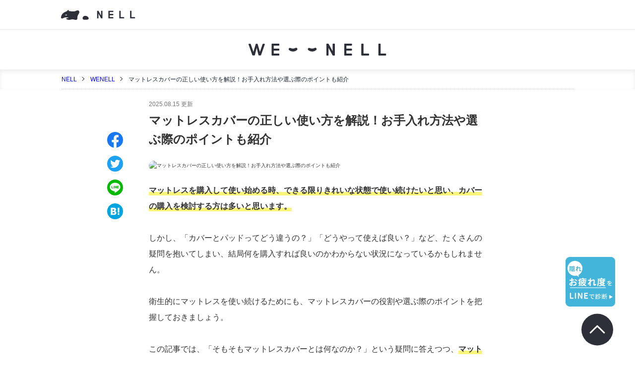

--- FILE ---
content_type: text/html; charset=UTF-8
request_url: https://nell.life/wenell/2574/
body_size: 26681
content:
<!DOCTYPE html>
<html lang="ja">
<head>
    <meta charset="UTF-8">
    <meta name="viewport" content="width=device-width, initial-scale=1, user-scalable=no">
    <meta name="description" content="マットレスカバーを使うことで、マットレスを汚れから防いで衛生的に使い続けやすくなります。購入したマットレスをできる限りきれいな状態で使いたいなら、マットレスカバーの使用を検討しましょう。この記事では、マットレスカバーの種類や選び方についてわかりやすく解説します。">
    <meta name="keywords" content="マットレスカバー,使い方,選ぶ">
    <title>マットレスカバーの正しい使い方を解説！お手入れ方法や選ぶ際のポイントも紹介｜WENELL（ウィーネル）</title>

    
    <script type="application/ld+json">
        [{"@type":"Article","mainEntityOfPage":{"@type":"WebPage","@id":"https:\/\/nell.life\/wenell\/2574\/"},"headline":"\u30de\u30c3\u30c8\u30ec\u30b9\u30ab\u30d0\u30fc\u306e\u6b63\u3057\u3044\u4f7f\u3044\u65b9\u3092\u89e3\u8aac\uff01\u304a\u624b\u5165\u308c\u65b9\u6cd5\u3084\u9078\u3076\u969b\u306e\u30dd\u30a4\u30f3\u30c8\u3082\u7d39\u4ecb","image":"https:\/\/dist.micres.cyberowl.jp\/u\/gallery\/41424\/s\/eyJfcmFpbHMiOnsibWVzc2FnZSI6IkJBaHBCR2hsa0FFPSIsImV4cCI6bnVsbCwicHVyIjoiYmxvYl9pZCJ9fQ==--7d13531e3583953fc92e2d1f9c39d524e3361755\/q\/80\/r\/200x200","description":"\u30de\u30c3\u30c8\u30ec\u30b9\u30ab\u30d0\u30fc\u3092\u4f7f\u3046\u3053\u3068\u3067\u3001\u30de\u30c3\u30c8\u30ec\u30b9\u3092\u6c5a\u308c\u304b\u3089\u9632\u3044\u3067\u885b\u751f\u7684\u306b\u4f7f\u3044\u7d9a\u3051\u3084\u3059\u304f\u306a\u308a\u307e\u3059\u3002\u8cfc\u5165\u3057\u305f\u30de\u30c3\u30c8\u30ec\u30b9\u3092\u3067\u304d\u308b\u9650\u308a\u304d\u308c\u3044\u306a\u72b6\u614b\u3067\u4f7f\u3044\u305f\u3044\u306a\u3089\u3001\u30de\u30c3\u30c8\u30ec\u30b9\u30ab\u30d0\u30fc\u306e\u4f7f\u7528\u3092\u691c\u8a0e\u3057\u307e\u3057\u3087\u3046\u3002\u3053\u306e\u8a18\u4e8b\u3067\u306f\u3001\u30de\u30c3\u30c8\u30ec\u30b9\u30ab\u30d0\u30fc\u306e\u7a2e\u985e\u3084\u9078\u3073\u65b9\u306b\u3064\u3044\u3066\u308f\u304b\u308a\u3084\u3059\u304f\u89e3\u8aac\u3057\u307e\u3059\u3002","datePublished":"2022-04-28T20:26:51.133+09:00","dateModified":"2025-08-15T12:20:42.565+09:00","author":{"@type":"Organization","name":"\u682a\u5f0f\u4f1a\u793eMorght","url":"https:\/\/nell.life\/company"},"publisher":{"@type":"Organization","name":"NELL \u30de\u30c3\u30c8\u30ec\u30b9 \uff08\u30cd\u30eb\u30de\u30c3\u30c8\u30ec\u30b9\uff09","logo":{"@type":"ImageObject","url":"https:\/\/nell.life\/images\/commons\/icons\/header_icon.svg"}},"@context":"http:\/\/schema.org"},{"@type":"BreadcrumbList","itemListElement":[{"@type":"ListItem","position":1,"name":"NELL \u30de\u30c3\u30c8\u30ec\u30b9","item":"https:\/\/nell.life\/"},{"@type":"ListItem","position":2,"name":"wenell","item":"https:\/\/nell.life\/wenell\/"},{"@type":"ListItem","position":3,"name":"\u30de\u30c3\u30c8\u30ec\u30b9\u30ab\u30d0\u30fc\u306e\u6b63\u3057\u3044\u4f7f\u3044\u65b9\u3092\u89e3\u8aac\uff01\u304a\u624b\u5165\u308c\u65b9\u6cd5\u3084\u9078\u3076\u969b\u306e\u30dd\u30a4\u30f3\u30c8\u3082\u7d39\u4ecb","item":"https:\/\/nell.life\/wenell\/2574\/"}],"@context":"http:\/\/schema.org"},{"@type":"WebSite","name":"NELL \u30de\u30c3\u30c8\u30ec\u30b9","alternateName":"\u30cd\u30eb\u30de\u30c3\u30c8\u30ec\u30b9","url":"https:\/\/nell.life\/","description":"\u5bdd\u8fd4\u308a\u3092\u79d1\u5b66\u3057\u3001\u80a9\u3053\u308a\u3084\u8170\u75db\u306a\u3069\u306e\u304b\u3089\u3060\u306e\u75db\u307f\u3092\u8efd\u6e1b\u3059\u308b\u3001\u65b0\u767a\u60f3\u306eNELL\uff08\u30cd\u30eb\uff09\u30de\u30c3\u30c8\u30ec\u30b9\u3002120\u65e5\u306e\u30c8\u30e9\u30a4\u30a2\u30eb\u671f\u9593\u3067\u3001\u307e\u305a\u306f\u81ea\u5b85\u3067\u304a\u8a66\u3057\u304f\u3060\u3055\u3044\u3002","image":{"@type":"ImageObject","url":"https:\/\/nell.life\/images\/commons\/icons\/header_icon.svg"},"@context":"http:\/\/schema.org"},{"@type":"Organization","name":"\u682a\u5f0f\u4f1a\u793eMorght","url":"https:\/\/nell.life\/","address":{"@context":"https:\/\/schema.org","@type":"PostalAddress","addressLocality":"\u6e2f\u533a\u5357\u9752\u5c71","addressRegion":"\u6771\u4eac\u90fd","postalCode":"107-0062","streetAddress":"3-1-34 3rd MINAMI AOYAMA 6F","addressCountry":"JP"},"foundingDate":"2018","founder":"\u571f\u4e95 \u7693\u8cb4","description":"\u5bdd\u8fd4\u308a\u3092\u79d1\u5b66\u3057\u3001\u80a9\u3053\u308a\u3084\u8170\u75db\u306a\u3069\u306e\u304b\u3089\u3060\u306e\u75db\u307f\u3092\u8efd\u6e1b\u3059\u308b\u3001\u65b0\u767a\u60f3\u306eNELL\uff08\u30cd\u30eb\uff09\u30de\u30c3\u30c8\u30ec\u30b9\u3002120\u65e5\u306e\u30c8\u30e9\u30a4\u30a2\u30eb\u671f\u9593\u3067\u3001\u307e\u305a\u306f\u81ea\u5b85\u3067\u304a\u8a66\u3057\u304f\u3060\u3055\u3044\u3002","telephone":"+81-03-6823-3139","image":{"@id":"https:\/\/nell.life\/images\/commons\/icons\/header_icon.svg"},"logo":{"@type":"ImageObject","url":"https:\/\/nell.life\/images\/commons\/icons\/header_icon.svg"},"@context":"http:\/\/schema.org"}]
    </script>

    <!-- 記事ランキングのPV数用データの送信 -->
        <script>
    const article_id = "2574";
    const categories = ["choise-of-others"];
    const tag_slugs = [];
    const cdn_name = "https:\/\/micres.cyberowl.jp";
    const medium_slug = "nell";
    (function(opts){
        if (!document.querySelector("#micres-trk")) {
            window.micres = []; window.micres.opts = opts;
            var sc = document.createElement("script");
            sc.id = "micres-trk"; sc.async = true; sc.src = opts.src;
            document.head.appendChild(sc);
        }
    })({src: cdn_name + '/packs/events.js', host: cdn_name, media: medium_slug});

    micres.push({
        type: 10,
        event_type: 4, // Event type identifier. 1:imp, 2:click, 3:conv, 4:pv,
        article_id: article_id,
        categories: categories,
        tag_slugs: tag_slugs,
    })
    </script>
    
    <!-- OGP -->
    <meta name="twitter:card" content="summary_large_image">
    <meta property="og:site_name" content="WENELL">
    <meta property="og:title" content="マットレスカバーの正しい使い方を解説！お手入れ方法や選ぶ際のポイントも紹介｜WENELL（ウィーネル）">
    <meta property="og:description" content="マットレスカバーを使うことで、マットレスを汚れから防いで衛生的に使い続けやすくなります。購入したマットレスをできる限りきれいな状態で使いたいなら、マットレスカバーの使用を検討しましょう。この記事では、マットレスカバーの種類や選び方についてわかりやすく解説します。">
    <meta property="og:type" content="website">
    <meta property="og:url" content="https://nell.life/wenell/2574/">
    <meta property="og:locale" content="ja_JP">
        <meta property="og:image" content="https://dist.micres.cyberowl.jp/u/gallery/41425/s/eyJfcmFpbHMiOnsibWVzc2FnZSI6IkJBaHBCR3Bsa0FFPSIsImV4cCI6bnVsbCwicHVyIjoiYmxvYl9pZCJ9fQ==--eb5ca186d2bf3657415506f7a60d2c068000b0c2/q/80/r/500x500">
    
    <meta name="csrf-token" content="vp7AsAG32m4N5qceIk5eomAQZeouMnsTvNPOvD2l">

        <link rel='canonical' href='https://nell.life/wenell/2574/' />
    
    
    <link rel="icon shortcut" href="/wenell/img/favicon.ico?f67497a">
    <meta name="apple-mobile-web-app-title" content="NELLマットレス">
    <link rel="apple-touch-icon" href="/wenell/img/apple-touch-icon.png?f67497a">
    <link rel="shortcut icon" href="https://nell.life/wenell/img/apple-touch-icon.png?f67497a">
    <link rel="manifest" href="/wenell/site.webmanifest?f67497a">
    <meta name="msapplication-TileColor" content="#da532c">
    <meta name="theme-color" content="#fff">

    
    <style type="text/css">
    /*! normalize.css v8.0.1 | MIT License | github.com/necolas/normalize.css */html{line-height:1.6;-webkit-text-size-adjust:100%}body{margin:0}main{display:block}h1{font-size:2em;margin:.67em 0}hr{box-sizing:content-box;height:0;overflow:visible}pre{font-family:monospace,monospace;font-size:1em}a{background-color:transparent}abbr[title]{border-bottom:none;text-decoration:underline;-webkit-text-decoration:underline dotted;text-decoration:underline dotted}b,strong{font-weight:bolder}code,kbd,samp{font-family:monospace,monospace;font-size:1em}small{font-size:80%}sub,sup{font-size:75%;line-height:0;position:relative;vertical-align:baseline}sub{bottom:-.25em}sup{top:-.5em}img{border-style:none}button,input,optgroup,select,textarea{font-family:inherit;font-size:100%;line-height:1.15;margin:0}button,input{overflow:visible}button,select{text-transform:none}[type=button],[type=reset],[type=submit],button{-webkit-appearance:button}[type=button]::-moz-focus-inner,[type=reset]::-moz-focus-inner,[type=submit]::-moz-focus-inner,button::-moz-focus-inner{border-style:none;padding:0}[type=button]:-moz-focusring,[type=reset]:-moz-focusring,[type=submit]:-moz-focusring,button:-moz-focusring{outline:1px dotted ButtonText}fieldset{padding:.35em .75em .625em}legend{box-sizing:border-box;color:inherit;display:table;max-width:100%;padding:0;white-space:normal}progress{vertical-align:baseline}textarea{overflow:auto}[type=checkbox],[type=radio]{box-sizing:border-box;padding:0}[type=number]::-webkit-inner-spin-button,[type=number]::-webkit-outer-spin-button{height:auto}[type=search]{-webkit-appearance:textfield;outline-offset:-2px}[type=search]::-webkit-search-decoration{-webkit-appearance:none}::-webkit-file-upload-button{-webkit-appearance:button;font:inherit}details{display:block}summary{display:list-item}[hidden],template{display:none}*,:after,:before{box-sizing:border-box}html{height:100%;font-size:62.5%}body{font-family:Hiragino Sans W3 W6,Hiragino Kaku Gothic Pro,Helvetica Neue,Helvetica,Arial,Meiryo,sans-serif;display:flex;flex-flow:column;min-height:100vh;color:#333;line-height:2}blockquote,body,dd,dl,dt,fieldset,figure,h1,h2,h3,h4,h5,h6,hr,html,iframe,legend,li,main,ol,p,pre,textarea,ul{margin:0;padding:0}main{flex:1}h1,h2,h3,h4{position:relative;color:#333;font-weight:700;line-height:1.6}h1{font-size:2.4rem}@media screen and (max-width:727px){h1{font-size:2rem}}h2{font-size:2.2rem}@media screen and (max-width:727px){h2{font-size:1.8rem}}h3{font-size:1.8rem}@media screen and (max-width:727px){h3{font-size:1.6rem}}h4{font-size:1.6rem}@media screen and (max-width:727px){h4{font-size:1.4rem}}p{font-size:1.6rem}@media screen and (max-width:727px){p{font-size:1.4rem}}table,tbody,td,th,thead{line-height:1.4}li,ol,ul{list-style:none}a{color:#00e;text-decoration:none}a,button{cursor:pointer}button{-webkit-appearance:none;-moz-appearance:none;appearance:none;padding:0;background-color:transparent;border:none;outline:none}:root{--grid-margin-desktop:24px;--grid-gutter-desktop:24px;--grid-column-width-desktop:64px;--grid-margin-tablet:24px;--grid-gutter-tablet:24px;--grid-column-width-tablet:64px;--grid-margin-phone:16px;--grid-gutter-phone:16px;--grid-column-width-phone:66px}.l-grid{max-width:1032px;transition:all .25s;row-gap:32px!important}@media screen and (max-width:1079px){.l-grid{row-gap:24px!important}}@media (min-width:1080px){.l-grid{display:flex;flex-flow:row wrap;align-items:stretch;margin:-12px;margin:calc(var(--grid-gutter-desktop, 24px)/2*-1)}@supports (display:grid){.l-grid{grid-template:none;display:-ms-grid;display:grid;margin:0;grid-gap:24px;grid-gap:var(--grid-gutter-desktop,24px);-ms-grid-columns:minmax(0,1fr) var(--grid-gutter-desktop,24px) minmax(0,1fr) var(--grid-gutter-desktop,24px) minmax(0,1fr) var(--grid-gutter-desktop,24px) minmax(0,1fr) var(--grid-gutter-desktop,24px) minmax(0,1fr) var(--grid-gutter-desktop,24px) minmax(0,1fr) var(--grid-gutter-desktop,24px) minmax(0,1fr) var(--grid-gutter-desktop,24px) minmax(0,1fr) var(--grid-gutter-desktop,24px) minmax(0,1fr) var(--grid-gutter-desktop,24px) minmax(0,1fr) var(--grid-gutter-desktop,24px) minmax(0,1fr) var(--grid-gutter-desktop,24px) minmax(0,1fr);grid-template-columns:repeat(12,minmax(0,1fr))}}}@media (min-width:728px) and (max-width:1079px){.l-grid{display:flex;flex-flow:row wrap;align-items:stretch;margin:-12px;margin:calc(var(--grid-gutter-tablet, 24px)/2*-1)}@supports (display:grid){.l-grid{grid-template:none;display:-ms-grid;display:grid;margin:0;grid-gap:24px;grid-gap:var(--grid-gutter-tablet,24px);-ms-grid-columns:minmax(0,1fr) var(--grid-gutter-tablet,24px) minmax(0,1fr) var(--grid-gutter-tablet,24px) minmax(0,1fr) var(--grid-gutter-tablet,24px) minmax(0,1fr) var(--grid-gutter-tablet,24px) minmax(0,1fr) var(--grid-gutter-tablet,24px) minmax(0,1fr) var(--grid-gutter-tablet,24px) minmax(0,1fr) var(--grid-gutter-tablet,24px) minmax(0,1fr);grid-template-columns:repeat(8,minmax(0,1fr))}}}@media (max-width:727px){.l-grid{display:flex;flex-flow:row wrap;align-items:stretch;margin:-8px;margin:calc(var(--grid-gutter-phone, 16px)/2*-1)}@supports (display:grid){.l-grid{grid-template:none;display:-ms-grid;display:grid;margin:0;grid-gap:16px;grid-gap:var(--grid-gutter-phone,16px);-ms-grid-columns:minmax(0,1fr) var(--grid-gutter-phone,16px) minmax(0,1fr) var(--grid-gutter-phone,16px) minmax(0,1fr) var(--grid-gutter-phone,16px) minmax(0,1fr);grid-template-columns:repeat(4,minmax(0,1fr))}}}.l-grid-cell{min-height:25px}@media (min-width:1080px){.l-grid-cell{width:calc(33.33333% - 24px);width:calc(33.33333% - var(--grid-gutter-desktop, 24px));box-sizing:border-box;margin:12px;margin:calc(var(--grid-gutter-desktop, 24px)/2)}@supports (display:grid){.l-grid-cell{width:auto;-ms-grid-column-span:4;grid-column-end:span 4;margin:0}}.l-grid-cell--span1,.l-grid-cell--span1-desktop{width:calc(8.33333% - 24px);width:calc(8.33333% - var(--grid-gutter-desktop, 24px))}@supports (display:grid){.l-grid-cell--span1,.l-grid-cell--span1-desktop{width:auto;-ms-grid-column-span:1;grid-column-end:span 1}}.l-grid-cell--span2,.l-grid-cell--span2-desktop{width:calc(16.66667% - 24px);width:calc(16.66667% - var(--grid-gutter-desktop, 24px))}@supports (display:grid){.l-grid-cell--span2,.l-grid-cell--span2-desktop{width:auto;-ms-grid-column-span:2;grid-column-end:span 2}}.l-grid-cell--span3,.l-grid-cell--span3-desktop{width:calc(25% - 24px);width:calc(25% - var(--grid-gutter-desktop, 24px))}@supports (display:grid){.l-grid-cell--span3,.l-grid-cell--span3-desktop{width:auto;-ms-grid-column-span:3;grid-column-end:span 3}}.l-grid-cell--span4,.l-grid-cell--span4-desktop{width:calc(33.33333% - 24px);width:calc(33.33333% - var(--grid-gutter-desktop, 24px))}@supports (display:grid){.l-grid-cell--span4,.l-grid-cell--span4-desktop{width:auto;-ms-grid-column-span:4;grid-column-end:span 4}}.l-grid-cell--span5,.l-grid-cell--span5-desktop{width:calc(41.66667% - 24px);width:calc(41.66667% - var(--grid-gutter-desktop, 24px))}@supports (display:grid){.l-grid-cell--span5,.l-grid-cell--span5-desktop{width:auto;-ms-grid-column-span:5;grid-column-end:span 5}}.l-grid-cell--span6,.l-grid-cell--span6-desktop{width:calc(50% - 24px);width:calc(50% - var(--grid-gutter-desktop, 24px))}@supports (display:grid){.l-grid-cell--span6,.l-grid-cell--span6-desktop{width:auto;-ms-grid-column-span:6;grid-column-end:span 6}}.l-grid-cell--span7,.l-grid-cell--span7-desktop{width:calc(58.33333% - 24px);width:calc(58.33333% - var(--grid-gutter-desktop, 24px))}@supports (display:grid){.l-grid-cell--span7,.l-grid-cell--span7-desktop{width:auto;-ms-grid-column-span:7;grid-column-end:span 7}}.l-grid-cell--span8,.l-grid-cell--span8-desktop{width:calc(66.66667% - 24px);width:calc(66.66667% - var(--grid-gutter-desktop, 24px))}@supports (display:grid){.l-grid-cell--span8,.l-grid-cell--span8-desktop{width:auto;-ms-grid-column-span:8;grid-column-end:span 8}}.l-grid-cell--span9,.l-grid-cell--span9-desktop{width:calc(75% - 24px);width:calc(75% - var(--grid-gutter-desktop, 24px))}@supports (display:grid){.l-grid-cell--span9,.l-grid-cell--span9-desktop{width:auto;-ms-grid-column-span:9;grid-column-end:span 9}}.l-grid-cell--span10,.l-grid-cell--span10-desktop{width:calc(83.33333% - 24px);width:calc(83.33333% - var(--grid-gutter-desktop, 24px))}@supports (display:grid){.l-grid-cell--span10,.l-grid-cell--span10-desktop{width:auto;-ms-grid-column-span:10;grid-column-end:span 10}}.l-grid-cell--span11,.l-grid-cell--span11-desktop{width:calc(91.66667% - 24px);width:calc(91.66667% - var(--grid-gutter-desktop, 24px))}@supports (display:grid){.l-grid-cell--span11,.l-grid-cell--span11-desktop{width:auto;-ms-grid-column-span:11;grid-column-end:span 11}}.l-grid-cell--span12,.l-grid-cell--span12-desktop{width:calc(100% - 24px);width:calc(100% - var(--grid-gutter-desktop, 24px))}@supports (display:grid){.l-grid-cell--span12,.l-grid-cell--span12-desktop{width:auto;-ms-grid-column-span:12;grid-column-end:span 12}}}@media (min-width:728px) and (max-width:1079px){.l-grid-cell{width:calc(50% - 24px);width:calc(50% - var(--grid-gutter-tablet, 24px));box-sizing:border-box;margin:12px;margin:calc(var(--grid-gutter-tablet, 24px)/2)}@supports (display:grid){.l-grid-cell{width:auto;-ms-grid-column-span:4;grid-column-end:span 4;margin:0}}.l-grid-cell--span1,.l-grid-cell--span1-tablet{width:calc(12.5% - 24px);width:calc(12.5% - var(--grid-gutter-tablet, 24px))}@supports (display:grid){.l-grid-cell--span1,.l-grid-cell--span1-tablet{width:auto;-ms-grid-column-span:1;grid-column-end:span 1}}.l-grid-cell--span2,.l-grid-cell--span2-tablet{width:calc(25% - 24px);width:calc(25% - var(--grid-gutter-tablet, 24px))}@supports (display:grid){.l-grid-cell--span2,.l-grid-cell--span2-tablet{width:auto;-ms-grid-column-span:2;grid-column-end:span 2}}.l-grid-cell--span3,.l-grid-cell--span3-tablet{width:calc(37.5% - 24px);width:calc(37.5% - var(--grid-gutter-tablet, 24px))}@supports (display:grid){.l-grid-cell--span3,.l-grid-cell--span3-tablet{width:auto;-ms-grid-column-span:3;grid-column-end:span 3}}.l-grid-cell--span4,.l-grid-cell--span4-tablet{width:calc(50% - 24px);width:calc(50% - var(--grid-gutter-tablet, 24px))}@supports (display:grid){.l-grid-cell--span4,.l-grid-cell--span4-tablet{width:auto;-ms-grid-column-span:4;grid-column-end:span 4}}.l-grid-cell--span5,.l-grid-cell--span5-tablet{width:calc(62.5% - 24px);width:calc(62.5% - var(--grid-gutter-tablet, 24px))}@supports (display:grid){.l-grid-cell--span5,.l-grid-cell--span5-tablet{width:auto;-ms-grid-column-span:5;grid-column-end:span 5}}.l-grid-cell--span6,.l-grid-cell--span6-tablet{width:calc(75% - 24px);width:calc(75% - var(--grid-gutter-tablet, 24px))}@supports (display:grid){.l-grid-cell--span6,.l-grid-cell--span6-tablet{width:auto;-ms-grid-column-span:6;grid-column-end:span 6}}.l-grid-cell--span7,.l-grid-cell--span7-tablet{width:calc(87.5% - 24px);width:calc(87.5% - var(--grid-gutter-tablet, 24px))}@supports (display:grid){.l-grid-cell--span7,.l-grid-cell--span7-tablet{width:auto;-ms-grid-column-span:7;grid-column-end:span 7}}.l-grid-cell--span8,.l-grid-cell--span8-tablet{width:calc(100% - 24px);width:calc(100% - var(--grid-gutter-tablet, 24px))}@supports (display:grid){.l-grid-cell--span8,.l-grid-cell--span8-tablet{width:auto;-ms-grid-column-span:8;grid-column-end:span 8}}.l-grid-cell--span9,.l-grid-cell--span9-tablet{width:calc(100% - 24px);width:calc(100% - var(--grid-gutter-tablet, 24px))}@supports (display:grid){.l-grid-cell--span9,.l-grid-cell--span9-tablet{width:auto;-ms-grid-column-span:8;grid-column-end:span 8}}.l-grid-cell--span10,.l-grid-cell--span10-tablet{width:calc(100% - 24px);width:calc(100% - var(--grid-gutter-tablet, 24px))}@supports (display:grid){.l-grid-cell--span10,.l-grid-cell--span10-tablet{width:auto;-ms-grid-column-span:8;grid-column-end:span 8}}.l-grid-cell--span11,.l-grid-cell--span11-tablet{width:calc(100% - 24px);width:calc(100% - var(--grid-gutter-tablet, 24px))}@supports (display:grid){.l-grid-cell--span11,.l-grid-cell--span11-tablet{width:auto;-ms-grid-column-span:8;grid-column-end:span 8}}.l-grid-cell--span12,.l-grid-cell--span12-tablet{width:calc(100% - 24px);width:calc(100% - var(--grid-gutter-tablet, 24px))}@supports (display:grid){.l-grid-cell--span12,.l-grid-cell--span12-tablet{width:auto;-ms-grid-column-span:8;grid-column-end:span 8}}}@media (max-width:727px){.l-grid-cell{width:calc(100% - 16px);width:calc(100% - var(--grid-gutter-phone, 16px));box-sizing:border-box;margin:8px;margin:calc(var(--grid-gutter-phone, 16px)/2)}@supports (display:grid){.l-grid-cell{width:auto;-ms-grid-column-span:4;grid-column-end:span 4;margin:0}}.l-grid-cell--span1,.l-grid-cell--span1-phone{width:calc(25% - 16px);width:calc(25% - var(--grid-gutter-phone, 16px))}@supports (display:grid){.l-grid-cell--span1,.l-grid-cell--span1-phone{width:auto;-ms-grid-column-span:1;grid-column-end:span 1}}.l-grid-cell--span2,.l-grid-cell--span2-phone{width:calc(50% - 16px);width:calc(50% - var(--grid-gutter-phone, 16px))}@supports (display:grid){.l-grid-cell--span2,.l-grid-cell--span2-phone{width:auto;-ms-grid-column-span:2;grid-column-end:span 2}}.l-grid-cell--span3,.l-grid-cell--span3-phone{width:calc(75% - 16px);width:calc(75% - var(--grid-gutter-phone, 16px))}@supports (display:grid){.l-grid-cell--span3,.l-grid-cell--span3-phone{width:auto;-ms-grid-column-span:3;grid-column-end:span 3}}.l-grid-cell--span4,.l-grid-cell--span4-phone{width:calc(100% - 16px);width:calc(100% - var(--grid-gutter-phone, 16px))}@supports (display:grid){.l-grid-cell--span4,.l-grid-cell--span4-phone{width:auto;-ms-grid-column-span:4;grid-column-end:span 4}}.l-grid-cell--span5,.l-grid-cell--span5-phone{width:calc(100% - 16px);width:calc(100% - var(--grid-gutter-phone, 16px))}@supports (display:grid){.l-grid-cell--span5,.l-grid-cell--span5-phone{width:auto;-ms-grid-column-span:4;grid-column-end:span 4}}.l-grid-cell--span6,.l-grid-cell--span6-phone{width:calc(100% - 16px);width:calc(100% - var(--grid-gutter-phone, 16px))}@supports (display:grid){.l-grid-cell--span6,.l-grid-cell--span6-phone{width:auto;-ms-grid-column-span:4;grid-column-end:span 4}}.l-grid-cell--span7,.l-grid-cell--span7-phone{width:calc(100% - 16px);width:calc(100% - var(--grid-gutter-phone, 16px))}@supports (display:grid){.l-grid-cell--span7,.l-grid-cell--span7-phone{width:auto;-ms-grid-column-span:4;grid-column-end:span 4}}.l-grid-cell--span8,.l-grid-cell--span8-phone{width:calc(100% - 16px);width:calc(100% - var(--grid-gutter-phone, 16px))}@supports (display:grid){.l-grid-cell--span8,.l-grid-cell--span8-phone{width:auto;-ms-grid-column-span:4;grid-column-end:span 4}}.l-grid-cell--span9,.l-grid-cell--span9-phone{width:calc(100% - 16px);width:calc(100% - var(--grid-gutter-phone, 16px))}@supports (display:grid){.l-grid-cell--span9,.l-grid-cell--span9-phone{width:auto;-ms-grid-column-span:4;grid-column-end:span 4}}.l-grid-cell--span10,.l-grid-cell--span10-phone{width:calc(100% - 16px);width:calc(100% - var(--grid-gutter-phone, 16px))}@supports (display:grid){.l-grid-cell--span10,.l-grid-cell--span10-phone{width:auto;-ms-grid-column-span:4;grid-column-end:span 4}}.l-grid-cell--span11,.l-grid-cell--span11-phone{width:calc(100% - 16px);width:calc(100% - var(--grid-gutter-phone, 16px))}@supports (display:grid){.l-grid-cell--span11,.l-grid-cell--span11-phone{width:auto;-ms-grid-column-span:4;grid-column-end:span 4}}.l-grid-cell--span12,.l-grid-cell--span12-phone{width:calc(100% - 16px);width:calc(100% - var(--grid-gutter-phone, 16px))}@supports (display:grid){.l-grid-cell--span12,.l-grid-cell--span12-phone{width:auto;-ms-grid-column-span:4;grid-column-end:span 4}}}.l-header{position:relative;width:100%;height:80px;background-color:#fff}@media screen and (max-width:1079px){.l-header{height:48px}}.l-header--top{box-shadow:0 4px 8px 0 rgba(0,0,0,.08)}.l-header--article{height:140px}@media screen and (max-width:727px){.l-header--article{height:88px}}.l-header--article__nell{height:60px;position:relative;border-bottom:1px solid rgba(0,0,0,.1);padding:20px 9.6%}@media screen and (max-width:727px){.l-header--article__nell{height:40px;padding:14px 24px}}.l-header--article__wenell{height:80px;position:relative}@media screen and (max-width:727px){.l-header--article__wenell{height:48px}}.l-header__logo{display:block;position:absolute;top:0;bottom:0;left:0;right:0;width:280.5px;height:24px;margin:auto}@media screen and (max-width:1079px){.l-header__logo{width:186.7px;height:16px}}.l-header__logo img{width:100%}.l-header__logo--nell{display:block;width:150px}@media screen and (max-width:727px){.l-header__logo--nell{width:90px}}.l-header__logo--nell img{display:block;width:100%}.l-carousel-container{width:100%;margin:0 auto 64px}@media screen and (max-width:727px){.l-carousel-container{margin:0 auto 56px}}.l-large-container{max-width:1080px;margin:0 auto 64px;padding:0 24px}@media screen and (max-width:1079px){.l-large-container{width:100%;margin:0 auto 56px}}.l-has-pagenation-container{max-width:1080px;margin:0 auto 32px;padding:0 24px}@media screen and (max-width:1079px){.l-has-pagenation-container{width:100%;margin:0 auto 24px}}#l-article,#l-container{max-width:680px;margin:0 auto 64px}@media screen and (max-width:727px){#l-article,#l-container{width:100%;margin:0 auto 56px;padding:0 24px}}#l-article-bottom-container{width:100%;padding:32px 0 64px;background-color:#eff2f7}@media screen and (max-width:727px){#l-article-bottom-container{padding:32px 0 56px}}#l-article-bottom-container .l-large-container{margin:0 auto}#l-article-bottom-container .c-article-list__item{background-color:transparent}.c-breadcrumb{box-shadow:inset 0 4px 8px 0 rgba(0,0,0,.08)}@media screen and (max-width:727px){.c-breadcrumb{overflow:scroll;white-space:nowrap}}.c-breadcrumb-list{width:1032px;margin:0 auto;padding:8px 0 7px;border-bottom:1px dotted #c5cad0}@media screen and (max-width:1079px){.c-breadcrumb-list{width:calc(100% - 48px);padding:11px 0 8px}}.c-breadcrumb-list__item{position:relative;display:inline-block;color:#1b2430;font-size:1.2rem}.c-breadcrumb-list__item:not(:last-child){padding-right:24px}.c-breadcrumb-list__item:not(:last-child):after{content:"";display:block;position:absolute;top:50%;right:10px;width:6px;height:6px;border-top:1px solid #1c2029;border-right:1px solid #1c2029;margin-top:-4px;transform:rotate(45deg)}@media screen and (max-width:727px){.c-breadcrumb-list__item{font-size:1rem}.c-breadcrumb-list__item:after{width:6px;height:6px;margin-top:-4px}}.c-breadcrumb-list__item a{color:#00e}.c-breadcrumb-list__item a:hover{text-decoration:underline}.c-kv{overflow:hidden;width:100%;margin-bottom:32px}@media screen and (max-width:727px){.c-kv{margin-bottom:24px}}.c-kv__title{display:flex;justify-content:center;background-repeat:no-repeat;background-position:50%;background-size:cover}.c-kv__title img{vertical-align:bottom;height:240px}@media screen and (max-width:727px){.c-kv__title{height:auto;background-image:none!important}.c-kv__title img{width:100%;height:auto}}.c-kv-static{position:relative;width:100%;height:170px;margin-bottom:32px}@media screen and (max-width:727px){.c-kv-static{margin-bottom:24px}}.c-kv-static__title{position:absolute;top:0;bottom:0;left:0;right:0;width:100%;height:38px;margin:auto;color:#fff;font-size:2.6rem;font-weight:700;text-align:center}@media screen and (max-width:727px){.c-kv-static__title{height:32px;font-size:2.2rem}}.c-h1{margin:16px 0 24px}@media screen and (max-width:727px){.c-h1{margin:8px 0 16px}}.c-h1--article-list,.c-h1--static{margin:24px 0 32px;line-height:1}@media screen and (max-width:727px){.c-h1--article-list,.c-h1--static{margin:16px 0 24px}}.c-h1--ranking{margin:24px 0 44px;line-height:1}@media screen and (max-width:727px){.c-h1--ranking{margin:16px 0 38px}}.c-h2,h2.article-item{margin:64px 0 24px;padding-top:22px}.c-h2:before,h2.article-item:before{content:"";display:block;position:absolute;top:0;left:0;width:72px;height:6px;background-color:#2d3039;border-radius:3px}@media screen and (max-width:727px){.c-h2,h2.article-item{margin:56px 0 20px}.c-h2:before,h2.article-item:before{width:56px}}.c-h2--first,h2.article-item--first{margin:20px 0 26px}@media screen and (max-width:727px){.c-h2--first,h2.article-item--first{margin:14px 0 26px}}.c-h2--first--top,h2.article-item--first--top{margin:64px 0 26px}@media screen and (max-width:727px){.c-h2--first--top,h2.article-item--first--top{margin:40px 0 26px}}.c-h3,h3.article-item{margin:48px 0 24px;padding-left:20px}.c-h3:before,h3.article-item:before{content:"";display:block;position:absolute;top:8px;left:0;width:12px;height:12px;background-color:#2d3039;border-radius:2px}@media screen and (max-width:727px){.c-h3,h3.article-item{margin:40px 0 24px}.c-h3:before,h3.article-item:before{top:6px}}.c-h4,h4.article-item{margin:40px 0 24px}@media screen and (max-width:727px){.c-h4,h4.article-item{margin:32px 0 24px}}.c-h2-article-list{margin:0 0 32px;color:#333;font-size:2.2rem;font-weight:700;line-height:1}@media screen and (max-width:727px){.c-h2-article-list{margin:0 0 24px}}.c-tag-list{display:flex;flex-wrap:wrap;justify-content:space-between}.c-tag-list__item{width:calc(25% - 18px);margin-bottom:16px}.c-tag-list__item:last-of-type,.c-tag-list__item:nth-last-child(2){margin-bottom:0}@media screen and (max-width:727px){.c-tag-list__item{width:calc(50% - 4px);margin-bottom:8px}.c-tag-list__item:nth-child(odd){margin-right:4px}.c-tag-list__item:nth-child(2n){margin-left:4px}}.c-tag-list__item a{display:block;position:relative;width:100%;height:56px;background-color:#eff2f7;border-radius:28px;color:#8c919b;font-size:1.6rem;font-weight:700;text-align:center;line-height:56px;transition:all .25s}@media screen and (max-width:727px){.c-tag-list__item a{height:32px;font-size:1.2rem;line-height:32px}}.c-tag-list__item:hover a{background-color:#2d3039;color:#fff}.c-btn{position:relative;display:block;width:304px;height:48px;margin:0 auto;background-color:#fff;border-radius:2px;color:#00e;font-size:1.6rem;font-weight:700;text-align:center;line-height:48px;transition:all .25s}.c-btn:after{content:"";display:block;position:absolute;top:50%;right:14px;width:8px;height:8px;margin-top:-4px;transform:rotate(45deg)}.c-btn:hover{opacity:.5}@media screen and (max-width:727px){.c-btn{width:100%;font-size:1.4rem}}.c-btn--error{margin-bottom:250px}@media screen and (max-width:727px){.c-btn--error{margin-bottom:48px}}.c-btn-article-more{position:relative;display:block;width:328px;height:56px;margin:32px auto 0;border:1px solid #2d3039;border-radius:28px;color:#333;font-size:1.6rem;font-weight:700;text-align:center;line-height:56px;transition:all .25s}.c-btn-article-more:hover{opacity:.5}.c-btn-article-more:after{content:"";position:absolute;top:50%;right:20px;display:block;width:10px;height:10px;margin-top:-2px;border-top:1px solid #2d3039;border-right:1px solid #2d3039;transform:rotate(45deg) translateY(-50%)}@media screen and (max-width:727px){.c-btn-article-more{width:312px;height:48px;margin:24px auto 0;font-size:1.4rem;line-height:48px}.c-btn-article-more:after{right:16px}}.c-btn-to-top{position:fixed;z-index:5;right:44px;bottom:24px;width:64px;height:64px;cursor:pointer}.c-btn-to-top:hover{opacity:.5}@media screen and (max-width:1079px){.c-btn-to-top{bottom:40px}}@media screen and (max-width:727px){.c-btn-to-top{right:24px;bottom:20px;width:40px;height:40px}}.c-btn-to-top img{width:100%}.c-link01:hover,.c-link02:hover{text-decoration:underline}.c-pagination{display:flex;align-items:center;justify-content:center;margin:32px 0 64px}@media screen and (max-width:727px){.c-pagination{flex-wrap:wrap;justify-content:space-between;margin:24px 0 56px;padding:0 18px}}.c-pagination-list{display:flex;align-items:center;justify-content:center}@media screen and (max-width:727px){.c-pagination-list{order:1;flex-basis:100%;margin-bottom:8px}.is-prev{order:2}.is-next{order:3}}.c-pagination-item{display:inline-block;margin:0 4px}@media screen and (max-width:727px){.c-pagination-item{margin:0 8px}}@media screen and (max-width:375px){.c-pagination-item{margin:0 2px}}.c-pagination-item a{position:relative;display:block;width:40px;height:40px;background-color:#eff2f7;border-radius:20px;color:#2d3039;font-size:1.4rem;font-weight:400;text-align:center;line-height:40px;transition:all .25s}.c-pagination-item a:disabled{color:#fff;cursor:default}@media screen and (max-width:727px){.c-pagination-item a{width:32px;height:32px;line-height:32px}}.c-pagination-item:hover a{background-color:#2d3039;color:#fff}.c-pagination-item.is-prev{margin-right:8px}.c-pagination-item.is-prev img{left:10%}.c-pagination-item.is-next{margin-left:8px}.c-pagination-item.is-next img{left:90%}.c-pagination-item.is-next a,.c-pagination-item.is-prev a{width:152px;font-size:1.6rem;color:#2d3039}.c-pagination-item.is-next a:hover,.c-pagination-item.is-prev a:hover{color:#fff}@media screen and (max-width:727px){.c-pagination-item.is-next a,.c-pagination-item.is-prev a{font-size:1.2rem}}.c-pagination-item.is-next img,.c-pagination-item.is-prev img{position:absolute;top:50%;transform:translate(-50%,-50%);width:16px}.c-pagination-item.is-current a{font-size:1.8rem;background-color:#2d3039}.c-pagination-item.is-disabled a{color:#fff;cursor:default}.c-pagination-item.is-disabled.is-next a,.c-pagination-item.is-disabled.is-prev a{color:#9da4ac;background-color:#eff2f7}.c-pagination-around-item{margin:0 6px;text-align:center}@media screen and (max-width:727px){.c-pagination-around-item{margin:0 4px}}.c-pagination-around-item.is-ellipsis,.c-pagination-around-item a{display:inline-block}.c-pagination-around-item a{width:20px;height:18px;font-size:1.4rem;vertical-align:sub;line-height:1;color:#333}.c-pagination-around-item a:hover{text-decoration:underline}.c-pagination-around-item.is-ellipsis{position:relative;width:16px;height:20px}.c-pagination-around-item.is-ellipsis .point-icon{position:absolute;top:50%;left:50%;transform:translate(-50%,-50%);display:flex;align-items:center;justify-content:space-between;width:12px;height:3px}.c-pagination-around-item.is-ellipsis .point{display:block;width:2px;height:2px;background-color:#2d3039;border-radius:50%}.p-error-header{margin:32px 0 16px;font-size:3rem;font-weight:700;line-height:1}@media screen and (max-width:727px){.p-error-header{margin:8px 0 16px;font-size:1.7rem}}.p-error-text{font-size:1.7rem;line-height:2}@media screen and (max-width:727px){.p-error-text{font-size:1.5rem}}.c-banner-line-shindan{position:fixed;z-index:5;right:40px;bottom:102px;width:100px;height:100px;cursor:pointer}.c-banner-line-shindan:hover{opacity:.5}@media screen and (max-width:1079px){.c-banner-line-shindan{bottom:130px}}@media screen and (max-width:727px){.c-banner-line-shindan{right:16px;bottom:72px}}.c-banner-line-shindan img{width:100%}.c-banner-summer-chill-out-sale-2022{position:fixed;z-index:5;right:40px;bottom:102px;width:180px;height:125px;cursor:pointer}.c-banner-summer-chill-out-sale-2022:hover{opacity:.5}@media screen and (max-width:1079px){.c-banner-summer-chill-out-sale-2022{bottom:130px}}@media screen and (max-width:727px){.c-banner-summer-chill-out-sale-2022{right:16px;bottom:30px;width:120px}}.c-banner-summer-chill-out-sale-2022 img{width:100%}.u-dn{display:none!important}.u-db{display:block!important}.u-dib{display:inline-block!important}.u-df{display:flex!important}@media screen and (max-width:1079px){.u-dn-tablet{display:none!important}.u-db-tablet{display:block!important}.u-dib-tablet{display:inline-block!important}.u-df-tablet{display:flex!important}}@media screen and (max-width:727px){.u-dn-phone{display:none!important}.u-db-phone{display:block!important}.u-dib-phone{display:inline-block!important}.u-df-phone{display:flex!important}}.u-mxa{margin-left:auto!important;margin-right:auto!important}.u-m0{margin:0!important}.u-mx0{margin-left:0!important;margin-right:0!important}.u-my0{margin-bottom:0!important}.u-mt0,.u-my0{margin-top:0!important}.u-mb0{margin-bottom:0!important}.u-ml0{margin-left:0!important}.u-mr0{margin-right:0!important}.u-p0{padding:0!important}.u-px0{padding-left:0!important;padding-right:0!important}.u-py0{padding-top:0;padding-bottom:0!important}.u-pt0{padding-top:0!important}.u-pb0{padding-bottom:0!important}.u-pl0{padding-left:0!important}.u-pr0{padding-right:0!important}.u-m4{margin:4px!important}.u-mx4{margin-left:4px!important;margin-right:4px!important}.u-my4{margin-bottom:4px!important}.u-mt4,.u-my4{margin-top:4px!important}.u-mb4{margin-bottom:4px!important}.u-ml4{margin-left:4px!important}.u-mr4{margin-right:4px!important}.u-p4{padding:4px!important}.u-px4{padding-left:4px!important;padding-right:4px!important}.u-py4{padding-top:4px;padding-bottom:4px!important}.u-pt4{padding-top:4px!important}.u-pb4{padding-bottom:4px!important}.u-pl4{padding-left:4px!important}.u-pr4{padding-right:4px!important}.u-m8{margin:8px!important}.u-mx8{margin-left:8px!important;margin-right:8px!important}.u-my8{margin-bottom:8px!important}.u-mt8,.u-my8{margin-top:8px!important}.u-mb8{margin-bottom:8px!important}.u-ml8{margin-left:8px!important}.u-mr8{margin-right:8px!important}.u-p8{padding:8px!important}.u-px8{padding-left:8px!important;padding-right:8px!important}.u-py8{padding-top:8px;padding-bottom:8px!important}.u-pt8{padding-top:8px!important}.u-pb8{padding-bottom:8px!important}.u-pl8{padding-left:8px!important}.u-pr8{padding-right:8px!important}.u-m16{margin:16px!important}.u-mx16{margin-left:16px!important;margin-right:16px!important}.u-my16{margin-bottom:16px!important}.u-mt16,.u-my16{margin-top:16px!important}.u-mb16{margin-bottom:16px!important}.u-ml16{margin-left:16px!important}.u-mr16{margin-right:16px!important}.u-p16{padding:16px!important}.u-px16{padding-left:16px!important;padding-right:16px!important}.u-py16{padding-top:16px;padding-bottom:16px!important}.u-pt16{padding-top:16px!important}.u-pb16{padding-bottom:16px!important}.u-pl16{padding-left:16px!important}.u-pr16{padding-right:16px!important}.u-m24{margin:24px!important}.u-mx24{margin-left:24px!important;margin-right:24px!important}.u-my24{margin-bottom:24px!important}.u-mt24,.u-my24{margin-top:24px!important}.u-mb24{margin-bottom:24px!important}.u-ml24{margin-left:24px!important}.u-mr24{margin-right:24px!important}.u-p24{padding:24px!important}.u-px24{padding-left:24px!important;padding-right:24px!important}.u-py24{padding-top:24px;padding-bottom:24px!important}.u-pt24{padding-top:24px!important}.u-pb24{padding-bottom:24px!important}.u-pl24{padding-left:24px!important}.u-pr24{padding-right:24px!important}.u-m32{margin:32px!important}.u-mx32{margin-left:32px!important;margin-right:32px!important}.u-my32{margin-bottom:32px!important}.u-mt32,.u-my32{margin-top:32px!important}.u-mb32{margin-bottom:32px!important}.u-ml32{margin-left:32px!important}.u-mr32{margin-right:32px!important}.u-p32{padding:32px!important}.u-px32{padding-left:32px!important;padding-right:32px!important}.u-py32{padding-top:32px;padding-bottom:32px!important}.u-pt32{padding-top:32px!important}.u-pb32{padding-bottom:32px!important}.u-pl32{padding-left:32px!important}.u-pr32{padding-right:32px!important}.u-m48{margin:48px!important}.u-mx48{margin-left:48px!important;margin-right:48px!important}.u-my48{margin-bottom:48px!important}.u-mt48,.u-my48{margin-top:48px!important}.u-mb48{margin-bottom:48px!important}.u-ml48{margin-left:48px!important}.u-mr48{margin-right:48px!important}.u-p48{padding:48px!important}.u-px48{padding-left:48px!important;padding-right:48px!important}.u-py48{padding-top:48px;padding-bottom:48px!important}.u-pt48{padding-top:48px!important}.u-pb48{padding-bottom:48px!important}.u-pl48{padding-left:48px!important}.u-pr48{padding-right:48px!important}.u-m56{margin:56px!important}.u-mx56{margin-left:56px!important;margin-right:56px!important}.u-my56{margin-bottom:56px!important}.u-mt56,.u-my56{margin-top:56px!important}.u-mb56{margin-bottom:56px!important}.u-ml56{margin-left:56px!important}.u-mr56{margin-right:56px!important}.u-p56{padding:56px!important}.u-px56{padding-left:56px!important;padding-right:56px!important}.u-py56{padding-top:56px;padding-bottom:56px!important}.u-pt56{padding-top:56px!important}.u-pb56{padding-bottom:56px!important}.u-pl56{padding-left:56px!important}.u-pr56{padding-right:56px!important}.u-m64{margin:64px!important}.u-mx64{margin-left:64px!important;margin-right:64px!important}.u-my64{margin-bottom:64px!important}.u-mt64,.u-my64{margin-top:64px!important}.u-mb64{margin-bottom:64px!important}.u-ml64{margin-left:64px!important}.u-mr64{margin-right:64px!important}.u-p64{padding:64px!important}.u-px64{padding-left:64px!important;padding-right:64px!important}.u-py64{padding-top:64px;padding-bottom:64px!important}.u-pt64{padding-top:64px!important}.u-pb64{padding-bottom:64px!important}.u-pl64{padding-left:64px!important}.u-pr64{padding-right:64px!important}@media screen and (max-width:1079px){.u-mxa-tablet{margin-left:auto;margin-right:auto}.u-m0-tablet{margin:0!important}.u-mx0-tablet{margin-left:0!important;margin-right:0!important}.u-my0-tablet{margin-bottom:0!important}.u-mt0-tablet,.u-my0-tablet{margin-top:0!important}.u-mb0-tablet{margin-bottom:0!important}.u-ml0-tablet{margin-left:0!important}.u-mr0-tablet{margin-right:0!important}.u-p0-tablet{padding:0!important}.u-px0-tablet{padding-left:0!important;padding-right:0!important}.u-py0-tablet{padding-bottom:0!important}.u-pt0-tablet,.u-py0-tablet{padding-top:0!important}.u-pb0-tablet{padding-bottom:0!important}.u-pl0-tablet{padding-left:0!important}.u-pr0-tablet{padding-right:0!important}.u-m4-tablet{margin:4px!important}.u-mx4-tablet{margin-left:4px!important;margin-right:4px!important}.u-my4-tablet{margin-bottom:4px!important}.u-mt4-tablet,.u-my4-tablet{margin-top:4px!important}.u-mb4-tablet{margin-bottom:4px!important}.u-ml4-tablet{margin-left:4px!important}.u-mr4-tablet{margin-right:4px!important}.u-p4-tablet{padding:4px!important}.u-px4-tablet{padding-left:4px!important;padding-right:4px!important}.u-py4-tablet{padding-bottom:4px!important}.u-pt4-tablet,.u-py4-tablet{padding-top:4px!important}.u-pb4-tablet{padding-bottom:4px!important}.u-pl4-tablet{padding-left:4px!important}.u-pr4-tablet{padding-right:4px!important}.u-m8-tablet{margin:8px!important}.u-mx8-tablet{margin-left:8px!important;margin-right:8px!important}.u-my8-tablet{margin-bottom:8px!important}.u-mt8-tablet,.u-my8-tablet{margin-top:8px!important}.u-mb8-tablet{margin-bottom:8px!important}.u-ml8-tablet{margin-left:8px!important}.u-mr8-tablet{margin-right:8px!important}.u-p8-tablet{padding:8px!important}.u-px8-tablet{padding-left:8px!important;padding-right:8px!important}.u-py8-tablet{padding-bottom:8px!important}.u-pt8-tablet,.u-py8-tablet{padding-top:8px!important}.u-pb8-tablet{padding-bottom:8px!important}.u-pl8-tablet{padding-left:8px!important}.u-pr8-tablet{padding-right:8px!important}.u-m16-tablet{margin:16px!important}.u-mx16-tablet{margin-left:16px!important;margin-right:16px!important}.u-my16-tablet{margin-bottom:16px!important}.u-mt16-tablet,.u-my16-tablet{margin-top:16px!important}.u-mb16-tablet{margin-bottom:16px!important}.u-ml16-tablet{margin-left:16px!important}.u-mr16-tablet{margin-right:16px!important}.u-p16-tablet{padding:16px!important}.u-px16-tablet{padding-left:16px!important;padding-right:16px!important}.u-py16-tablet{padding-bottom:16px!important}.u-pt16-tablet,.u-py16-tablet{padding-top:16px!important}.u-pb16-tablet{padding-bottom:16px!important}.u-pl16-tablet{padding-left:16px!important}.u-pr16-tablet{padding-right:16px!important}.u-m24-tablet{margin:24px!important}.u-mx24-tablet{margin-left:24px!important;margin-right:24px!important}.u-my24-tablet{margin-bottom:24px!important}.u-mt24-tablet,.u-my24-tablet{margin-top:24px!important}.u-mb24-tablet{margin-bottom:24px!important}.u-ml24-tablet{margin-left:24px!important}.u-mr24-tablet{margin-right:24px!important}.u-p24-tablet{padding:24px!important}.u-px24-tablet{padding-left:24px!important;padding-right:24px!important}.u-py24-tablet{padding-bottom:24px!important}.u-pt24-tablet,.u-py24-tablet{padding-top:24px!important}.u-pb24-tablet{padding-bottom:24px!important}.u-pl24-tablet{padding-left:24px!important}.u-pr24-tablet{padding-right:24px!important}.u-m32-tablet{margin:32px!important}.u-mx32-tablet{margin-left:32px!important;margin-right:32px!important}.u-my32-tablet{margin-bottom:32px!important}.u-mt32-tablet,.u-my32-tablet{margin-top:32px!important}.u-mb32-tablet{margin-bottom:32px!important}.u-ml32-tablet{margin-left:32px!important}.u-mr32-tablet{margin-right:32px!important}.u-p32-tablet{padding:32px!important}.u-px32-tablet{padding-left:32px!important;padding-right:32px!important}.u-py32-tablet{padding-bottom:32px!important}.u-pt32-tablet,.u-py32-tablet{padding-top:32px!important}.u-pb32-tablet{padding-bottom:32px!important}.u-pl32-tablet{padding-left:32px!important}.u-pr32-tablet{padding-right:32px!important}.u-m48-tablet{margin:48px!important}.u-mx48-tablet{margin-left:48px!important;margin-right:48px!important}.u-my48-tablet{margin-bottom:48px!important}.u-mt48-tablet,.u-my48-tablet{margin-top:48px!important}.u-mb48-tablet{margin-bottom:48px!important}.u-ml48-tablet{margin-left:48px!important}.u-mr48-tablet{margin-right:48px!important}.u-p48-tablet{padding:48px!important}.u-px48-tablet{padding-left:48px!important;padding-right:48px!important}.u-py48-tablet{padding-bottom:48px!important}.u-pt48-tablet,.u-py48-tablet{padding-top:48px!important}.u-pb48-tablet{padding-bottom:48px!important}.u-pl48-tablet{padding-left:48px!important}.u-pr48-tablet{padding-right:48px!important}.u-m56-tablet{margin:56px!important}.u-mx56-tablet{margin-left:56px!important;margin-right:56px!important}.u-my56-tablet{margin-bottom:56px!important}.u-mt56-tablet,.u-my56-tablet{margin-top:56px!important}.u-mb56-tablet{margin-bottom:56px!important}.u-ml56-tablet{margin-left:56px!important}.u-mr56-tablet{margin-right:56px!important}.u-p56-tablet{padding:56px!important}.u-px56-tablet{padding-left:56px!important;padding-right:56px!important}.u-py56-tablet{padding-bottom:56px!important}.u-pt56-tablet,.u-py56-tablet{padding-top:56px!important}.u-pb56-tablet{padding-bottom:56px!important}.u-pl56-tablet{padding-left:56px!important}.u-pr56-tablet{padding-right:56px!important}.u-m64-tablet{margin:64px!important}.u-mx64-tablet{margin-left:64px!important;margin-right:64px!important}.u-my64-tablet{margin-bottom:64px!important}.u-mt64-tablet,.u-my64-tablet{margin-top:64px!important}.u-mb64-tablet{margin-bottom:64px!important}.u-ml64-tablet{margin-left:64px!important}.u-mr64-tablet{margin-right:64px!important}.u-p64-tablet{padding:64px!important}.u-px64-tablet{padding-left:64px!important;padding-right:64px!important}.u-py64-tablet{padding-bottom:64px!important}.u-pt64-tablet,.u-py64-tablet{padding-top:64px!important}.u-pb64-tablet{padding-bottom:64px!important}.u-pl64-tablet{padding-left:64px!important}.u-pr64-tablet{padding-right:64px!important}}@media screen and (max-width:727px){.u-mxa-phone{margin-left:auto;margin-right:auto}.u-m0-phone{margin:0!important}.u-mx0-phone{margin-left:0!important;margin-right:0!important}.u-my0-phone{margin-bottom:0!important}.u-mt0-phone,.u-my0-phone{margin-top:0!important}.u-mb0-phone{margin-bottom:0!important}.u-ml0-phone{margin-left:0!important}.u-mr0-phone{margin-right:0!important}.u-p0-phone{padding:0!important}.u-px0-phone{padding-left:0!important;padding-right:0!important}.u-py0-phone{padding-bottom:0!important}.u-pt0-phone,.u-py0-phone{padding-top:0!important}.u-pb0-phone{padding-bottom:0!important}.u-pl0-phone{padding-left:0!important}.u-pr0-phone{padding-right:0!important}.u-m4-phone{margin:4px!important}.u-mx4-phone{margin-left:4px!important;margin-right:4px!important}.u-my4-phone{margin-bottom:4px!important}.u-mt4-phone,.u-my4-phone{margin-top:4px!important}.u-mb4-phone{margin-bottom:4px!important}.u-ml4-phone{margin-left:4px!important}.u-mr4-phone{margin-right:4px!important}.u-p4-phone{padding:4px!important}.u-px4-phone{padding-left:4px!important;padding-right:4px!important}.u-py4-phone{padding-bottom:4px!important}.u-pt4-phone,.u-py4-phone{padding-top:4px!important}.u-pb4-phone{padding-bottom:4px!important}.u-pl4-phone{padding-left:4px!important}.u-pr4-phone{padding-right:4px!important}.u-m8-phone{margin:8px!important}.u-mx8-phone{margin-left:8px!important;margin-right:8px!important}.u-my8-phone{margin-bottom:8px!important}.u-mt8-phone,.u-my8-phone{margin-top:8px!important}.u-mb8-phone{margin-bottom:8px!important}.u-ml8-phone{margin-left:8px!important}.u-mr8-phone{margin-right:8px!important}.u-p8-phone{padding:8px!important}.u-px8-phone{padding-left:8px!important;padding-right:8px!important}.u-py8-phone{padding-bottom:8px!important}.u-pt8-phone,.u-py8-phone{padding-top:8px!important}.u-pb8-phone{padding-bottom:8px!important}.u-pl8-phone{padding-left:8px!important}.u-pr8-phone{padding-right:8px!important}.u-m16-phone{margin:16px!important}.u-mx16-phone{margin-left:16px!important;margin-right:16px!important}.u-my16-phone{margin-bottom:16px!important}.u-mt16-phone,.u-my16-phone{margin-top:16px!important}.u-mb16-phone{margin-bottom:16px!important}.u-ml16-phone{margin-left:16px!important}.u-mr16-phone{margin-right:16px!important}.u-p16-phone{padding:16px!important}.u-px16-phone{padding-left:16px!important;padding-right:16px!important}.u-py16-phone{padding-bottom:16px!important}.u-pt16-phone,.u-py16-phone{padding-top:16px!important}.u-pb16-phone{padding-bottom:16px!important}.u-pl16-phone{padding-left:16px!important}.u-pr16-phone{padding-right:16px!important}.u-m24-phone{margin:24px!important}.u-mx24-phone{margin-left:24px!important;margin-right:24px!important}.u-my24-phone{margin-bottom:24px!important}.u-mt24-phone,.u-my24-phone{margin-top:24px!important}.u-mb24-phone{margin-bottom:24px!important}.u-ml24-phone{margin-left:24px!important}.u-mr24-phone{margin-right:24px!important}.u-p24-phone{padding:24px!important}.u-px24-phone{padding-left:24px!important;padding-right:24px!important}.u-py24-phone{padding-bottom:24px!important}.u-pt24-phone,.u-py24-phone{padding-top:24px!important}.u-pb24-phone{padding-bottom:24px!important}.u-pl24-phone{padding-left:24px!important}.u-pr24-phone{padding-right:24px!important}.u-m32-phone{margin:32px!important}.u-mx32-phone{margin-left:32px!important;margin-right:32px!important}.u-my32-phone{margin-bottom:32px!important}.u-mt32-phone,.u-my32-phone{margin-top:32px!important}.u-mb32-phone{margin-bottom:32px!important}.u-ml32-phone{margin-left:32px!important}.u-mr32-phone{margin-right:32px!important}.u-p32-phone{padding:32px!important}.u-px32-phone{padding-left:32px!important;padding-right:32px!important}.u-py32-phone{padding-bottom:32px!important}.u-pt32-phone,.u-py32-phone{padding-top:32px!important}.u-pb32-phone{padding-bottom:32px!important}.u-pl32-phone{padding-left:32px!important}.u-pr32-phone{padding-right:32px!important}.u-m48-phone{margin:48px!important}.u-mx48-phone{margin-left:48px!important;margin-right:48px!important}.u-my48-phone{margin-bottom:48px!important}.u-mt48-phone,.u-my48-phone{margin-top:48px!important}.u-mb48-phone{margin-bottom:48px!important}.u-ml48-phone{margin-left:48px!important}.u-mr48-phone{margin-right:48px!important}.u-p48-phone{padding:48px!important}.u-px48-phone{padding-left:48px!important;padding-right:48px!important}.u-py48-phone{padding-bottom:48px!important}.u-pt48-phone,.u-py48-phone{padding-top:48px!important}.u-pb48-phone{padding-bottom:48px!important}.u-pl48-phone{padding-left:48px!important}.u-pr48-phone{padding-right:48px!important}.u-m56-phone{margin:56px!important}.u-mx56-phone{margin-left:56px!important;margin-right:56px!important}.u-my56-phone{margin-bottom:56px!important}.u-mt56-phone,.u-my56-phone{margin-top:56px!important}.u-mb56-phone{margin-bottom:56px!important}.u-ml56-phone{margin-left:56px!important}.u-mr56-phone{margin-right:56px!important}.u-p56-phone{padding:56px!important}.u-px56-phone{padding-left:56px!important;padding-right:56px!important}.u-py56-phone{padding-bottom:56px!important}.u-pt56-phone,.u-py56-phone{padding-top:56px!important}.u-pb56-phone{padding-bottom:56px!important}.u-pl56-phone{padding-left:56px!important}.u-pr56-phone{padding-right:56px!important}.u-m64-phone{margin:64px!important}.u-mx64-phone{margin-left:64px!important;margin-right:64px!important}.u-my64-phone{margin-bottom:64px!important}.u-mt64-phone,.u-my64-phone{margin-top:64px!important}.u-mb64-phone{margin-bottom:64px!important}.u-ml64-phone{margin-left:64px!important}.u-mr64-phone{margin-right:64px!important}.u-p64-phone{padding:64px!important}.u-px64-phone{padding-left:64px!important;padding-right:64px!important}.u-py64-phone{padding-bottom:64px!important}.u-pt64-phone,.u-py64-phone{padding-top:64px!important}.u-pb64-phone{padding-bottom:64px!important}.u-pl64-phone{padding-left:64px!important}.u-pr64-phone{padding-right:64px!important}}.u-fwn{font-weight:400!important}.u-fwb{font-weight:700!important}.u-tac{text-align:center!important}.u-tal{text-align:left!important}.u-tar{text-align:right!important}.u-underline{text-decoration:underline!important}.u-text-clip,.u-text-truncate{overflow:hidden!important;white-space:nowrap!important}.u-text-truncate{text-overflow:ellipsis!important}.u-text-clip{text-overflow:clip!important}.u-clamp1,.u-clamp2,.u-clamp3,.u-clamp4{overflow:hidden!important;text-overflow:ellipsis!important;display:-webkit-box!important;-webkit-box-orient:vertical!important}.u-clamp1{-webkit-line-clamp:1!important}.u-clamp2{-webkit-line-clamp:2!important}.u-clamp3{-webkit-line-clamp:3!important}.u-clamp4{-webkit-line-clamp:4!important}.u-fs10{font-size:1rem!important}.u-fs12{font-size:1.2rem!important}.u-fs14{font-size:1.4rem!important}.u-fs16{font-size:1.6rem!important}.u-fs18{font-size:1.8rem!important}.u-fs24{font-size:2.4rem!important}.u-fs32{font-size:3.2rem!important}@media screen and (max-width:1079px){.u-fs-tablet-10{font-size:1rem!important}.u-fs-tablet-12{font-size:1.2rem!important}.u-fs-tablet-14{font-size:1.4rem!important}.u-fs-tablet-16{font-size:1.6rem!important}.u-fs-tablet-18{font-size:1.8rem!important}.u-fs-tablet-24{font-size:2.4rem!important}.u-fs-tablet-32{font-size:3.2rem!important}}@media screen and (max-width:727px){.u-fs-phone-10{font-size:1rem!important}.u-fs-phone-12{font-size:1.2rem!important}.u-fs-phone-14{font-size:1.4rem!important}.u-fs-phone-16{font-size:1.6rem!important}.u-fs-phone-18{font-size:1.8rem!important}.u-fs-phone-24{font-size:2.4rem!important}.u-fs-phone-32{font-size:3.2rem!important}}    </style>

    <style type="text/css">
@charset "UTF-8";.c-article-kv{position:relative;max-width:680px;margin:24px auto}@media screen and (max-width:727px){.c-article-kv{width:100%;margin:16px auto 24px;padding:0 24px}}.c-article-kv__date{display:block;margin-bottom:8px;color:#767676;font-size:1.2rem;line-height:1}@media screen and (max-width:1079px){.c-article-kv__date{font-size:1rem}}.c-article-kv__title{margin-bottom:24px;-moz-columns:#333;-moz-column-count:#333;column-count:#333;font-size:2.4rem;font-weight:700}@media screen and (max-width:727px){.c-article-kv__title{font-size:2rem}}.c-article-kv__img-container{overflow:hidden;position:relative;width:100%;border-radius:24px}@media screen and (max-width:727px){.c-article-kv__img-container{overflow:auto;width:100%;margin:0 auto;border-radius:16px}}.c-article-kv__img-container img{vertical-align:bottom;width:100%}.c-article-kv__expert-flg{margin-top:15px;margin-bottom:16px;height:40px}@media screen and (max-width:727px){.c-article-kv__expert-flg{margin-top:unset;margin-bottom:8px;height:32px}}.c-article-kv__expert-flg img{height:100%}#l-article .toc-container{position:relative;margin:40px 0 64px;padding:24px 32px;background-color:#f7f7f7;border-radius:24px}@media screen and (max-width:727px){#l-article .toc-container{margin:32px 0 56px;padding:16px 24px;border-radius:16px}}#l-article .toc-container:before{content:"\76EE\6B21";display:block;color:#333;font-size:1.6rem;font-weight:700;line-height:1}@media screen and (max-width:727px){#l-article .toc-container:before{font-size:1.4rem}}#l-article .btn-toc-toggle{display:block!important;position:absolute;top:0;right:0;width:100%;min-height:64px;padding-right:40px;color:#1c2029;font-size:1rem;text-align:right;line-height:64px;cursor:pointer}#l-article .btn-toc-toggle:before{content:"";position:absolute;top:50%;right:24px;width:11px;height:1px;margin-top:-1px;background-color:#1c2029}#l-article .btn-toc-toggle:after{content:"";position:absolute;top:50%;right:29px;width:1px;height:11px;margin-top:-6px;background-color:#1c2029}#l-article .btn-toc-toggle.is-show:after{content:none}#l-article .btn-toc-toggle:hover{text-decoration:underline}@media screen and (max-width:727px){#l-article .btn-toc-toggle{min-height:46px;line-height:46px}}#l-article .toc{display:none}#l-article .toc.is-show{display:block;padding-bottom:8px}@media screen and (max-width:727px){#l-article .toc.is-show{padding-bottom:4px}}#l-article .toc li{position:relative}#l-article .toc a{position:relative;display:inline-block;color:#666;line-height:1.4}#l-article .toc a:hover{text-decoration:underline;opacity:1}#l-article .toc li.toc-item-h2{margin-top:14px}#l-article .toc li.toc-item-h2:first-child{margin-top:16px}#l-article .toc li.toc-item-h2 a{padding-left:20px;font-size:1.4rem;font-weight:700}#l-article .toc li.toc-item-h2 a:before{content:"";position:absolute;top:4px;left:4px;width:8px;height:8px;background-color:#b4bbc7;border-radius:50%}#l-article .toc li.toc-item-h3{margin-top:10px}#l-article .toc li.toc-item-h3 a{padding-left:32px;font-size:1.2rem}#l-article .toc li.toc-item-h3 a:before{content:"";position:absolute;top:3px;left:21px;width:6px;height:7px;border-left:2px solid #b4bbc7;border-bottom:2px solid #b4bbc7}#l-article .toc li.toc-item-h4{margin-top:2px}#l-article .toc li.toc-item-h4 a{padding-left:44px;font-size:1rem}#l-article .toc li.toc-item-h4 a:before{content:"";position:absolute;top:1px;left:33px;width:6px;height:7px;border-bottom:2px solid #b4bbc7}#l-article div.article-item.is-fig-title,#l-article h2.article-item.is-fig-title,#l-article h3.article-item.is-fig-title,#l-article h4.article-item.is-fig-title,#l-article h5.article-item.is-fig-title,#l-article h6.article-item.is-fig-title,#l-article p.article-item.is-fig-title,#l-article span.article-item.is-fig-title{margin:40px 0 16px;color:#333;font-size:1.6rem;font-weight:700;line-height:1.25}@media screen and (max-width:727px){#l-article div.article-item.is-fig-title,#l-article h2.article-item.is-fig-title,#l-article h3.article-item.is-fig-title,#l-article h4.article-item.is-fig-title,#l-article h5.article-item.is-fig-title,#l-article h6.article-item.is-fig-title,#l-article p.article-item.is-fig-title,#l-article span.article-item.is-fig-title{margin:32px 0 16px;font-size:1.4rem;line-height:1.4}}#l-article p.article-item,#l-article span.article-item{margin:0 0 40px;font-size:1.6rem}@media screen and (max-width:727px){#l-article p.article-item,#l-article span.article-item{margin:0 0 32px;font-size:1.4rem}}#l-article p.article-item .is-bold-highlight,#l-article span.article-item .is-bold-highlight{background:linear-gradient(transparent 70%,#f9f57a 0);border-bottom:2px solid #f9f57a;font-weight:700}#l-article p.article-item.is-note,#l-article span.article-item.is-note{margin:-24px 0 32px;color:#767676;font-size:1rem;line-height:1.25}@media screen and (max-width:727px){#l-article p.article-item.is-note,#l-article span.article-item.is-note{margin:-16px 0 24px}}#l-article img.article-item{display:block;width:100%!important;margin:40px auto;border-radius:24px}@media screen and (max-width:727px){#l-article img.article-item{margin:32px auto;border-radius:16px}}#l-article img.article-item.is-under-hx{margin:0 auto 40px}@media screen and (max-width:727px){#l-article img.article-item.is-under-hx{margin:0 auto 32px}}.c-banner{position:relative;width:100%;margin:32px auto;background-color:key-color(#fff);text-align:center}@media screen and (max-width:727px){.c-banner{margin:24px auto}}.c-banner:hover{opacity:.5}.c-banner a{display:block}.c-banner img{vertical-align:bottom;width:100%}.c-text-link-btn-container{margin:40px 0}@media screen and (max-width:727px){.c-text-link-btn-container{margin:32px 0}}.c-text-link-headings{margin-bottom:8px;color:#333;font-size:1.8rem;font-weight:700;text-align:center;line-height:1.5}@media screen and (max-width:727px){.c-text-link-headings{margin-bottom:4px;font-size:1.4rem;line-height:1.4}}.c-text-link-btn{position:relative;display:block;max-width:328px;margin:0 auto;padding:14px 40px 13px 32px;background-color:#2d3039;border-radius:28px;transition:all .25s}.c-text-link-btn:hover{opacity:.5}@media screen and (max-width:727px){.c-text-link-btn{max-width:100%;min-width:100%;padding:12px 24px}}.c-text-link-btn:after{content:"";display:block;position:absolute;top:50%;right:18px;width:11px;height:11px;margin-top:-6px;border-top:1px solid #fff;border-right:1px solid #fff;transform:rotate(45deg)}@media screen and (max-width:727px){.c-text-link-btn:after{right:14px}}.c-text-link-btn__text{color:#fff;font-size:1.6rem;font-weight:700;text-align:center;line-height:1.8}@media screen and (max-width:727px){.c-text-link-btn__text{font-size:1.4rem}}.c-article-link{position:relative;display:flex;align-items:center;margin:40px 0;padding:12px 32px 12px 0;border-top:1px dotted #c5cad0;border-bottom:1px dotted #c5cad0}.c-article-link:hover{text-decoration:underline;-webkit-text-decoration-color:#333;text-decoration-color:#333}.c-article-link:hover .c-article-link__img{opacity:.6}.c-article-link:after{content:"";display:block;position:absolute;top:50%;right:0;width:14px;height:14px;margin-top:-7px;border-top:2px solid #a8a8a8;border-right:2px solid #a8a8a8;transform:rotate(45deg)}@media screen and (max-width:727px){.c-article-link{margin:32px 0;padding:10px 20px 10px 0}.c-article-link:after{width:9px;height:9px;margin-top:-4px;border-top:1px solid #a8a8a8;border-right:1px solid #a8a8a8}}.c-article-link__img{overflow:hidden;position:relative;width:128px;height:72px;margin-right:12px;border-radius:4px}@media screen and (max-width:727px){.c-article-link__img{width:88px;height:50px;margin-right:8px}}.c-article-link__img img{-o-object-fit:cover;object-fit:cover;width:100%;height:100%}.c-article-link__title{flex:1;color:#333;font-size:1.4rem;font-weight:700;line-height:1.4}@media screen and (max-width:727px){.c-article-link__title{font-size:1.2rem}}.c-article-quote{position:relative;margin:40px 0;padding:16px 0 0 44px}@media screen and (max-width:727px){.c-article-quote{margin:32px 0;padding:10px 0 0 36px}}.c-article-quote:before{content:"";display:block;position:absolute;bottom:0;left:11px;width:6px;height:calc(100% - 32px);background-color:#b4bbc7;border-radius:3px}@media screen and (max-width:727px){.c-article-quote:before{left:10px;height:calc(100% - 28px);width:4px;border-radius:2px}}.c-article-quote__icon{position:absolute;top:0;left:0;width:28px}@media screen and (max-width:727px){.c-article-quote__icon{width:24px}}.c-article-quote__text{color:#333;font-size:1.4rem;line-height:2}@media screen and (max-width:727px){.c-article-quote__text{font-size:1.2rem;line-height:1.6}}.c-article-quote__ref{color:#767676;font-size:1rem}#l-article .list-ol,#l-article .list-ul{margin:40px 0}@media screen and (max-width:727px){#l-article .list-ol,#l-article .list-ul{margin:32px 0}}#l-article .list-ol>div,#l-article .list-ul>div{margin-bottom:14px;color:#333;font-size:1.6rem;font-weight:700;line-height:1.25}@media screen and (max-width:727px){#l-article .list-ol>div,#l-article .list-ul>div{font-size:1.4rem}}#l-article .list-ol ol,#l-article .list-ol ul,#l-article .list-ul ol,#l-article .list-ul ul{padding:32px 32px 28px;background-color:#f7f7f7;border-radius:24px}@media screen and (max-width:727px){#l-article .list-ol ol,#l-article .list-ol ul,#l-article .list-ul ol,#l-article .list-ul ul{padding:20px 20px 16px;border-radius:16px}}#l-article .list-ol li,#l-article .list-ul li{position:relative;margin-top:16px}@media screen and (max-width:727px){#l-article .list-ol li,#l-article .list-ul li{margin-top:8px}}#l-article .list-ol li:first-of-type,#l-article .list-ul li:first-of-type{margin-top:0}#l-article .list-ol li a,#l-article .list-ol li div,#l-article .list-ol li p,#l-article .list-ol li span,#l-article .list-ul li a,#l-article .list-ul li div,#l-article .list-ul li p,#l-article .list-ul li span{margin:0;color:#333;font-size:1.6rem;line-height:1.4}@media screen and (max-width:727px){#l-article .list-ol li a,#l-article .list-ol li div,#l-article .list-ol li p,#l-article .list-ol li span,#l-article .list-ul li a,#l-article .list-ul li div,#l-article .list-ul li p,#l-article .list-ul li span{font-size:1.4rem}}#l-article .list-ul li{padding-left:20px}#l-article .list-ul li:before{content:"";display:block;position:absolute;top:6px;left:4px;width:8px;height:8px;background-color:#2d3039;border-radius:50%}@media screen and (max-width:727px){#l-article .list-ul li:before{top:5px}}#l-article .list-ol{counter-reset:number 0}#l-article .list-ol li{padding-left:20px}#l-article .list-ol li:before{content:counter(number);counter-increment:number 1;position:absolute;top:2px;left:0;display:block;width:16px;height:16px;background-color:#2d3039;border-radius:50%;color:#fff;font-size:1rem;font-weight:700;text-align:center;line-height:16px}@media screen and (max-width:727px){#l-article .list-ol li:before{top:1px}}#l-article .p-article__table-wrap{margin:8px 0 40px}@media screen and (max-width:727px){#l-article .p-article__table-wrap{display:block;overflow-x:scroll;-webkit-overflow-scrolling:touch;margin:8px 0 32px}}#l-article .p-article__table-wrap::-webkit-scrollbar{height:8px}#l-article .p-article__table-wrap::-webkit-scrollbar-track{background-color:#f2f3f4}#l-article .p-article__table-wrap::-webkit-scrollbar-thumb{background-color:#5f697b;border-radius:4px}@media screen and (max-width:727px){#l-article col{width:auto!important}}#l-article table.is-sticky tr th:first-child{position:-webkit-sticky;position:sticky}#l-article table.article-item{table-layout:fixed;border-collapse:collapse;width:100%}#l-article table.article-item td,#l-article table.article-item th{position:relative;display:table-cell;vertical-align:middle;padding:8px 16px;background-color:#fff;border:1px solid #efefef;color:#333;font-size:1.4rem;font-weight:400;text-align:left;word-wrap:break-word}#l-article table.article-item td a,#l-article table.article-item td div,#l-article table.article-item td p,#l-article table.article-item td span,#l-article table.article-item th a,#l-article table.article-item th div,#l-article table.article-item th p,#l-article table.article-item th span{margin:0;padding:0;font-size:1.4rem}@media screen and (max-width:727px){#l-article table.article-item td,#l-article table.article-item th{width:150px;padding:8px 12px;font-size:1.2rem}#l-article table.article-item td a,#l-article table.article-item td div,#l-article table.article-item td p,#l-article table.article-item td span,#l-article table.article-item th a,#l-article table.article-item th div,#l-article table.article-item th p,#l-article table.article-item th span{font-size:1.2rem}}#l-article table.article-item th{background-color:#f7f7f7;font-weight:700}#l-article table.article-item tr th:first-child{left:0;width:96px;z-index:1}#l-article table.article-item tr th:first-child:after,#l-article table.article-item tr th:first-child:before{content:"";display:block;position:absolute;top:0;width:1px;height:100%;background-color:#efefef}#l-article table.article-item tr th:first-child:before{left:-1px}#l-article table.article-item tr th:first-child:after{right:-1px}.c-article-qa{margin:40px 0}@media screen and (max-width:727px){.c-article-qa{margin:32px 0}}.c-article-qa-list__item{margin-bottom:40px}.c-article-qa-list__item:last-of-type,.c-article-qa-list__item:only-of-type{margin-bottom:0}@media screen and (max-width:727px){.c-article-qa-list__item{margin-bottom:32px}}.c-article-qa-a,.c-article-qa-q{position:relative;display:flex;align-items:flex-start}.c-article-qa-a__icon,.c-article-qa-q__icon{width:40px;height:40px;margin-right:16px}@media screen and (max-width:727px){.c-article-qa-a__icon,.c-article-qa-q__icon{width:32px;height:32px;margin-right:12px}}.c-article-qa-a__text,.c-article-qa-q__text{flex:1;font-size:1.6rem;line-height:1.4}@media screen and (max-width:727px){.c-article-qa-a__text,.c-article-qa-q__text{font-size:1.4rem}}.c-article-qa-q{margin-bottom:16px;padding:0 24px 0 0;background-color:#f7f7f7;border-radius:20px}@media screen and (max-width:727px){.c-article-qa-q{padding:0 12px 0 0;border-radius:16px}}.c-article-qa-q__text{padding-top:8px;font-weight:700}.c-merit-container{width:100%;margin:40px 0;padding:24px 32px;background-color:#f7f7f7;border-radius:24px}@media screen and (max-width:727px){.c-merit-container{margin:32px 0;padding:20px 20px 16px;border-radius:16px}}.c-merit-container--merit .c-merit-container-title{color:#d36300}.c-merit-container--merit .c-merit-container-list__item:before{background-color:#d36300}.c-merit-container--demerit .c-merit-container-title{color:#333}.c-merit-container--demerit .c-merit-container-list__item:before{background-color:#333}.c-merit-container-title{display:flex;align-items:center;height:22px;font-size:1.6rem;font-weight:700;line-height:22px}.c-merit-container-title img{width:24px;margin-right:8px}@media screen and (max-width:727px){.c-merit-container-title{font-size:1.4rem}}.c-merit-container-list__item{position:relative;margin-top:14px;padding-left:20px;color:#333;font-size:1.6rem;line-height:1.4}.c-merit-container-list__item:first-child,.c-merit-container-list__item:only-child{margin-top:16px}.c-merit-container-list__item:before{content:"";display:block;position:absolute;top:7px;left:4px;width:8px;height:8px;border-radius:50%}@media screen and (max-width:727px){.c-merit-container-list__item{margin-top:10px;font-size:1.4rem}.c-merit-container-list__item:first-child,.c-merit-container-list__item:only-child{margin-top:12px}}.c-article-review__item{margin:40px 0;padding:32px 32px 24px;border-radius:24px;box-shadow:0 2px 10px 0 rgba(0,0,0,.2)}@media screen and (max-width:727px){.c-article-review__item{margin:32px 0;padding:24px 24px 18px;border-radius:16px}}.c-article-review__desc,.c-article-review__title{color:#333}.c-article-review__title{margin-bottom:8px;font-size:1.6rem;font-weight:700;line-height:1.4}@media screen and (max-width:727px){.c-article-review__title{font-size:1.4rem}}.c-article-review__desc{font-size:1.4rem;line-height:2}@media screen and (max-width:727px){.c-article-review__desc{font-size:1.2rem}}.c-article-review-profile{display:flex;align-items:center;margin-bottom:16px}.c-article-review-profile__img{width:48px;margin-right:16px}@media screen and (max-width:727px){.c-article-review-profile__img{margin-right:8px}}.c-article-review-profile__detail{flex:1}.c-article-review-profile__name{color:#1b2430;font-size:12px;font-weight:700}@media screen and (max-width:727px){.c-article-review-profile__name{font-size:1rem}}.c-article-review-profile__rating{position:relative;height:16px;line-height:1;font-size:16px}.c-article-review-profile__rating:after,.c-article-review-profile__rating:before{content:"\2605\2605\2605\2605\2605";color:#f2f3f4;position:absolute;top:0;left:-1px}.c-article-review-profile__rating:after{color:#f4da45;overflow:hidden}.c-article-review-profile .c-article-review-profile__rating[data-rate="0"]:after{width:0}.c-article-review-profile .c-article-review-profile__rating[data-rate="0.5"]:after{width:8px}.c-article-review-profile .c-article-review-profile__rating[data-rate="1"]:after{width:16px}.c-article-review-profile .c-article-review-profile__rating[data-rate="1.5"]:after{width:24px}.c-article-review-profile .c-article-review-profile__rating[data-rate="2"]:after{width:32px}.c-article-review-profile .c-article-review-profile__rating[data-rate="2.5"]:after{width:40px}.c-article-review-profile .c-article-review-profile__rating[data-rate="3"]:after{width:48px}.c-article-review-profile .c-article-review-profile__rating[data-rate="3.5"]:after{width:56px}.c-article-review-profile .c-article-review-profile__rating[data-rate="4"]:after{width:64px}.c-article-review-profile .c-article-review-profile__rating[data-rate="4.5"]:after{width:72px}.c-article-review-profile .c-article-review-profile__rating[data-rate="5"]:after{width:80px}.c-expert-simple-wrapper{position:relative;margin-bottom:40px}@media screen and (max-width:727px){.c-expert-simple-wrapper{margin-bottom:32px}}.c-expert-simple{position:relative;padding:32px 32px 24px;border-radius:24px;background-color:#f7f7f7}@media screen and (max-width:727px){.c-expert-simple{padding:32px 24px 24px}}.c-expert-simple__title{position:relative;margin-bottom:16px;padding-left:24px}.c-expert-simple__title img{position:absolute;top:50%;left:0;width:16px;margin-top:-8px}.c-expert-simple-header{color:#fff;background-color:#2d3039;border-radius:12px;padding:6px 8px;position:absolute;top:-6px;left:16px;font-size:12px;line-height:1;font-weight:700;-webkit-font-smoothing:antialiased}.c-expert-simple-box{display:flex}.c-expert-simple-detail{display:flex;padding:0 32px;margin:0}@media screen and (max-width:727px){.c-expert-simple-detail{padding:0 24px}}.c-expert-simple-detail__img{position:relative;width:48px;height:48px;border-radius:24px;overflow:hidden;margin-right:16px}@media screen and (max-width:727px){.c-expert-simple-detail__img{margin-right:8px}}.c-expert-simple-detail__img img{display:block;width:48px;height:48px;-o-object-fit:cover;object-fit:cover;-o-object-position:center;object-position:center}.c-expert-simple-detail__name .name{margin-top:8px;font-size:12px;display:block;line-height:1;font-weight:700;color:#1b2430}@media screen and (max-width:727px){.c-expert-simple-detail__name .name{font-size:10px}}.c-expert-simple-detail__name .position{font-size:10px;color:#333;line-height:1;margin-top:8px;display:block}@media screen and (max-width:727px){.c-expert-simple-detail__name .position{margin-top:4px}}.c-expert-simple-desc{color:#333;line-height:2;font-size:14px;margin-top:16px;-webkit-font-smoothing:antialiased}@media screen and (max-width:727px){.c-expert-simple-desc{margin-top:12px}}.c-talk__wrap{margin:36px 0 40px}@media screen and (max-width:727px){.c-talk__wrap{margin-top:32px 0 32px}}.c-talk{display:flex;align-items:flex-start;margin:0}.c-talk__img{overflow:hidden;position:relative;width:80px;height:80px;border-radius:40px}@media screen and (max-width:727px){.c-talk__img{width:42px;height:42px;border-radius:21px}}.c-talk__img img{-o-object-fit:cover;object-fit:cover;width:100%;height:100%}.c-talk__box{flex:1;position:relative;width:100%;margin:0 0 0 24px}@media screen and (max-width:727px){.c-talk__box{margin:0 0 0 16px}}.c-talk__box--right{margin:0 24px 0 0;order:-1}@media screen and (max-width:727px){.c-talk__box--right{margin:0 16px 0 0}}.c-talk__box--right .c-talk__name__wrap{justify-content:flex-end}.c-talk__box--right .c-talk__name,.c-talk__box--right .c-talk__position{text-align:right}.c-talk__box--right .c-talk__text:before{left:auto;right:-20px;border-width:20px 20px 0 0;border-color:#f2f3f4 transparent transparent}@media screen and (max-width:727px){.c-talk__box--right .c-talk__text:before{right:-12px;border-width:12px 12px 0 0}}.c-talk__name__wrap{display:flex}@media screen and (max-width:727px){.c-talk__name__wrap{flex-direction:column}}.c-talk__name{margin:0;color:#1b2430;font-size:14px;font-weight:700;line-height:1.1rem}@media screen and (max-width:727px){.c-talk__name{font-size:12px}}.c-talk__position{color:#9da4ac;font-size:12px;font-weight:400;padding:0 0 0 7px;line-height:1rem}@media screen and (max-width:727px){.c-talk__position{font-size:10px;padding:0;margin-top:4px}}.c-talk__text{-webkit-font-smoothing:antialiased;background-color:#f2f3f4;position:relative;padding:24px 32px;color:#333;font-size:1.6rem;border-radius:24px;margin:8px 0 0}@media screen and (max-width:727px){.c-talk__text{font-size:1.4rem;padding:20px 24px;margin:4px 0 0;border-radius:16px}}.c-talk__text:before{content:"";position:absolute;top:20px;left:-20px;border-color:transparent #f2f3f4 transparent transparent;border-style:solid;border-width:0 20px 20px 0}@media screen and (max-width:727px){.c-talk__text:before{top:12px;left:-12px;border-width:0 12px 12px 0}}.c-talk+.c-talk{margin-top:40px}@media screen and (max-width:727px){.c-talk+.c-talk{margin-top:32px}}.c-ambassador__wrapper{margin:40px 0}@media screen and (max-width:727px){.c-ambassador__wrapper{margin:32px 0}}.c-ambassador{padding:24px 0;border-top:1px solid #c5cad0;border-bottom:1px solid #c5cad0;-webkit-font-smoothing:antialiased}@media screen and (max-width:727px){.c-ambassador{padding:15px 0}}.c-ambassador__box{display:flex}.c-ambassador__img{position:relative;width:120px;height:120px;border-radius:60px;overflow:hidden;margin-right:20px}@media screen and (max-width:727px){.c-ambassador__img{width:64px;height:64px;border-radius:32px;margin-right:8px}}.c-ambassador__img img{width:100%;height:100%;display:block;-o-object-fit:cover;object-fit:cover;-o-object-position:50% 50%;object-position:50% 50%}.c-ambassador__desc{margin:0;padding:0;flex:1}.c-ambassador__desc__name{margin:0;padding:0;font-size:16px;font-weight:700;color:#333;line-height:1}@media screen and (max-width:727px){.c-ambassador__desc__name{font-size:14px}}.c-ambassador__desc__detail{margin:12px 0 0;padding:0;font-size:14px;color:#333;line-height:19.6px}@media screen and (max-width:727px){.c-ambassador__desc__detail{margin:8px 0 0;font-size:12px;line-height:16.8px}}.c-ambassador__desc__items{margin:0}.c-ambassador__desc__item{margin:16px 0 0;padding:0;line-height:1rem;font-size:12px;color:#333}.c-ambassador__desc__item::first-of-type{margin:20px 0 0}.c-ambassador__desc__item__title{font-weight:700;margin:0;font-size:12px}.c-ambassador__desc__item__text{padding:0;margin:8px 0 0;font-size:12px}@media screen and (max-width:727px){.c-ambassador__desc__item__text{margin:8px 0 0}}.c-ambassador__desc__socials{margin-top:8px;display:flex;flex-wrap:wrap}@media screen and (max-width:727px){.c-ambassador__desc__socials{display:-ms-grid;display:grid;-ms-grid-columns:1fr 1fr;grid-template-columns:1fr 1fr;margin-top:16px}}.c-ambassador__desc__socials__sns{margin:12px 20px 0 0}@media screen and (max-width:727px){.c-ambassador__desc__socials__sns{margin:4px 0 0}}.c-ambassador__desc__socials__sns a{display:flex;align-items:center}@media screen and (max-width:727px){.c-ambassador__desc__socials__sns a{line-height:1.25}}.c-ambassador__desc__socials__sns img{width:24px;height:24px}.c-ambassador__desc__socials__sns span{margin-left:3px;text-decoration:underline;color:#333;font-size:12px}@media screen and (max-width:727px){.c-ambassador__desc__socials__sns span{font-size:10px}}.product-wrap{margin-top:40px}@media screen and (max-width:727px){.product-wrap{border-radius:32px}}.product{-o-object-fit:contain;object-fit:contain;border-radius:24px;border:1px solid #c5cad0;overflow:hidden}@media screen and (max-width:727px){.product{border-radius:16px}}.product__head{background-color:#f7f7f7;padding:32px}@media screen and (max-width:727px){.product__head{padding:24px}}.product__name{font-size:22px;line-height:35.2px;color:#333;font-weight:700}@media screen and (max-width:727px){.product__name{font-size:14px;line-height:19.6px}}.product__desc{font-size:16px;line-height:22.4px;color:#333}@media screen and (max-width:727px){.product__desc{margin-top:4px;font-size:12px;line-height:16.8px}}.product__body{padding:32px}@media screen and (max-width:727px){.product__body{padding:16px 24px 24px}}.product__img,.product__img-wrap{max-height:347px}.product__img{display:flex;justify-content:center;align-items:center}.product__img img{height:100%;width:100%;max-height:inherit;max-width:inherit;display:block;-o-object-fit:contain;object-fit:contain}.product__thumbs{width:100%;display:flex;justify-content:center;align-items:center;margin-top:12px}@media screen and (max-width:727px){.product__thumbs{margin-top:4px}}.product__thumb{max-width:20%;margin:0 4px;cursor:pointer;opacity:.4}@media screen and (max-width:727px){.product__thumb{margin:0 2px}}.product__thumb:first-child{margin-left:0!important}.product__thumb:last-child{margin-right:0}.product__thumb.is-active{opacity:1}.product__thumb img{height:100%;width:100%;display:block;-o-object-fit:contain;object-fit:contain}.product__btn{display:block;border-radius:30px;background:#efac29;color:#fff;font-weight:700;height:56px;width:300px;margin:24px auto 0;text-decoration:none;text-align:center;line-height:56px;font-size:16px;position:relative}@media screen and (max-width:727px){.product__btn{height:48px;width:100%;line-height:48px;font-size:14px;margin:16px auto 0}}.product__btn:after{content:"";position:absolute;right:10px;top:0;bottom:0;width:20px;margin:auto;height:20px;background-repeat:no-repeat;background-size:contain;background-image:url(/wenell/img/article/icons/arrow-white-right.png)}@media screen and (max-width:727px){.product__btn:after{width:16px;height:16px}}</style>

    
    
    
        <!-- Google Tag Manager -->
<script>dataLayer = [];</script>
<script>(function(w,d,s,l,i){w[l]=w[l]||[];w[l].push({'gtm.start':new Date().getTime(),event:'gtm.js'});var f=d.getElementsByTagName(s)[0],j=d.createElement(s),dl=l!='dataLayer'?'&l='+l:'';j.async=true;j.src='https://www.googletagmanager.com/gtm.js?id='+i+dl;f.parentNode.insertBefore(j,f);})(window,document,'script','dataLayer','GTM-WRMGRXZ');</script>
<!-- End Google Tag Manager -->
    </head>
<body class="">
        <!-- Google Tag Manager (noscript) -->
<noscript><iframe src="https://www.googletagmanager.com/ns.html?id=GTM-WRMGRXZ" height="0" width="0" style="display:none;visibility:hidden"></iframe></noscript>
<!-- End Google Tag Manager (noscript) -->
    
    <header class="l-header l-header--article ">
    <div class="l-header--article__nell">
        <a href="https://nell.life/" class="l-header__logo--nell" target="_blank">
            <img src="/wenell/img/header_nell-logo.svg?f67497a" alt="NELL">
        </a>
    </div>
    <div class="l-header--article__wenell">
        <a href="https://nell.life/wenell/" class="l-header__logo">
            <img src="/wenell/img/header_logo.svg?f67497a" alt="WENELL">
        </a>
    </div>
</header>
    <main id="l-body" class="">
        

<section class="c-breadcrumb">
    <ol class="c-breadcrumb-list">
            <li class="c-breadcrumb-list__item">
            <a href="https://nell.life/">NELL</a>
        </li>
        <li class="c-breadcrumb-list__item">
            <a href="https://nell.life/wenell/">WENELL</a>
        </li>
        <li class="c-breadcrumb-list__item">マットレスカバーの正しい使い方を解説！お手入れ方法や選ぶ際のポイントも紹介</li>
        </ol>
</section>

<div class="c-article-kv">
    <span class="c-article-kv__date">
        2025.08.15
        更新
    </span>

    
    <h1 id="js-article-title" class="c-article-kv__title">マットレスカバーの正しい使い方を解説！お手入れ方法や選ぶ際のポイントも紹介</h1>
    <div class="c-article-kv__img-container">
                <img src="https://dist.micres.cyberowl.jp/u/gallery/41424/s/eyJfcmFpbHMiOnsibWVzc2FnZSI6IkJBaHBCR2hsa0FFPSIsImV4cCI6bnVsbCwicHVyIjoiYmxvYl9pZCJ9fQ==--7d13531e3583953fc92e2d1f9c39d524e3361755/q/80/r/1200x1200" alt="マットレスカバーの正しい使い方を解説！お手入れ方法や選ぶ際のポイントも紹介">
            </div>
</div>

<article id="l-article">
    <div data-server-rendered="true" class="article p-article__article-items"><p id="z3wugx86" class="article-item typography  mr-body1"><span class="is-bold-highlight" data-inline-class="is-bold-highlight">マットレスを購入して使い始める時、できる限りきれいな状態で使い続けたいと思い、カバーの購入を検討する方は多いと思います。</span><br /><br />しかし、「カバーとパッドってどう違うの？」「どうやって使えば良い？」など、たくさんの疑問を抱いてしまい、結局何を購入すれば良いのかわからない状況になっているかもしれません。<br /><br />衛生的にマットレスを使い続けるためにも、マットレスカバーの役割や選ぶ際のポイントを把握しておきましょう。<br /><br />この記事では、「そもそもマットレスカバーとは何なのか？」という疑問に答えつつ、<span class="is-bold-highlight" data-inline-class="is-bold-highlight">マットレスカバーの種類や選び方についてわかりやすく解説します。</span>マットレスカバーのお手入れ方法についても解説するので、ぜひ参考にしてください。</p><div class="article-item toc-container"><div class="btn-toc-toggle js-toc-toggle" style="display: none;"></div><ol id="swohr4kf" class="article-item toc "><li class="toc-item-h2"><a href="#y2xnfn0m">マットレスカバーは何のために使う？</a></li><li class="toc-item-h3"><a href="#12e8bire">敷きパッドやベッドパッドとの違いとは</a></li><li class="toc-item-h2"><a href="#gcuw2yfx">マットレスカバーのおすすめの選び方</a></li><li class="toc-item-h2"><a href="#koanpx82">マットレスカバーの種類で選ぶ</a></li><li class="toc-item-h3"><a href="#0oblvah6">マットレスカバーのサイズで選ぶ</a></li><li class="toc-item-h3"><a href="#6lnr093g">マットレスカバーの素材で選ぶ</a></li><li class="toc-item-h3"><a href="#lrt9nst2">マットレスカバーのデザインで選ぶ</a></li><li class="toc-item-h3"><a href="#ehx0p5q4">マットレスカバーの機能性で選ぶ</a></li><li class="toc-item-h2"><a href="#yh232430">マットレスカバーの正しい使い方</a></li><li class="toc-item-h2"><a href="#rqluxyie">マットレスカバーのお手入れ方法</a></li><li class="toc-item-h2"><a href="#n42jwp3b">就寝環境の改善を目指すなら、マットレスも見直そう</a></li><li class="toc-item-h2"><a href="#eltnqkvq">合わせるマットレスカバーはNELLボックスシーツがおすすめ</a></li><li class="toc-item-h2"><a href="#wtvdqena">まとめ</a></li></ol></div><h2 id="y2xnfn0m" class="article-item typography ">マットレスカバーは何のために使う？</h2><p id="fnmbjkyw" class="article-item typography  mr-body1"><b><font color="#d36300">マットレスカバー</font></b>は、人の汗や皮脂、フケなどの汚れからマットレスを守るために使います。大きな布で作られており、マットレスを包み込む形で使用するのが一般的です。
<br /><br />
「夜寝るだけなら、マットレスは汚れないのでは？」と思われるかもしれませんが、人は寝ている間にコップ約1杯分の汗をかくといわれています。<span class="is-bold-highlight" data-inline-class="is-bold-highlight">つまり、寝ているだけでもマットレスは意外と汚れてしまうということです。</span><br /><br />こうした就寝中に生じる汚れをはじめとして、血液の汚れ、ジュース・お茶などをこぼした場合の汚れなどからマットレスを守るために、マットレスカバーは活用できます。
</p><h3 id="12e8bire" class="article-item typography ">敷きパッドやベッドパッドとの違いとは</h3><p id="utt22nvg" class="article-item typography  mr-body1"><span class="is-bold-highlight" data-inline-class="is-bold-highlight">マットレスカバーと似た寝具に「敷きパッド」や「ベッドパッド」などがあり、一見すべて同じに見えますが、それぞれ役割が異なります。</span><br /><br />
<b><font color="#d36300">敷きパッド</font></b>は、マットレスやシーツの上に敷いて使うものです。シーツよりも少し厚みのあるものが多く、温度や湿度の調整、汗を吸収する目的で使います。
<br /><br /><b><font color="#d36300">ベッドパッド</font></b>は、マットレスの汚れやへたりを防ぐために、マットレスとシーツの間に敷いて使うものです。
<br /><br />また、<b><font color="#d36300">マットレストッパー</font></b>は、高反発や低反発などのさまざまな素材があり、マットレスの上に載せて寝心地を調整する目的で使います。

</p><h2 id="gcuw2yfx" class="article-item typography ">マットレスカバーのおすすめの選び方</h2><p id="7e3yl44l" class="article-item typography  mr-body1"><b><font color="#d36300">マットレスカバー</font></b>は肌に直接触れるものなので、快適に眠るためにもこだわって選びたいものです。ここからは、マットレスカバーのおすすめの選び方について説明します。<br /><br />マットレスカバーを選ぶ時にチェックしたいポイントは、以下の5つです。</p><div class="article-item list-ul "><!----><ul><li class="article-item list-item "><span id="loa8yc39" class="article-item typography "><span style="color:rgb(0, 0, 0)">種類</span></span></li><li class="article-item list-item "><span id="wckmnt7v" class="article-item typography ">サイズ</span></li><li class="article-item list-item "><span id="gde2kzz0" class="article-item typography ">素材</span></li><li class="article-item list-item "><span id="orz0lx2m" class="article-item typography ">デザイン</span></li><li class="article-item list-item "><span id="nma2r5td" class="article-item typography ">機能性</span></li></ul></div><p id="zjocz8jw" class="article-item typography  mr-body1">それぞれ詳しく紹介するので、購入時の参考にしてください。</p><h2 id="koanpx82" class="article-item typography ">マットレスカバーの種類で選ぶ</h2><p id="7iidhr57" class="article-item typography  mr-body1">マットレスカバーには、さまざまな種類のものがあります。なかでも代表的なものは、以下の表のとおりです。</p><div class="p-article__table-wrap article-item-wrap table-wrap -wrap"><table id="s486i5fq" class="article-item table "><colgroup><col style="width:25%;"><col style="width:25%;"><col style="width:25%;"><col style="width:25%;"></colgroup><!----><tbody><tr class="article-item tr "><th colspan="" rowspan="" align="left" valign="middle" class="article-item th " style="text-align:left;vertical-align:middle;"><span id="ujbhuo35" class="article-item typography ">種類</span></th><th colspan="" rowspan="" align="left" valign="middle" class="article-item th " style="text-align:left;vertical-align:middle;"><span id="gnt4nuhf" class="article-item typography ">形状</span></th><th colspan="1" rowspan="1" align="left" valign="middle" class="article-item th " style="text-align:left;vertical-align:middle;"><span id="r442hyg7" class="article-item typography ">対象</span></th><th colspan="1" rowspan="1" align="left" valign="middle" class="article-item th " style="text-align:left;vertical-align:middle;"><span id="q4926q3n" class="article-item typography ">特徴</span></th></tr><tr class="article-item tr "><td colspan="1" rowspan="1" align="left" valign="middle" class="article-item td " style="text-align:left;vertical-align:middle;"><span id="4k2zpsn0" class="article-item typography ">フラットシーツ</span></td><td colspan="1" rowspan="1" align="left" valign="middle" class="article-item td " style="text-align:left;vertical-align:middle;"><span id="58hg0zy8" class="article-item typography ">一枚の布</span></td><td colspan="1" rowspan="1" align="left" valign="middle" class="article-item td " style="text-align:left;vertical-align:middle;"><span id="fei0bgy0" class="article-item typography ">マットレス、敷布団</span></td><td colspan="1" rowspan="1" align="left" valign="middle" class="article-item td " style="text-align:left;vertical-align:middle;"><span id="h985jtve" class="article-item typography ">一枚の布を被せ、余り部分を下に挟み込んで使用する</span></td></tr><tr class="article-item tr "><td colspan="1" rowspan="1" align="left" valign="middle" class="article-item td " style="text-align:left;vertical-align:middle;"><span id="03dclhvv" class="article-item typography ">ボックスシーツ</span></td><td colspan="1" rowspan="1" align="left" valign="middle" class="article-item td " style="text-align:left;vertical-align:middle;"><span id="r5dogn5y" class="article-item typography ">周辺にゴムが通っており上から被せる</span></td><td colspan="1" rowspan="1" align="left" valign="middle" class="article-item td " style="text-align:left;vertical-align:middle;"><span id="ftb4620s" class="article-item typography ">マットレス、敷布団</span></td><td colspan="1" rowspan="1" align="left" valign="middle" class="article-item td " style="text-align:left;vertical-align:middle;"><span id="gczvtumz" class="article-item typography "><span style="color:rgb(0, 0, 0)">ゴムを引っ掛けるようにして包み込む</span></span></td></tr><tr class="article-item tr "><td colspan="" rowspan="" align="left" valign="middle" class="article-item td " style="text-align:left;vertical-align:middle;"><span id="iw1ys8o9" class="article-item typography ">ファスナーシーツ</span></td><td colspan="" rowspan="" align="left" valign="middle" class="article-item td " style="text-align:left;vertical-align:middle;"><span id="6um2dnop" class="article-item typography ">ファスナーが付いた布</span></td><td colspan="1" rowspan="1" align="left" valign="middle" class="article-item td " style="text-align:left;vertical-align:middle;"><span id="q1u4wmcm" class="article-item typography ">敷布団</span></td><td colspan="1" rowspan="1" align="left" valign="middle" class="article-item td " style="text-align:left;vertical-align:middle;"><span id="cyn3a703" class="article-item typography ">布団を包み込んでファスナーで閉じる</span></td></tr></tbody></table></div><p id="uft5r876" class="article-item typography  mr-body1">それぞれの特徴について、詳しく紹介します。</p><h4 id="cv6stq0f" class="article-item typography ">フラットシーツ</h4><p id="yqgnu2a1" class="article-item typography  mr-body1"><b><font color="#d36300">フラットシーツ</font></b>とは、一枚の布で作られているシーツのことを指します。一枚のフラットな布なので、洗濯が簡単でアイロンがかけやすい点がメリットです。<br /><br /><span class="is-bold-highlight" data-inline-class="is-bold-highlight">ただし、シーツにはゴムが入っていないため、ベッドメイキングの際にはマットレスの下に挟み込む必要があり、少し手間がかかるでしょう。</span>この構造から、しっかりと固定することが難しく、寝返りを打つとシーツがずれやすい傾向にあります。</p><h4 id="t1fryzxp" class="article-item typography ">ボックスシーツ</h4><p id="pibob150" class="article-item typography  mr-body1"><b><font color="#d36300">ボックスシーツ</font></b>とは、入り口の周辺にゴムが入っているシーツのことを指します。<br /><br /><span class="is-bold-highlight" data-inline-class="is-bold-highlight">ゴムが伸縮してマットレスにフィットするので、ベッドメイキングが楽に行えるうえに、寝返りを打ってもずれにくい点が魅力です。着脱しやすいため、頻繁に洗濯したい方に向いています。</span><br /><br />ただし、マットレスとシーツのサイズが合っていないとずれやすいので、購入時には両方のサイズをしっかり確認しておくことが大切です。</p><h4 id="q88abxk2" class="article-item typography ">ファスナーシーツ</h4><p id="24fc1p58" class="article-item typography  mr-body1"><b><font color="#d36300">ファスナーシーツ</font></b>とは、マットレスを包み込んでファスナーで閉めるタイプのシーツのことです。<br /><br /><span class="is-bold-highlight" data-inline-class="is-bold-highlight">マットレス全体を包み込めるためずれにくく、マットレスが汚れにくい点がメリットとして挙げられます。</span>マットレスの上面だけでなく、全体をしっかり保護したい方におすすめのタイプです。<br /><br />しかし、シーツ装着時にはマットレスを持ち上げる必要があるため、重たいマットレスだと着脱が難しく感じるかもしれません。</p><h3 id="0oblvah6" class="article-item typography ">マットレスカバーのサイズで選ぶ</h3><p id="1mkceslf" class="article-item typography  mr-body1"><span class="is-bold-highlight" data-inline-class="is-bold-highlight">マットレスカバーのサイズを選ぶ際には、縦・横・マチの寸法をチェックしましょう。</span>マットレスには厚みがあるため、シーツを選ぶ時には縦と横のサイズだけではなく、マチにも気を付ける必要があります。<br /><br />また、マットレスとマットレスカバーは、基本的には同じサイズ表記のものを選べば良いです。例えば、「シングル」のマットレスを使うなら、「シングル」のマットレスカバーを選びましょう。<br /><br /><span class="is-bold-highlight" data-inline-class="is-bold-highlight">ただし、マットレスカバーの寸法は、メーカーや商品によって多少異なることがある点に注意してください。</span>もし両者のサイズが合わないと、シーツがずれやすくなったりマットレスが包めなかったりするため、事前の確認が大切です。</p><h3 id="6lnr093g" class="article-item typography ">マットレスカバーの素材で選ぶ</h3><p id="cxmqink6" class="article-item typography  mr-body1">直接肌に触れるマットレスカバーは、素材にもこだわって選ぶことをおすすめします。<br /><br />マットレスカバーでよく使われる素材と特徴は、以下のとおりです。</p><div class="p-article__table-wrap article-item-wrap table-wrap -wrap"><table id="i98n2z7m" class="article-item table "><colgroup><col style="width:50%;"><col style="width:50%;"></colgroup><!----><tbody><tr class="article-item tr "><th colspan="" rowspan="" align="left" valign="middle" class="article-item th " style="text-align:left;vertical-align:middle;"><span id="66hytgh0" class="article-item typography ">素材</span></th><th colspan="" rowspan="" align="left" valign="middle" class="article-item th " style="text-align:left;vertical-align:middle;"><span id="81w8omnh" class="article-item typography ">特徴</span></th></tr><tr class="article-item tr "><td colspan="" rowspan="" align="left" valign="middle" class="article-item td " style="text-align:left;vertical-align:middle;"><span id="mtxql081" class="article-item typography ">綿（コットン）</span></td><td colspan="" rowspan="" align="left" valign="middle" class="article-item td " style="text-align:left;vertical-align:middle;"><span id="t8aki4d1" class="article-item typography ">・さらさらした肌触り<br />・吸水性に優れている<br /></span></td></tr><tr class="article-item tr "><td colspan="1" rowspan="1" align="left" valign="middle" class="article-item td " style="text-align:left;vertical-align:middle;"><span id="v0k85a8a" class="article-item typography ">麻（リネン）</span></td><td colspan="1" rowspan="1" align="left" valign="middle" class="article-item td " style="text-align:left;vertical-align:middle;"><span id="b24lqu5z" class="article-item typography ">・さらさらした肌触り<br />・吸湿性・放湿性に優れている</span></td></tr><tr class="article-item tr "><td colspan="1" rowspan="1" align="left" valign="middle" class="article-item td " style="text-align:left;vertical-align:middle;"><span id="65asm0h9" class="article-item typography ">絹（シルク）</span></td><td colspan="1" rowspan="1" align="left" valign="middle" class="article-item td " style="text-align:left;vertical-align:middle;"><span id="4bnvqr19" class="article-item typography ">・ツルツルした肌触り<br />・吸湿性・保温性に優れている</span></td></tr><tr class="article-item tr "><td colspan="1" rowspan="1" align="left" valign="middle" class="article-item td " style="text-align:left;vertical-align:middle;"><span id="35jaf476" class="article-item typography ">羊毛（ウール）</span></td><td colspan="1" rowspan="1" align="left" valign="middle" class="article-item td " style="text-align:left;vertical-align:middle;"><span id="hohff3sw" class="article-item typography ">・断熱性が高い<br />・保温性に優れている</span></td></tr><tr class="article-item tr "><td colspan="1" rowspan="1" align="left" valign="middle" class="article-item td " style="text-align:left;vertical-align:middle;"><span id="bynclqj7" class="article-item typography ">ポリエステル</span></td><td colspan="1" rowspan="1" align="left" valign="middle" class="article-item td " style="text-align:left;vertical-align:middle;"><span id="v14rwjxz" class="article-item typography ">・シワになりにくい<br />・洗濯後の乾きが早い</span></td></tr><tr class="article-item tr "><td colspan="1" rowspan="1" align="left" valign="middle" class="article-item td " style="text-align:left;vertical-align:middle;"><span id="rq8enbix" class="article-item typography ">アクリル</span></td><td colspan="1" rowspan="1" align="left" valign="middle" class="article-item td " style="text-align:left;vertical-align:middle;"><span id="r8t1zcee" class="article-item typography ">・ウールに似た性質の合成繊維<br />・耐久性が高い</span></td></tr><tr class="article-item tr "><td colspan="1" rowspan="1" align="left" valign="middle" class="article-item td " style="text-align:left;vertical-align:middle;"><span id="ss2bmu23" class="article-item typography ">レーヨン</span></td><td colspan="1" rowspan="1" align="left" valign="middle" class="article-item td " style="text-align:left;vertical-align:middle;"><span id="ig6lu2uy" class="article-item typography ">・ひんやりした涼感がある<br />・吸湿性に優れている</span></td></tr></tbody></table></div><p id="u10h5q5q" class="article-item typography  mr-body1"><b><font color="#d36300">綿（コットン）</font></b>は、マットレスカバーのなかでも多く流通している素材で、幅広いデザインや価格帯の商品があります。<span class="is-bold-highlight" data-inline-class="is-bold-highlight">さらさらとした肌触りで吸水性に優れており、一年中快適に使いやすいでしょう。</span><br /><br />
<b><font color="#d36300">麻（リネン）</font></b>は、さらさらとした手触りに加えてひんやりとした感触もあるため、夏場の使用に向いています。<span class="is-bold-highlight" data-inline-class="is-bold-highlight">吸湿性・放湿性に優れているため、蒸し暑くて寝苦しい時でも爽やかな使い心地が得やすいです。</span><br /><br /><b><font color="#d36300">絹（シルク）</font></b>は、ツルツルとした上質な肌触りで保温性に優れているため、冬場の寒い時期の使用におすすめします。ただし、洗濯できない商品が多く、お手入れが難しい素材であることに注意しましょう。
<br /><br /><b><font color="#d36300">羊毛（ウール）</font></b>は、弾力性・保温性・断熱性に優れており、温めた空気を守る性質があるため、冬場にぴったりの素材です。ウールの配合率が高くなるほど保温性や断熱性がアップしますが、その分価格が高くなる傾向にあります。
<br /><br /><b><font color="#d36300">ポリエステル</font></b>は、化学的に合成された原料から生成されており、シワになりにくくさらさらとした手触りが特徴です。洗濯しても乾きやすいため、頻繁に洗濯して清潔さを保ちたい方に向いています。
<br /><br /><b><font color="#d36300">アクリル</font></b>は、石油を原料として作られた合成繊維で、触り心地がふっくらとしています。虫やカビに強くて耐久性がありますが、吸水・吸湿性が低いため、暑い時期にはベタつくことがあります。
<br /><br /><b><font color="#d36300">レーヨン</font></b>は、木材パルプまたは綿セルロースから作られた再生繊維で、ひんやりとした涼感があるため夏場の使用におすすめです。ただし、デリケートな繊維のため、お手入れはクリーニングが基本となります。




</p><h3 id="lrt9nst2" class="article-item typography ">マットレスカバーのデザインで選ぶ</h3><p id="0890ykjk" class="article-item typography  mr-body1"><span class="is-bold-highlight" data-inline-class="is-bold-highlight">マットレスカバーの面積は広いため、そのデザインは部屋の印象を大きく左右します。</span>部屋の雰囲気作りを重視する方は、デザインにもこだわって選びましょう。<br /><br />部屋のインテリアとマッチした色や模様を選ぶと、おしゃれな空間を演出しやすくなります。毎日見ることになるマットレスカバーは、飽きのこないベーシックなデザインを選ぶのもおすすめです。<br /><br />シングルやダブルは豊富なアイテムが販売されていますが、キングなどは流通数が少なくデザインの幅も少ない傾向にあるため、その点を考慮したうえでマットレスのサイズを選ぶようにしてください。</p><h3 id="ehx0p5q4" class="article-item typography ">マットレスカバーの機能性で選ぶ</h3><p id="02uhjnal" class="article-item typography  mr-body1">マットレスを衛生的に使いたいなら、<span class="is-bold-highlight" data-inline-class="is-bold-highlight">防臭・防ダニ・抗菌など、機能性に注目してマットレスカバーを選びましょう。</span><br /><br />
マットレスには汚れや湿気が溜まりやすいため、ダニやカビが発生しやすい傾向にあります。不衛生な環境で寝ると、汚れや臭いが気になって眠れなくなる可能性があるので、快適な睡眠のためにも、衛生面を重視することは大切です。
<br /><br />また、マットレスカバーは、季節によって素材を変えると一年中快適に眠りやすくなります。夏はさらっとして清涼感のある素材、冬は保温性が高くて暖かい素材など、季節に応じた商品を選ぶのも良いでしょう。
<br /><br />なお、防水や本格的な防ダニ・防カビ対策を最優先したい場合は、マットレスカバーの下に敷く「マットレスプロテクター」を併用するのがおすすめです。マットレスカバーは肌触り、プロテクターは保護機能、と役割を分担することで、より快適で衛生的な睡眠環境を作ることができます。</p><h2 id="yh232430" class="article-item typography ">マットレスカバーの正しい使い方</h2><img id="cmdvx7g2" src="https://dist.micres.cyberowl.jp/u/gallery/41426/s/eyJfcmFpbHMiOnsibWVzc2FnZSI6IkJBaHBCR3Rsa0FFPSIsImV4cCI6bnVsbCwicHVyIjoiYmxvYl9pZCJ9fQ==--12ec23b93841983686a09502a6c8483c30e35ff3/q/80/r/3941x2627" alt="マットレスカバーの正しい使い方" width="auto" height="auto" loading="lazy" class="article-item image is-under-hx" style="object-fit:cover;height:autopx;width:autopx;"><p id="74ho66c3" class="article-item typography  mr-body1">マットレスカバーがずれて不快な思いをしないためにも、<span class="is-bold-highlight" data-inline-class="is-bold-highlight">マットレスカバーの正しい使い方を理解しておきましょう。</span><br /><br /><b><font color="#d36300">フラットシーツ</font></b>は、一枚のシーツでマットレス全体を包み込み、はみ出た部分はマットレスの下側に挟み込んで使います。この時、しっかりと挟み込んでおかないと、寝ている間にずれることがあるため注意してください。<br /><br />ゴムが付いているボックスシーツは、マットレスの端にゴムの部分を引っ掛けて、マットレスをすっぽりと覆うだけで簡単に装着できます。<br /><br /><b><font color="#d36300">ファスナーシーツ</font></b>は、マットレス全体を包むように被せて、ファスナーを閉じれば装着が完了です。シーツで包むにはマットレスを持ち上げる必要があるため、1人で難しければ誰かに手伝ってもらいましょう。また、敷きパッド・ベッドパッド・マットレストッパーと併用する場合、アイテムごとに敷く位置が異なることを覚えておいてください。<br /><br />汗を吸収する目的で使う敷きパッドは、マットレスやシーツの上に敷いて使います。マットレスの汚れやへたりを防ぐベッドパッドは、マットレスとシーツの間に敷きましょう。マットレストッパーは寝心地を調整するために使うので、マットレスの上に載せて使います。<br /><br /><span class="is-bold-highlight" data-inline-class="is-bold-highlight">敷きパッドなどは必ずしも使わなくても良いアイテムですが、使うことで快適な眠りに繋がる可能性もあるため、必要に応じて使用を検討すると良いでしょう。</span><br /></p><h2 id="rqluxyie" class="article-item typography ">マットレスカバーのお手入れ方法</h2><p id="sk00hili" class="article-item typography  mr-body1">マットレスカバーは、寝汗や皮脂、髪の毛、フケなどで意外と汚れているため、<span class="is-bold-highlight" data-inline-class="is-bold-highlight">清潔に使うためにも定期的にお手入れを行うことが大切です。</span><br /><br />マットレスカバーの洗濯の頻度は<b><font color="#d36300">週1回</font></b>が目安ですが、毎週洗濯するのが難しければ<b><font color="#d36300">2週間に1回</font></b>でも構いません。ただし、汗をかく夏は毎週洗うことを推奨します。<br /><br />洗濯する前には、マットレスカバーの洗濯表示を見て、素材に適する方法をチェックしましょう。特に、自宅での洗濯が難しい絹やレーヨンといった素材は注意が必要です。<br /><br />水洗いできるマットレスカバーであれば、以下の手順で洗濯を行います。</p><div class="article-item list-ul "><!----><ul><li class="article-item list-item "><span id="rbu6ati1" class="article-item typography "><span style="color:rgb(0, 0, 0)">大きめの洗濯ネットに入れる</span></span></li><li class="article-item list-item "><span id="5x2lngp9" class="article-item typography "><span style="color:rgb(0, 0, 0)">洗濯機の通常のコースで洗濯する</span></span></li><li class="article-item list-item "><span id="hljbwwmm" class="article-item typography "><span style="color:rgb(0, 0, 0)">物干し竿2本を使ってM字になるように干す</span></span></li></ul></div><p id="1xlhqvrf" class="article-item typography  mr-body1">洗ったマットレスカバーを干す時には「<b><font color="#d36300">M字</font></b>」になるようにして、空気の通り道を作ると乾きやすくなります。直射日光で生地を傷めないように、陰干しするのがおすすめです。もし花粉症やアレルギーがある場合は、部屋干しすると良いでしょう。<br /><br />また、マットレスカバーを洗濯して衛生的に使うのと同時に、マットレス自体にもこだわることで、より快適な環境で眠りやすくなります。<br /><br /><span class="is-bold-highlight" data-inline-class="is-bold-highlight">衛生面を重視してマットレスを選ぶ際には、通気性に注目して選びましょう。</span>通気性が高いマットレスには湿気が溜まりづらいため、ダニやカビの発生を抑えやすくなります。<br /><br />さらに、マットレスの側生地に防ダニ・抗菌加工などを施している商品もあるため、これらの機能に注目して選ぶのも良いでしょう。</p><h2 id="n42jwp3b" class="article-item typography ">就寝環境の改善を目指すなら、マットレスも見直そう</h2><p id="ibdy90fa" class="article-item typography  mr-body1">マットレスカバーは選び方次第で、部屋の雰囲気や寝心地を左右しますが、マットレス自体もそれらへの影響がかなり大きいです。<br /><br />衛生的な就寝環境で快適に眠るなら、通気性に優れた素材を使用した<b><font color="#d36300">NELLマットレス</font></b>をぜひご検討ください。
<br /><br />
NELLマットレスは、コイル一つひとつが独立した「ポケットコイルマットレス」なので、空気が通りやすく清潔に保ちやすい構造です。F☆☆☆☆（フォースター）に準拠したノンホルムアルデヒド製品で、一定の安全性が証明されています。<span class="is-bold-highlight" data-inline-class="is-bold-highlight"><br /></span><br />さらに、NELLマットレスは、寝返りに特化した配列のコイルを内蔵することで、背中と腰部分の反発力を高めて自然な寝返りをサポートしやすくなっています。
<br /><br />NELLマットレスの詳細は、以下の通りです。</p><div id="uf6ob6qd" class="product-wrap" data-v-3297495e><div class="product" data-v-3297495e><div class="product__head" data-v-3297495e><div class="product__name" data-v-3297495e>NELLマットレス</div><div class="product__desc" data-v-3297495e>NELLマットレスをはじめとしたNELL商品が全て15%OFF！</div></div><div class="product__body" data-v-3297495e><div class="product__img-wrap" data-v-3297495e><div class="product__img" data-v-3297495e><img data-src="https://dist.micres.cyberowl.jp/u/gallery/299073/s/eyJfcmFpbHMiOnsibWVzc2FnZSI6IkJBaHBCSDI3a1FFPSIsImV4cCI6bnVsbCwicHVyIjoiYmxvYl9pZCJ9fQ==--b11b0e5097d02373ce452f861375fd0bf6a159a5/q/100/r/700x700" id="g637fssq82g-img" alt="NELLマットレス" class="js-lozad product__img__img" data-v-3297495e></div></div><div class="product__thumbs" data-v-3297495e><div data-to="g637fssq82g-img" data-src="https://dist.micres.cyberowl.jp/u/gallery/299073/s/eyJfcmFpbHMiOnsibWVzc2FnZSI6IkJBaHBCSDI3a1FFPSIsImV4cCI6bnVsbCwicHVyIjoiYmxvYl9pZCJ9fQ==--b11b0e5097d02373ce452f861375fd0bf6a159a5/q/100/r/700x700" data-thumb="g637fssq82g-thumb" class="product__thumb is-active" data-v-3297495e><img data-src="https://dist.micres.cyberowl.jp/u/gallery/299073/s/eyJfcmFpbHMiOnsibWVzc2FnZSI6IkJBaHBCSDI3a1FFPSIsImV4cCI6bnVsbCwicHVyIjoiYmxvYl9pZCJ9fQ==--b11b0e5097d02373ce452f861375fd0bf6a159a5/q/100/r/700x700" alt="NELLマットレスイメージ１" class="js-lozad product__thumb__img" data-v-3297495e></div><div data-to="g637fssq82g-img" data-src="https://dist.micres.cyberowl.jp/u/gallery/299074/s/eyJfcmFpbHMiOnsibWVzc2FnZSI6IkJBaHBCSDY3a1FFPSIsImV4cCI6bnVsbCwicHVyIjoiYmxvYl9pZCJ9fQ==--a9d802147a24f0499b7a5a46993e8b7546c3cc7b/q/100/r/700x700" data-thumb="g637fssq82g-thumb" class="product__thumb" data-v-3297495e><img data-src="https://dist.micres.cyberowl.jp/u/gallery/299074/s/eyJfcmFpbHMiOnsibWVzc2FnZSI6IkJBaHBCSDY3a1FFPSIsImV4cCI6bnVsbCwicHVyIjoiYmxvYl9pZCJ9fQ==--a9d802147a24f0499b7a5a46993e8b7546c3cc7b/q/100/r/700x700" alt="NELLマットレスイメージ２" class="js-lozad product__thumb__img" data-v-3297495e></div><div data-to="g637fssq82g-img" data-src="https://dist.micres.cyberowl.jp/u/gallery/299075/s/eyJfcmFpbHMiOnsibWVzc2FnZSI6IkJBaHBCSCs3a1FFPSIsImV4cCI6bnVsbCwicHVyIjoiYmxvYl9pZCJ9fQ==--26176795dfdff817be4f1611c38d2ac1b70df347/q/100/r/700x700" data-thumb="g637fssq82g-thumb" class="product__thumb" data-v-3297495e><img data-src="https://dist.micres.cyberowl.jp/u/gallery/299075/s/eyJfcmFpbHMiOnsibWVzc2FnZSI6IkJBaHBCSCs3a1FFPSIsImV4cCI6bnVsbCwicHVyIjoiYmxvYl9pZCJ9fQ==--26176795dfdff817be4f1611c38d2ac1b70df347/q/100/r/700x700" alt="NELLマットレスイメージ３" class="js-lozad product__thumb__img" data-v-3297495e></div><div data-to="g637fssq82g-img" data-src="https://dist.micres.cyberowl.jp/u/gallery/299076/s/eyJfcmFpbHMiOnsibWVzc2FnZSI6IkJBaHBCSUM3a1FFPSIsImV4cCI6bnVsbCwicHVyIjoiYmxvYl9pZCJ9fQ==--385dd9973eb58739199d2ede29559afa27d46a17/q/100/r/700x700" data-thumb="g637fssq82g-thumb" class="product__thumb" data-v-3297495e><img data-src="https://dist.micres.cyberowl.jp/u/gallery/299076/s/eyJfcmFpbHMiOnsibWVzc2FnZSI6IkJBaHBCSUM3a1FFPSIsImV4cCI6bnVsbCwicHVyIjoiYmxvYl9pZCJ9fQ==--385dd9973eb58739199d2ede29559afa27d46a17/q/100/r/700x700" alt="NELLマットレスイメージ４" class="js-lozad product__thumb__img" data-v-3297495e></div><div data-to="g637fssq82g-img" data-src="https://dist.micres.cyberowl.jp/u/gallery/299077/s/eyJfcmFpbHMiOnsibWVzc2FnZSI6IkJBaHBCSUc3a1FFPSIsImV4cCI6bnVsbCwicHVyIjoiYmxvYl9pZCJ9fQ==--83d4504a5106cd7642fa754a59f6ee5625e15a21/q/100/r/700x700" data-thumb="g637fssq82g-thumb" class="product__thumb" data-v-3297495e><img data-src="https://dist.micres.cyberowl.jp/u/gallery/299077/s/eyJfcmFpbHMiOnsibWVzc2FnZSI6IkJBaHBCSUc3a1FFPSIsImV4cCI6bnVsbCwicHVyIjoiYmxvYl9pZCJ9fQ==--83d4504a5106cd7642fa754a59f6ee5625e15a21/q/100/r/700x700" alt="NELLマットレスイメージ５" class="js-lozad product__thumb__img" data-v-3297495e></div><div data-to="g637fssq82g-img" data-src="https://dist.micres.cyberowl.jp/u/gallery/299078/s/eyJfcmFpbHMiOnsibWVzc2FnZSI6IkJBaHBCSUs3a1FFPSIsImV4cCI6bnVsbCwicHVyIjoiYmxvYl9pZCJ9fQ==--931cfc06340282ce20db1d6d1f3646f44600209c/q/100/r/700x700" data-thumb="g637fssq82g-thumb" class="product__thumb" data-v-3297495e><img data-src="https://dist.micres.cyberowl.jp/u/gallery/299078/s/eyJfcmFpbHMiOnsibWVzc2FnZSI6IkJBaHBCSUs3a1FFPSIsImV4cCI6bnVsbCwicHVyIjoiYmxvYl9pZCJ9fQ==--931cfc06340282ce20db1d6d1f3646f44600209c/q/100/r/700x700" alt="NELLマットレスイメージ６" class="js-lozad product__thumb__img" data-v-3297495e></div></div><a href="https://nell.life/lp/trial_5" class="product__btn" data-v-3297495e>商品の詳細をみる</a></div></div></div><p id="r6jrmcdp" class="article-item typography  mr-body1">　</p><div class="p-article__table-wrap article-item-wrap table-wrap is-sticky-wrap"><table id="wloyak3w" class="article-item table is-sticky"><colgroup><col style="width:50%;"><col style="width:50%;"></colgroup><!----><tbody><tr class="article-item tr "><th colspan="" rowspan="" align="left" valign="middle" class="article-item th " style="text-align:left;vertical-align:middle;"><span id="w3jj405u" class="article-item typography ">値段（税込）</span></th><td colspan="" rowspan="" align="left" valign="middle" class="article-item td " style="text-align:left;vertical-align:middle;"><span id="96a6vinr" class="article-item typography ">79,900円/シングル <br />94,900円/セミダブル<br />109,900円/ダブル<br />134,900円/クイーン<br />154,900円/キング</span></td></tr><tr class="article-item tr "><th colspan="" rowspan="" align="left" valign="middle" class="article-item th " style="text-align:left;vertical-align:middle;"><span id="3rw0k7w1" class="article-item typography ">コイル数</span></th><td colspan="" rowspan="" align="left" valign="middle" class="article-item td " style="text-align:left;vertical-align:middle;"><span id="z6meziyv" class="article-item typography ">1,173個/シングル<br />1,479個/セミダブル<br />1,734個/ダブル<br />1,989個/クイーン<br />2,397個/キング</span></td></tr><tr class="article-item tr "><th colspan="1" rowspan="1" align="left" valign="middle" class="article-item th " style="text-align:left;vertical-align:middle;"><span id="okn0x039" class="article-item typography ">送料</span></th><td colspan="1" rowspan="1" align="left" valign="middle" class="article-item td " style="text-align:left;vertical-align:middle;"><span id="tmci1n58" class="article-item typography ">無料<br />（沖縄県本島を除く）</span></td></tr><tr class="article-item tr "><th colspan="1" rowspan="1" align="left" valign="middle" class="article-item th " style="text-align:left;vertical-align:middle;"><span id="4o3gzk9w" class="article-item typography ">返品</span></th><td colspan="1" rowspan="1" align="left" valign="middle" class="article-item td " style="text-align:left;vertical-align:middle;"><span id="mj63zlbj" class="article-item typography ">返品・全額返金可能<br />（商品到着後14日以降120日以内）</span></td></tr><tr class="article-item tr "><th colspan="1" rowspan="1" align="left" valign="middle" class="article-item th " style="text-align:left;vertical-align:middle;"><span id="zv9v2lur" class="article-item typography ">保証期間</span></th><td colspan="1" rowspan="1" align="left" valign="middle" class="article-item td " style="text-align:left;vertical-align:middle;"><span id="b71qxg6d" class="article-item typography ">10年間</span></td></tr></tbody></table></div><p id="4n0y42ut" class="article-item typography is-note mr-body1">（※）最低14日間の試用が必要です</p><h2 id="eltnqkvq" class="article-item typography ">合わせるマットレスカバーはNELLボックスシーツがおすすめ</h2><p id="gfzcyymn" class="article-item typography  mr-body1"><b><font color="#d36300">NELLボックスシーツ</font></b>は、寝返りに特化した厚みのあるNELLマットレスにぴったりシンデレラフィットする専用のボックスシーツです。<br /><br /><span style="color:rgb(0, 0, 0)">NELLマットレスの通気性の良さと合わせて、NELLボックスシーツは衛生面でも睡眠の質をサポートします。こだわりの生地は<span class="is-bold-highlight" data-inline-class="is-bold-highlight">制菌加工が施され、</span><span class="is-bold-highlight" data-inline-class="is-bold-highlight">汗臭や生乾き臭の原因菌※の増殖を99.9%以上抑えてくれます。</span></span><br /><br />さらに、<span class="is-bold-highlight" data-inline-class="is-bold-highlight">伸縮性にも優れており、マットレスへの取り付けを限りなく簡単にしました。</span>シワやヨレができても、シーツをひとつまみ「ぴんっ！」と張るだけで、<b><font color="#d36300">1秒ベッドメイキング</font></b>が完了します。<br /><br />寝心地アップを目指すなら、NELLボックスシーツとNELLマットレスをぜひ合わせてチェックしてみてください。<br /></p><div id="7s3lswml" class="product-wrap" data-v-3297495e><div class="product" data-v-3297495e><div class="product__head" data-v-3297495e><div class="product__name" data-v-3297495e>NELLボックスシーツ</div><div class="product__desc" data-v-3297495e>ナノファイン加工で細菌(※)増殖を99.9%以上抑制するNELLマットレスのシンデレラフィットシーツ。</div></div><div class="product__body" data-v-3297495e><div class="product__img-wrap" data-v-3297495e><div class="product__img" data-v-3297495e><img data-src="https://dist.micres.cyberowl.jp/u/gallery/172280/s/eyJfcmFpbHMiOnsibWVzc2FnZSI6IkJBaHBCQ3RGa1FFPSIsImV4cCI6bnVsbCwicHVyIjoiYmxvYl9pZCJ9fQ==--8d92b325e37b77568bacf910ab850fe4ed6a51e3/q/100/r/700x700" id="b66kp03isf-img" alt="NELLボックスシーツ" class="js-lozad product__img__img" data-v-3297495e></div></div><div class="product__thumbs" data-v-3297495e><div data-to="b66kp03isf-img" data-src="https://dist.micres.cyberowl.jp/u/gallery/172280/s/eyJfcmFpbHMiOnsibWVzc2FnZSI6IkJBaHBCQ3RGa1FFPSIsImV4cCI6bnVsbCwicHVyIjoiYmxvYl9pZCJ9fQ==--8d92b325e37b77568bacf910ab850fe4ed6a51e3/q/100/r/700x700" data-thumb="b66kp03isf-thumb" class="product__thumb is-active" data-v-3297495e><img data-src="https://dist.micres.cyberowl.jp/u/gallery/172280/s/eyJfcmFpbHMiOnsibWVzc2FnZSI6IkJBaHBCQ3RGa1FFPSIsImV4cCI6bnVsbCwicHVyIjoiYmxvYl9pZCJ9fQ==--8d92b325e37b77568bacf910ab850fe4ed6a51e3/q/100/r/700x700" alt="NELLボックスシーツ01" class="js-lozad product__thumb__img" data-v-3297495e></div><div data-to="b66kp03isf-img" data-src="https://dist.micres.cyberowl.jp/u/gallery/172281/s/eyJfcmFpbHMiOnsibWVzc2FnZSI6IkJBaHBCQ3hGa1FFPSIsImV4cCI6bnVsbCwicHVyIjoiYmxvYl9pZCJ9fQ==--fe6d2e73831c86ae02738bcbb7a1071083c9da9f/q/100/r/700x700" data-thumb="b66kp03isf-thumb" class="product__thumb" data-v-3297495e><img data-src="https://dist.micres.cyberowl.jp/u/gallery/172281/s/eyJfcmFpbHMiOnsibWVzc2FnZSI6IkJBaHBCQ3hGa1FFPSIsImV4cCI6bnVsbCwicHVyIjoiYmxvYl9pZCJ9fQ==--fe6d2e73831c86ae02738bcbb7a1071083c9da9f/q/100/r/700x700" alt="NELLボックスシーツ02" class="js-lozad product__thumb__img" data-v-3297495e></div><div data-to="b66kp03isf-img" data-src="https://dist.micres.cyberowl.jp/u/gallery/172282/s/eyJfcmFpbHMiOnsibWVzc2FnZSI6IkJBaHBCQzFGa1FFPSIsImV4cCI6bnVsbCwicHVyIjoiYmxvYl9pZCJ9fQ==--ec8c8cf0a93447f2681c66d693f42ed45adcb7db/q/100/r/700x700" data-thumb="b66kp03isf-thumb" class="product__thumb" data-v-3297495e><img data-src="https://dist.micres.cyberowl.jp/u/gallery/172282/s/eyJfcmFpbHMiOnsibWVzc2FnZSI6IkJBaHBCQzFGa1FFPSIsImV4cCI6bnVsbCwicHVyIjoiYmxvYl9pZCJ9fQ==--ec8c8cf0a93447f2681c66d693f42ed45adcb7db/q/100/r/700x700" alt="NELLボックスシーツ03" class="js-lozad product__thumb__img" data-v-3297495e></div><div data-to="b66kp03isf-img" data-src="https://dist.micres.cyberowl.jp/u/gallery/172283/s/eyJfcmFpbHMiOnsibWVzc2FnZSI6IkJBaHBCQzVGa1FFPSIsImV4cCI6bnVsbCwicHVyIjoiYmxvYl9pZCJ9fQ==--76f01a55747201d21c54ba34f47dc9f2009c0e96/q/100/r/700x700" data-thumb="b66kp03isf-thumb" class="product__thumb" data-v-3297495e><img data-src="https://dist.micres.cyberowl.jp/u/gallery/172283/s/eyJfcmFpbHMiOnsibWVzc2FnZSI6IkJBaHBCQzVGa1FFPSIsImV4cCI6bnVsbCwicHVyIjoiYmxvYl9pZCJ9fQ==--76f01a55747201d21c54ba34f47dc9f2009c0e96/q/100/r/700x700" alt="NELLボックスシーツ04" class="js-lozad product__thumb__img" data-v-3297495e></div><div data-to="b66kp03isf-img" data-src="https://dist.micres.cyberowl.jp/u/gallery/172284/s/eyJfcmFpbHMiOnsibWVzc2FnZSI6IkJBaHBCQzlGa1FFPSIsImV4cCI6bnVsbCwicHVyIjoiYmxvYl9pZCJ9fQ==--c5c68e13f518bfd83553cea5984cba0ce952dc8e/q/100/r/700x700" data-thumb="b66kp03isf-thumb" class="product__thumb" data-v-3297495e><img data-src="https://dist.micres.cyberowl.jp/u/gallery/172284/s/eyJfcmFpbHMiOnsibWVzc2FnZSI6IkJBaHBCQzlGa1FFPSIsImV4cCI6bnVsbCwicHVyIjoiYmxvYl9pZCJ9fQ==--c5c68e13f518bfd83553cea5984cba0ce952dc8e/q/100/r/700x700" alt="NELLボックスシーツ05" class="js-lozad product__thumb__img" data-v-3297495e></div><div data-to="b66kp03isf-img" data-src="https://dist.micres.cyberowl.jp/u/gallery/172285/s/eyJfcmFpbHMiOnsibWVzc2FnZSI6IkJBaHBCREJGa1FFPSIsImV4cCI6bnVsbCwicHVyIjoiYmxvYl9pZCJ9fQ==--f05b1a6692c3f41a2b58660d70bdcd24bf492d3b/q/100/r/700x700" data-thumb="b66kp03isf-thumb" class="product__thumb" data-v-3297495e><img data-src="https://dist.micres.cyberowl.jp/u/gallery/172285/s/eyJfcmFpbHMiOnsibWVzc2FnZSI6IkJBaHBCREJGa1FFPSIsImV4cCI6bnVsbCwicHVyIjoiYmxvYl9pZCJ9fQ==--f05b1a6692c3f41a2b58660d70bdcd24bf492d3b/q/100/r/700x700" alt="NELLボックスシーツ06" class="js-lozad product__thumb__img" data-v-3297495e></div></div><a href="https://nell.life/sheets/box" class="product__btn" data-v-3297495e>商品の詳細をみる</a></div></div></div><p id="yxf6m8j8" class="article-item typography  mr-body1"><span style="color:rgb(0, 0, 0)">※汗臭の原因菌と言われる「黄色ブドウ球菌」と生乾き臭の原因菌と言われる「モラクセラ菌」</span></p><p id="e0qn5mc0" class="article-item typography  mr-body1"><b><font color="#d36300">NELLマットレス</font></b>は厳しい耐久性テストをクリアしており、10年間の耐久保証を設けています。マットレスに3cm以上のへたりが出た場合など、保証期間中であれば無料で修理・交換の対応が可能です。
<br /><br />
実際の寝心地を試したい方は、120日間のフリートライアル期間をご活用ください。NELLマットレス・NELLボックスシーツは、商品が到着してから120日以内であれば、返品と全額返金に応じています。<br /></p><div id="nbi66pn7" renderVss="true" class="c-text-link-btn-container" data-v-2922c17c><p class="c-text-link-headings" data-v-2922c17c>120日間のフリートライアルを始めましょう</p><a href="https://nell.life/" class="c-text-link-btn" data-v-2922c17c><p class="c-text-link-btn__text" data-v-2922c17c>NELL 公式サイト</p></a></div><h2 id="wtvdqena" class="article-item typography ">まとめ</h2><p id="gbz3heh8" class="article-item typography  mr-body1"><span class="is-bold-highlight" data-inline-class="is-bold-highlight">マットレスカバーは、マットレスを汚れから守るために大切なものです。綿（コットン）・麻（リネン）・絹（シルク）など、さまざまな素材のなかから、自分の好みに合う肌触りのものを選びましょう。</span><br /><br />
快適に眠るためには、マットレスカバーをはじめとしたベッド周りを衛生的に保つことが大切です。週1回はマットレスカバーを洗濯して、汚れが蓄積しないように心がけましょう。
<br /><br />また、ベッド周りを衛生的に保つには、マットレスカバーだけでなくマットレス自体にもこだわることをおすすめします。通気性に優れたNELLマットレスと、こだわりの生地を使った専用のNELLボックスシーツなら、清潔な寝室を保ちやすいでしょう。<br /><br /><b><font color="#d36300">120日間のフリートライアル</font></b>期間を利用して、自宅でじっくりとNELLマットレスの良さを体験してみてはいかがでしょうか。

</p><div id="vf48hqi4" renderVss="true" class="c-text-link-btn-container" data-v-2922c17c><p class="c-text-link-headings" data-v-2922c17c>NELLマットレスの詳細を確認しましょう</p><a href="https://nell.life/" class="c-text-link-btn" data-v-2922c17c><p class="c-text-link-btn__text" data-v-2922c17c>NELL 公式サイト</p></a></div></div>
</article>

<ul id="js-sns" class="c-sns-article">
    <li class="c-sns-article__item">
        <a href="https://www.facebook.com/sharer/sharer.php?u=https://nell.life/wenell/2574/" target="_blank" rel="noopener">
            <img src="/wenell/img/article/sns/fb.svg?f67497a" alt="facebook">
        </a>
    </li>
    <li class="c-sns-article__item">
        <a href="https://twitter.com/share?url=https://nell.life/wenell/2574/&text=マットレスカバーの正しい使い方を解説！お手入れ方法や選ぶ際のポイントも紹介" target="_blank" rel="noopener">
            <img src="/wenell/img/article/sns/tw.svg?f67497a" alt="twitter">
        </a>
    </li>
    <li class="c-sns-article__item">
        <a href="https://social-plugins.line.me/lineit/share?url=https://nell.life/wenell/2574/" target="_blank" rel="noopener">
            <img src="/wenell/img/article/sns/line.svg?f67497a" alt="line">
        </a>
    </li>
    <li class="c-sns-article__item">
        <a href="https://b.hatena.ne.jp/entry/https://nell.life/wenell/2574/" target="_blank" rel="noopener">
            <img src="/wenell/img/article/sns/hatebu.svg?f67497a" alt="hatebu">
        </a>
    </li>
</ul>

<section id="l-article-bottom-container">
    <div class="l-large-container">
        
                    <h2 class="c-h2-article-list">関連記事</h2>
            <ul class="l-grid c-article-list">
    <li class="l-grid-cell l-grid-cell--span6-desktop l-grid-cell--span4-phone c-article-list__item is-horizontal">
        <a href="https://nell.life/wenell/2402/">
            <div class="c-article-list__img">
                                <img src="/wenell/img/thumb/dummy.svg?f67497a" data-src="https://dist.micres.cyberowl.jp/u/gallery/39071/s/eyJfcmFpbHMiOnsibWVzc2FnZSI6IkJBaHBCSTlja0FFPSIsImV4cCI6bnVsbCwicHVyIjoiYmxvYl9pZCJ9fQ==--35f1142eed209250edbaca52b5af6a236a755147/q/80/r/328x328" class="js-lozad" alt="【医師監修】布団のダニ対策5選！予防方法や繁殖しにくい寝具の選び方も紹介">
                            </div>
            <div class="c-article-list__detail">
                <span class="c-article-list-date">2026.01.19</span>
                <div class="c-article-list-title u-clamp3">【医師監修】布団のダニ対策5選！予防方法や繁殖しにくい寝具の選び方も紹介</div>
            </div>
        </a>
    </li>
    <li class="l-grid-cell l-grid-cell--span6-desktop l-grid-cell--span4-phone c-article-list__item is-horizontal">
        <a href="https://nell.life/wenell/2170/">
            <div class="c-article-list__img">
                                <img src="/wenell/img/thumb/dummy.svg?f67497a" data-src="https://dist.micres.cyberowl.jp/u/gallery/33271/s/eyJfcmFpbHMiOnsibWVzc2FnZSI6IkJBaHBCRlpHa0FFPSIsImV4cCI6bnVsbCwicHVyIjoiYmxvYl9pZCJ9fQ==--5d0b9388d845de55a9dfe94e44ae8c23d132b6cf/q/80/r/328x328" class="js-lozad" alt="掛け布団のサイズの選び方をシーン別に解説！カバーサイズ選びのポイントも紹介">
                            </div>
            <div class="c-article-list__detail">
                <span class="c-article-list-date">2026.01.19</span>
                <div class="c-article-list-title u-clamp3">掛け布団のサイズの選び方をシーン別に解説！カバーサイズ選びのポイントも紹介</div>
            </div>
        </a>
    </li>
    <li class="l-grid-cell l-grid-cell--span6-desktop l-grid-cell--span4-phone c-article-list__item is-horizontal">
        <a href="https://nell.life/wenell/4866/">
            <div class="c-article-list__img">
                                <img src="/wenell/img/thumb/dummy.svg?f67497a" data-src="https://dist.micres.cyberowl.jp/u/gallery/195557/s/eyJfcmFpbHMiOnsibWVzc2FnZSI6IkJBaHBCQUJja1FFPSIsImV4cCI6bnVsbCwicHVyIjoiYmxvYl9pZCJ9fQ==--ad29e47f02dfe83ff790282da135e403520b0cc1/q/80/r/328x328" class="js-lozad" alt="寝る時に使うビーズクッションはどう選ぶ？選び方のポイントや寝具を使うべきかを解説">
                            </div>
            <div class="c-article-list__detail">
                <span class="c-article-list-date">2026.01.19</span>
                <div class="c-article-list-title u-clamp3">寝る時に使うビーズクッションはどう選ぶ？選び方のポイントや寝具を使うべきかを解説</div>
            </div>
        </a>
    </li>
    <li class="l-grid-cell l-grid-cell--span6-desktop l-grid-cell--span4-phone c-article-list__item is-horizontal">
        <a href="https://nell.life/wenell/4862/">
            <div class="c-article-list__img">
                                <img src="/wenell/img/thumb/dummy.svg?f67497a" data-src="https://dist.micres.cyberowl.jp/u/gallery/195356/s/eyJfcmFpbHMiOnsibWVzc2FnZSI6IkJBaHBCSTlha1FFPSIsImV4cCI6bnVsbCwicHVyIjoiYmxvYl9pZCJ9fQ==--2b36f862b8f44c2b0654e3e993824f314e613b59/q/80/r/328x328" class="js-lozad" alt="ビーズクッションは枕代わりに使える？寝心地を重視した枕の選び方を解説">
                            </div>
            <div class="c-article-list__detail">
                <span class="c-article-list-date">2026.01.19</span>
                <div class="c-article-list-title u-clamp3">ビーズクッションは枕代わりに使える？寝心地を重視した枕の選び方を解説</div>
            </div>
        </a>
    </li>
    <li class="l-grid-cell l-grid-cell--span6-desktop l-grid-cell--span4-phone c-article-list__item is-horizontal">
        <a href="https://nell.life/wenell/4863/">
            <div class="c-article-list__img">
                                <img src="/wenell/img/thumb/dummy.svg?f67497a" data-src="https://dist.micres.cyberowl.jp/u/gallery/195365/s/eyJfcmFpbHMiOnsibWVzc2FnZSI6IkJBaHBCSmxha1FFPSIsImV4cCI6bnVsbCwicHVyIjoiYmxvYl9pZCJ9fQ==--5e52dafaf682085ed7212341c3fa201cc4f98d81/q/80/r/328x328" class="js-lozad" alt="ビーズクッションの寿命は何年？買い替えのサインや処分方法を解説">
                            </div>
            <div class="c-article-list__detail">
                <span class="c-article-list-date">2026.01.19</span>
                <div class="c-article-list-title u-clamp3">ビーズクッションの寿命は何年？買い替えのサインや処分方法を解説</div>
            </div>
        </a>
    </li>
</ul>
        
        <h2 class="c-h2-article-list u-mt64 u-mt56-phone">新着記事</h2>
        <ul class="l-grid c-article-list">
    <li class="l-grid-cell l-grid-cell--span6-desktop l-grid-cell--span4-phone c-article-list__item is-horizontal">
        <a href="https://nell.life/wenell/1935/">
            <div class="c-article-list__img">
                                <img src="/wenell/img/thumb/dummy.svg?f67497a" data-src="https://dist.micres.cyberowl.jp/u/gallery/31933/s/eyJfcmFpbHMiOnsibWVzc2FnZSI6IkJBaHBCSXMra0FFPSIsImV4cCI6bnVsbCwicHVyIjoiYmxvYl9pZCJ9fQ==--30802c108be883cb87c14546c280878c75571c1e/q/80/r/328x328" class="js-lozad" alt="【医師監修】朝起きると背中が痛い原因はマットレス？寝具の選び方や対処法を紹介">
                            </div>
            <div class="c-article-list__detail">
                <span class="c-article-list-date">2026.01.19</span>
                <div class="c-article-list-title u-clamp3">【医師監修】朝起きると背中が痛い原因はマットレス？寝具の選び方や対処法を紹介</div>
            </div>
        </a>
    </li>
    <li class="l-grid-cell l-grid-cell--span6-desktop l-grid-cell--span4-phone c-article-list__item is-horizontal">
        <a href="https://nell.life/wenell/3918/">
            <div class="c-article-list__img">
                                <img src="/wenell/img/thumb/dummy.svg?f67497a" data-src="https://dist.micres.cyberowl.jp/u/gallery/141976/s/eyJfcmFpbHMiOnsibWVzc2FnZSI6IkJBaHBCRUVwa1FFPSIsImV4cCI6bnVsbCwicHVyIjoiYmxvYl9pZCJ9fQ==--f9d1469bc82b5151074a9f825267e2ca4d1f05d6/q/80/r/328x328" class="js-lozad" alt="シーツを洗う頻度はどのくらい？清潔に保つ方法や洗濯時の注意点などを解説！">
                            </div>
            <div class="c-article-list__detail">
                <span class="c-article-list-date">2026.01.19</span>
                <div class="c-article-list-title u-clamp3">シーツを洗う頻度はどのくらい？清潔に保つ方法や洗濯時の注意点などを解説！</div>
            </div>
        </a>
    </li>
    <li class="l-grid-cell l-grid-cell--span6-desktop l-grid-cell--span4-phone c-article-list__item is-horizontal">
        <a href="https://nell.life/wenell/2970/">
            <div class="c-article-list__img">
                                <img src="/wenell/img/thumb/dummy.svg?f67497a" data-src="https://dist.micres.cyberowl.jp/u/gallery/59104/s/eyJfcmFpbHMiOnsibWVzc2FnZSI6IkJBaHBCRnFla0FFPSIsImV4cCI6bnVsbCwicHVyIjoiYmxvYl9pZCJ9fQ==--d084fa965ef221e3159dd9c4973be64488ab7046/q/80/r/328x328" class="js-lozad" alt="心地よい眠りにはお茶が効果的？おすすめの飲み物や睡眠の質を高める方法を紹介">
                            </div>
            <div class="c-article-list__detail">
                <span class="c-article-list-date">2026.01.19</span>
                <div class="c-article-list-title u-clamp3">心地よい眠りにはお茶が効果的？おすすめの飲み物や睡眠の質を高める方法を紹介</div>
            </div>
        </a>
    </li>
    <li class="l-grid-cell l-grid-cell--span6-desktop l-grid-cell--span4-phone c-article-list__item is-horizontal">
        <a href="https://nell.life/wenell/2164/">
            <div class="c-article-list__img">
                                <img src="/wenell/img/thumb/dummy.svg?f67497a" data-src="https://dist.micres.cyberowl.jp/u/gallery/33253/s/eyJfcmFpbHMiOnsibWVzc2FnZSI6IkJBaHBCRVJHa0FFPSIsImV4cCI6bnVsbCwicHVyIjoiYmxvYl9pZCJ9fQ==--0c582688fbb1676f71726a4b7248a5cd7fc96480/q/80/r/328x328" class="js-lozad" alt="ダイエット中の「眠れない」を解消するには？空腹と睡眠のメカニズムを解説">
                            </div>
            <div class="c-article-list__detail">
                <span class="c-article-list-date">2026.01.19</span>
                <div class="c-article-list-title u-clamp3">ダイエット中の「眠れない」を解消するには？空腹と睡眠のメカニズムを解説</div>
            </div>
        </a>
    </li>
    <li class="l-grid-cell l-grid-cell--span6-desktop l-grid-cell--span4-phone c-article-list__item is-horizontal">
        <a href="https://nell.life/wenell/2402/">
            <div class="c-article-list__img">
                                <img src="/wenell/img/thumb/dummy.svg?f67497a" data-src="https://dist.micres.cyberowl.jp/u/gallery/39071/s/eyJfcmFpbHMiOnsibWVzc2FnZSI6IkJBaHBCSTlja0FFPSIsImV4cCI6bnVsbCwicHVyIjoiYmxvYl9pZCJ9fQ==--35f1142eed209250edbaca52b5af6a236a755147/q/80/r/328x328" class="js-lozad" alt="【医師監修】布団のダニ対策5選！予防方法や繁殖しにくい寝具の選び方も紹介">
                            </div>
            <div class="c-article-list__detail">
                <span class="c-article-list-date">2026.01.19</span>
                <div class="c-article-list-title u-clamp3">【医師監修】布団のダニ対策5選！予防方法や繁殖しにくい寝具の選び方も紹介</div>
            </div>
        </a>
    </li>
</ul>
    </div>
</section>
    </main>

    <footer id="l-footer">
    <div class="l-footer-logo">
        <img src="/wenell/img/footer_logo.svg?f67497a" alt="WENELL">
    </div>
    <div class="l-footer-links">
        <a href="/wenell/">WENELL TOP</a>
        <a href="/wenell/newrelease/">新着記事一覧</a>
        <a href="/wenell/ranking/">人気記事ランキング</a>
                                <a href="https://nell.life/wenell/owner/">運営会社</a>
                                            <a href="https://nell.life/wenell/privacy/">プライバシーポリシー</a>
                                            <a href="https://nell.life/wenell/contact/">お問い合わせ</a>
                                            <a href="https://nell.life/tos">利用規約</a>
                                            <a href="https://nell.life/wenell/policy/">編集方針</a>
                                            <a href="https://nell.life/wenell/about/">WENELLとは</a>
                        </div>
    <div class="l-footer-copyright">
        <a href="https://nell.life/" target="_blank">
            <span class="copy">&copy;</span>2026 WENELL
        </a>
    </div>
</footer>

    <div id="js-btn-to-top" class="c-btn-to-top">
        <img src="/wenell/img/btn-to-top.svg?f67497a" alt="ページのトップへ">
    </div>

    
        <div class="c-banner-line-shindan">
        <a href="https://lin.ee/OZb1978"><img src="/wenell/img/banner/line-shindan.png?f67497a" alt=""></a>
    </div>
    
    
    
    <link href="/wenell/css/core_overview.css?f67497a" rel="stylesheet">
    <link href="/wenell/css/article_overview.css?f67497a" rel="stylesheet">

    
    <script defer src="/wenell/js/app.js?f67497a"></script>
    <script defer src="/wenell/js/article-products.js?f67497a"></script>

            </body>
</html>


--- FILE ---
content_type: text/css
request_url: https://nell.life/wenell/css/core_overview.css?f67497a
body_size: 303
content:
#l-footer{width:100%;background-color:#2d3039}.l-footer-logo{position:relative;display:block;width:280px;height:24px;margin:48px auto}@media screen and (max-width:1079px){.l-footer-logo{width:185px;height:16px;margin:56px auto 60px}}.l-footer-logo img{width:100%}.l-footer-links{display:flex;justify-content:center;flex-wrap:wrap;width:680px;margin:0 auto}@media screen and (max-width:1079px){.l-footer-links{width:312px}}.l-footer-links a{color:#fff;font-size:1.2rem;line-height:2.5}@media screen and (max-width:1079px){.l-footer-links a{font-size:1rem;line-height:3.2}}.l-footer-links a:hover{text-decoration:underline}.l-footer-links br{display:none}@media screen and (max-width:1079px){.l-footer-links br{display:block}}@media (min-width:1080px){.l-footer-links a:not(:last-of-type):not(:nth-of-type(5)):after{content:"|";padding:20px}}@media screen and (max-width:1079px){.l-footer-links a:not(:last-of-type):not(:nth-of-type(3)):not(:nth-of-type(6)):after{content:"|";padding:12px}}.l-footer-copyright{margin:48px auto 24px;text-align:center}@media screen and (max-width:1079px){.l-footer-copyright{margin:32px auto 24px}}.l-footer-copyright a{display:flex;align-items:center;justify-content:center;color:#fff;font-size:1rem;line-height:1}.l-footer-copyright a .copy{font-size:1.8rem;line-height:1}

--- FILE ---
content_type: text/css
request_url: https://nell.life/wenell/css/article_overview.css?f67497a
body_size: 736
content:
.c-sns-article{position:absolute;top:266px;left:calc(50% - 424px)}@media screen and (max-width:1079px){.c-sns-article{position:relative;top:auto;left:auto;display:flex;align-items:center;justify-content:center;width:100%;margin:0 0 56px}}.c-sns-article.sticky{position:fixed;top:24px}@media screen and (max-width:1079px){.c-sns-article.sticky{position:relative;top:auto;left:auto}}.c-sns-article__item{width:32px;height:32px;margin:0 0 16px}.c-sns-article__item:hover{opacity:.8}.c-sns-article__item img{width:100%}@media screen and (max-width:1079px){.c-sns-article__item{width:40px;height:40px;margin:0 10px}}.c-article-list{position:relative;width:100%;margin:0 auto}@media screen and (max-width:1079px){.c-article-list{width:100%}}.c-article-list__item{position:relative;background-color:#fff}.c-article-list__item:hover .c-article-list__img img{opacity:.4}.c-article-list__item:hover .c-rank-badge{opacity:1}.c-article-list__item:hover .c-article-list-title{text-decoration:underline}@media screen and (max-width:1079px){.c-article-list__item a{display:flex;align-items:flex-start}}.c-article-list.is-ranking-page a,.c-article-list__item.is-horizontal a,.c-article-list__item.rank a{display:flex;align-items:flex-start}.c-article-list__img{overflow:hidden;position:relative;width:100%;height:184px;margin-bottom:12px;background-color:#fff;border-radius:16px}@media screen and (max-width:1079px){.c-article-list__img{width:128px;height:72px;margin-bottom:0;margin-right:12px;border-radius:8px}}.c-article-list__img img{-o-object-fit:cover;object-fit:cover;width:100%;height:100%}.is-horizontal .c-article-list__img,.is-ranking-page .c-article-list__img,.rank .c-article-list__img{width:160px;height:90px;margin-bottom:0;margin-right:16px;border-radius:8px}@media screen and (max-width:1079px){.is-horizontal .c-article-list__img,.is-ranking-page .c-article-list__img,.rank .c-article-list__img{width:128px;height:72px;margin-right:12px}}.c-rank-badge{position:absolute;z-index:1}.c-rank-badge .num{display:block;position:absolute;color:#fff;text-align:center;line-height:1;transform:rotate(-45deg)}.rank1 .c-rank-badge,.rank2 .c-rank-badge,.rank3 .c-rank-badge{top:-39px;left:-39px;width:79px;height:79px;transform:rotate(45deg)}@media screen and (max-width:1079px){.rank1 .c-rank-badge,.rank2 .c-rank-badge,.rank3 .c-rank-badge{top:-28px;left:-28px;width:57px;height:57px}}.rank1 .c-rank-badge{background-color:#9b9150}.rank1 .c-rank-badge .num{bottom:20px;right:4px;width:21px;font-size:3.2rem}@media screen and (max-width:1079px){.rank1 .c-rank-badge .num{bottom:14px;right:0;font-size:2.2rem}}.rank2 .c-rank-badge .num,.rank3 .c-rank-badge .num{bottom:24px;right:7px;width:16px;font-size:2.4rem}@media screen and (max-width:1079px){.rank2 .c-rank-badge .num,.rank3 .c-rank-badge .num{bottom:17px;right:3px;font-size:1.8rem}}.rank2 .c-rank-badge{background-color:#819aa5}.rank3 .c-rank-badge{background-color:#9d8779}.rank .c-rank-badge{top:-28px;left:-28px;width:57px;height:57px;background-color:#5f697b;transform:rotate(45deg)}.rank .c-rank-badge .num{bottom:21px;right:3px;width:16px;font-size:1.2rem}.is-ranking-page .c-rank-badge{top:-28px;left:-28px;width:57px;height:57px}.is-ranking-page .rank1 .num{bottom:14px;right:0;font-size:2.2rem}.is-ranking-page .rank2 .num,.is-ranking-page .rank3 .num{bottom:17px;right:3px;font-size:1.8rem}.c-article-list__detail{flex:1}.c-article-list-date{display:inline-block;color:#9da4ac;font-size:1.2rem;line-height:1}@media screen and (max-width:1079px){.c-article-list-date{font-size:1rem}}.c-article-list-title{color:#333;font-size:1.6rem;font-weight:700;line-height:1.4}@media screen and (max-width:1079px){.c-article-list-title{font-size:1.2rem}}

--- FILE ---
content_type: image/svg+xml
request_url: https://nell.life/wenell/img/article/sns/line.svg?f67497a
body_size: 640
content:
<svg xmlns="http://www.w3.org/2000/svg" width="40" height="40" viewBox="0 0 40 40">
    <g fill="none" fill-rule="evenodd">
        <g>
            <g>
                <g>
                    <path fill="#00B900" d="M40 20c0 11.046-8.954 20-20 20S0 31.046 0 20 8.954 0 20 0s20 8.954 20 20" transform="translate(-731 -6764) translate(603 6764) translate(128)"/>
                    <path fill="#FFF" d="M33.303 18.8c0-5.954-5.968-10.797-13.303-10.797-7.335 0-13.303 4.843-13.303 10.796 0 5.336 4.732 9.806 11.125 10.651.434.093 1.023.286 1.172.656.134.336.088.863.043 1.203l-.19 1.138c-.058.337-.267 1.316 1.153.718 1.42-.598 7.661-4.512 10.452-7.724 1.927-2.114 2.851-4.26 2.851-6.642" transform="translate(-731 -6764) translate(603 6764) translate(128)"/>
                    <path fill="#00B900" d="M17.297 15.922h-.933c-.143 0-.26.116-.26.26v5.796c0 .142.117.258.26.258h.933c.143 0 .259-.116.259-.258v-5.797c0-.143-.116-.259-.26-.259M23.72 15.922h-.933c-.143 0-.26.116-.26.26v3.443l-2.656-3.588c-.005-.009-.013-.018-.02-.026l-.002-.002-.015-.016c-.002 0-.003-.003-.005-.004l-.014-.012c-.002 0-.004-.003-.007-.005l-.013-.009-.008-.005-.013-.008c-.003 0-.006-.002-.01-.004l-.014-.006c-.003 0-.005-.002-.008-.003l-.015-.005c-.003 0-.006 0-.01-.002-.004 0-.01-.002-.014-.004h-.011l-.014-.003H18.723c-.143 0-.26.115-.26.258v5.797c0 .142.117.258.26.258h.933c.143 0 .259-.116.259-.258v-3.443l2.659 3.592c.019.025.042.047.066.064l.003.002.016.01.007.003.013.007.013.005.007.003.018.005.003.001c.02.006.044.01.067.01h.933c.143 0 .259-.117.259-.259v-5.797c0-.143-.116-.259-.26-.259M15.048 20.785h-2.536v-4.604c0-.143-.116-.259-.258-.259h-.934c-.143 0-.26.116-.26.26v5.795c0 .07.029.133.073.18l.004.003c0 .002.002.003.004.004.047.045.109.072.178.072h3.729c.143 0 .258-.116.258-.259v-.933c0-.143-.115-.259-.258-.259M28.873 17.374c.143 0 .258-.116.258-.259v-.933c0-.143-.115-.26-.258-.26h-3.728c-.07 0-.133.028-.18.074l-.003.003-.004.004c-.044.046-.072.109-.072.179v5.796c0 .069.028.132.072.179l.004.004.004.003c.046.045.11.072.178.072h3.729c.143 0 .258-.116.258-.258v-.934c0-.143-.115-.259-.258-.259h-2.536v-.98h2.536c.143 0 .258-.116.258-.259v-.933c0-.143-.115-.26-.258-.26h-2.536v-.979h2.536z" transform="translate(-731 -6764) translate(603 6764) translate(128)"/>
                </g>
            </g>
        </g>
    </g>
</svg>


--- FILE ---
content_type: image/svg+xml
request_url: https://nell.life/wenell/img/article/sns/tw.svg?f67497a
body_size: 376
content:
<svg xmlns="http://www.w3.org/2000/svg" width="40" height="40" viewBox="0 0 40 40">
    <g fill="none" fill-rule="evenodd">
        <g>
            <g>
                <g transform="translate(-667 -6764) translate(603 6764) translate(64)">
                    <rect width="40" height="40" fill="#1DA1F2" rx="20"/>
                    <path d="M0 0H40V40H0z"/>
                    <path fill="#FFF" fill-rule="nonzero" d="M15.556 30.476c9.524 0 14.733-7.878 14.733-14.71 0-.224 0-.447-.015-.669 1.013-.732 1.888-1.638 2.583-2.676-.945.418-1.947.692-2.974.814 1.081-.647 1.89-1.663 2.277-2.86-1.017.602-2.129 1.027-3.288 1.255-1.606-1.704-4.156-2.121-6.222-1.017-2.065 1.103-3.132 3.454-2.603 5.732-4.163-.208-8.042-2.172-10.671-5.402-1.375 2.363-.673 5.385 1.603 6.902-.824-.024-1.63-.246-2.35-.647v.066c0 2.46 1.738 4.58 4.154 5.068-.763.207-1.562.238-2.338.088.678 2.106 2.622 3.55 4.837 3.59-1.833 1.44-4.098 2.22-6.43 2.218-.412 0-.824-.025-1.233-.074 2.368 1.517 5.123 2.322 7.937 2.318"/>
                </g>
            </g>
        </g>
    </g>
</svg>


--- FILE ---
content_type: image/svg+xml
request_url: https://nell.life/wenell/img/article/sns/fb.svg?f67497a
body_size: 438
content:
<svg xmlns="http://www.w3.org/2000/svg" xmlns:xlink="http://www.w3.org/1999/xlink" width="40" height="40" viewBox="0 0 40 40">
    <defs>
        <path id="pokslkh4da" d="M0.797 0.812L17.906 0.812 17.906 33 0.797 33z"/>
    </defs>
    <g fill="none" fill-rule="evenodd">
        <g>
            <g>
                <path fill="#1877F2" d="M40 20C40 8.954 31.046 0 20 0S0 8.954 0 20c0 9.982 7.313 18.257 16.875 19.757V25.781h-5.078V20h5.078v-4.406c0-5.013 2.986-7.782 7.554-7.782 2.189 0 4.477.391 4.477.391v4.922h-2.522c-2.484 0-3.259 1.542-3.259 3.124V20h5.547l-.887 5.781h-4.66v13.976C32.687 38.257 40 29.982 40 20" transform="translate(-603 -6764) translate(603 6764)"/>
                <g transform="translate(-603 -6764) translate(603 6764) translate(11 7)">
                    <mask id="ud8f088agb" fill="#fff">
                        <use xlink:href="#pokslkh4da"/>
                    </mask>
                    <path fill="#FFF" d="M16.785 18.781l.887-5.78h-5.547V9.247c0-1.582.775-3.123 3.26-3.123h2.521V1.203s-2.288-.39-4.477-.39c-4.568 0-7.554 2.768-7.554 7.78V13H.797v5.781h5.078v13.976C6.893 32.917 7.937 33 9 33c1.063 0 2.107-.084 3.125-.243V18.781h4.66z" mask="url(#ud8f088agb)"/>
                </g>
            </g>
        </g>
    </g>
</svg>


--- FILE ---
content_type: image/svg+xml
request_url: https://nell.life/wenell/img/btn-to-top.svg?f67497a
body_size: 334
content:
<svg width="64" height="65" viewBox="0 0 64 65" xmlns="http://www.w3.org/2000/svg">
    <g transform="translate(0 .533)" fill="none" fill-rule="evenodd">
        <circle fill="#2D3039" cx="32" cy="32" r="32"/>
        <path d="M32.005 23.172c-.407 0-.797.159-1.085.44L16.79 37.457a.785.785 0 0 0 0 1.125l1.015.995a.825.825 0 0 0 1.146 0l13.05-12.783 13.048 12.783a.825.825 0 0 0 1.146 0l1.016-.995a.785.785 0 0 0 0-1.125L33.078 23.612a1.548 1.548 0 0 0-1.073-.44z" fill="#FFF"/>
    </g>
</svg>


--- FILE ---
content_type: image/svg+xml
request_url: https://nell.life/wenell/img/header_logo.svg?f67497a
body_size: 680
content:
<svg width="374" height="32" viewBox="0 0 374 32" xmlns="http://www.w3.org/2000/svg">
    <path d="M354.986 0c.722 0 1.307.585 1.307 1.307v25.462h13.516a1.307 1.307 0 0 1 1.307 1.307v2.617c0 .722-.584 1.307-1.307 1.307h-18.115a1.304 1.304 0 0 1-1.305-1.307V1.307c0-.722.584-1.306 1.305-1.307zm-45.938 0c.72 0 1.306.585 1.306 1.307v25.462h13.518c.72 0 1.306.586 1.306 1.307v2.617A1.31 1.31 0 0 1 323.872 32h-18.118a1.307 1.307 0 0 1-1.305-1.307V1.307c0-.722.584-1.306 1.305-1.307zM277.93 0c.721 0 1.306.585 1.306 1.307v2.618a1.3 1.3 0 0 1-1.307 1.303h-13.514v8.156h13.515a1.306 1.306 0 0 1 1.306 1.307v2.617a1.306 1.306 0 0 1-1.306 1.307h-13.515v8.154h13.515a1.306 1.306 0 0 1 1.306 1.307v2.617c0 .722-.585 1.307-1.306 1.307h-18.118a1.306 1.306 0 0 1-1.305-1.307V1.307c0-.722.584-1.307 1.305-1.307zm-62.788 0c.716 0 1.372.403 1.694 1.043l10.555 19.342V1.307c0-.722.585-1.307 1.307-1.307h3.29c.723 0 1.308.585 1.308 1.307v29.386c0 .722-.585 1.307-1.308 1.307h-3.302a1.905 1.905 0 0 1-1.7-1.047l-10.51-19.33v19.07A1.311 1.311 0 0 1 215.171 32h-3.296a1.306 1.306 0 0 1-1.306-1.307V1.307c0-.722.584-1.307 1.306-1.307zm-132.5 0c.72 0 1.305.585 1.305 1.307v2.618a1.303 1.303 0 0 1-1.306 1.303H69.128v8.156h13.514a1.303 1.303 0 0 1 1.306 1.307v2.617a1.306 1.306 0 0 1-1.306 1.307H69.128v8.154h13.514a1.303 1.303 0 0 1 1.306 1.307v2.617c0 .722-.584 1.307-1.306 1.307H64.525a1.307 1.307 0 0 1-1.307-1.307V1.307c0-.722.586-1.307 1.307-1.307zM5.903.26c.608 0 1.146.389 1.338.97l7.264 20.932 6.074-20.87A1.41 1.41 0 0 1 21.936.262h2.534c.63 0 1.188.425 1.357 1.036L31.9 22.162 39.163 1.23c.192-.581.73-.97 1.337-.97h3.163c.463 0 .881.218 1.148.596.268.378.333.844.18 1.28L34.888 30.8a1.41 1.41 0 0 1-1.328.94h-4.2a1.418 1.418 0 0 1-1.377-1.114l-4.78-19.598-4.783 19.605a1.416 1.416 0 0 1-1.374 1.107h-4.202a1.41 1.41 0 0 1-1.328-.94L1.414 2.137a1.402 1.402 0 0 1 .18-1.283A1.396 1.396 0 0 1 2.742.261zm173.36 11.137a3.422 3.422 0 0 1 3.975.748l.122.127c.63.672.96 1.572.908 2.492a3.533 3.533 0 0 1-1.19 2.475 16.241 16.241 0 0 1-10.452 4.034h-.149a16.685 16.685 0 0 1-10.556-3.802 3.269 3.269 0 0 1-1.147-2.248 3.514 3.514 0 0 1 .831-2.558 3.365 3.365 0 0 1 3.875-.924c2.2.994 4.584 1.512 6.997 1.523 2.375-.1 4.695-.737 6.787-1.867zm-51.564 0a3.422 3.422 0 0 1 3.975.748l.121.127c.63.672.96 1.572.908 2.492a3.533 3.533 0 0 1-1.19 2.475 16.241 16.241 0 0 1-10.451 4.034h-.15a16.685 16.685 0 0 1-10.556-3.802 3.269 3.269 0 0 1-1.146-2.248 3.514 3.514 0 0 1 .83-2.558 3.365 3.365 0 0 1 3.875-.924c2.2.994 4.584 1.512 6.997 1.523 2.375-.1 4.695-.737 6.787-1.867z" fill="#2D3039" fill-rule="evenodd"/>
</svg>


--- FILE ---
content_type: image/svg+xml
request_url: https://nell.life/wenell/img/header_nell-logo.svg?f67497a
body_size: 944
content:
<svg width="151" height="20" viewBox="0 0 151 20" xmlns="http://www.w3.org/2000/svg">
    <path d="M105.499 16.98H96.81a.627.627 0 0 1-.626-.626V2.262c0-.346.28-.626.626-.626h8.688c.346 0 .626.28.626.626v1.256a.627.627 0 0 1-.626.625h-6.481v3.91h6.48a.625.625 0 0 1 .627.627v1.255a.627.627 0 0 1-.626.627h-6.481v3.91h6.48a.626.626 0 0 1 .627.627v1.255c0 .346-.28.627-.626.627zm-22.03 0h-1.584a.913.913 0 0 1-.815-.5l-5.04-9.271v9.145a.628.628 0 0 1-.627.627h-1.58a.627.627 0 0 1-.626-.627V2.262c0-.346.28-.626.626-.626h1.567c.343 0 .658.193.813.5l5.061 9.275V2.262c0-.346.28-.626.627-.626h1.578c.346 0 .627.28.627.626v14.092c0 .346-.281.627-.627.627m44.06 0h-8.688a.626.626 0 0 1-.626-.627V2.262c0-.345.28-.626.626-.626h1.58c.345 0 .626.28.626.626v12.21h6.482c.346 0 .626.281.626.627v1.255a.628.628 0 0 1-.626.627zm22.028 0h-8.687a.627.627 0 0 1-.626-.627V2.262c0-.345.28-.625.626-.626h1.58c.345 0 .626.28.626.626v12.21h6.481a.626.626 0 0 1 .627.627v1.255c0 .346-.28.627-.627.627zm-94.092-1.919c-2.153-3.502-8.72-4.739-11.082-.67a4.047 4.047 0 0 0-.281 3.478c.233.549.648 1 1.176 1.277 1.182.643 2.774.58 4.084.584a22.654 22.654 0 0 0 4.288-.373c1.022-.192 2.14-.647 2.396-1.773a3.469 3.469 0 0 0-.581-2.523zM30.312 1.849c1.629-.81 4.108-1.538 5.666-.203a3.701 3.701 0 0 1 1.075 3.51c-.25 1.413-.962 2.504-1.69 3.62-.35.538-.705 1.082-1.014 1.671a11.546 11.546 0 0 0-1.187 5.917c.218 4.313-3.707 3.59-3.707 3.59a35.12 35.12 0 0 1-3.908-.863 12.476 12.476 0 0 0-4.582.053c-.327.059-.665.128-1.013.2a196.496 196.496 0 0 1-.528.108l-.045.01-.114.023-.468.095c-.756.144-1.522.23-2.292.256a9.825 9.825 0 0 1-4.274-.742 5.444 5.444 0 0 1-.877-.48l-.013-.008a1.323 1.323 0 0 1 .713-2.418.252.252 0 0 1 .034-.003c.086 0 .172.009.257.026.255.029.504.081.755.134.202.043.405.086.615.117a.856.856 0 0 0 1.027-.475.592.592 0 0 0-.514-.77 16.464 16.464 0 0 0-3.299-.45c-2.497.037-4.94.729-7.086 2.006-1.338.744-3.556.585-3.804-1.26a5.815 5.815 0 0 1 .048-1.67c.86-5.41 5.481-9.168 10.651-10.735l.086-.025a4.114 4.114 0 0 0 1.962-1.434l.114-.166.057-.082c.033-.053.064-.095.092-.133A2.814 2.814 0 0 1 14.565.013c.82-.134 1.002.799.976 1.406a.449.449 0 0 1-.002.02c-.002.023-.006.057-.006.1a.715.715 0 0 0 .6.754c.688-.001 1.376.042 2.06.131.421.056.842.116 1.262.175 3.69.519 7.29 1.025 10.857-.75zm-20.036 9.162a2.51 2.51 0 0 0 1.616-.624.546.546 0 0 0 .184-.382.52.52 0 0 0-.14-.385l-.019-.02a.529.529 0 0 0-.615-.116 2.425 2.425 0 0 1-1.049.289 2.654 2.654 0 0 1-1.082-.236.52.52 0 0 0-.6.143.543.543 0 0 0-.127.396c.01.135.074.26.177.347a2.58 2.58 0 0 0 1.632.588h.023z" fill="#2D3039" fill-rule="evenodd"/>
</svg>


--- FILE ---
content_type: application/javascript; charset=utf-8
request_url: https://nell.life/wenell/js/app.js?f67497a
body_size: 33223
content:
/*! For license information please see app.js.LICENSE.txt */
!function(t){var n={};function r(e){if(n[e])return n[e].exports;var i=n[e]={i:e,l:!1,exports:{}};return t[e].call(i.exports,i,i.exports,r),i.l=!0,i.exports}r.m=t,r.c=n,r.d=function(t,n,e){r.o(t,n)||Object.defineProperty(t,n,{enumerable:!0,get:e})},r.r=function(t){"undefined"!=typeof Symbol&&Symbol.toStringTag&&Object.defineProperty(t,Symbol.toStringTag,{value:"Module"}),Object.defineProperty(t,"__esModule",{value:!0})},r.t=function(t,n){if(1&n&&(t=r(t)),8&n)return t;if(4&n&&"object"==typeof t&&t&&t.__esModule)return t;var e=Object.create(null);if(r.r(e),Object.defineProperty(e,"default",{enumerable:!0,value:t}),2&n&&"string"!=typeof t)for(var i in t)r.d(e,i,function(n){return t[n]}.bind(null,i));return e},r.n=function(t){var n=t&&t.__esModule?function(){return t.default}:function(){return t};return r.d(n,"a",n),n},r.o=function(t,n){return Object.prototype.hasOwnProperty.call(t,n)},r.p="/",r(r.s=0)}({"/Or3":function(t,n){},0:function(t,n,r){r("bUC5"),r("JtpR"),r("/Or3"),r("sHMW"),r("ApeS"),r("g5/W"),r("byO0"),r("o5JM"),t.exports=r("2Dc5")},"2Dc5":function(t,n){},"2SVd":function(t,n,r){"use strict";t.exports=function(t){return/^([a-z][a-z\d\+\-\.]*:)?\/\//i.test(t)}},"5oMp":function(t,n,r){"use strict";t.exports=function(t,n){return n?t.replace(/\/+$/,"")+"/"+n.replace(/^\/+/,""):t}},"8oxB":function(t,n){var r,e,i=t.exports={};function o(){throw new Error("setTimeout has not been defined")}function u(){throw new Error("clearTimeout has not been defined")}function a(t){if(r===setTimeout)return setTimeout(t,0);if((r===o||!r)&&setTimeout)return r=setTimeout,setTimeout(t,0);try{return r(t,0)}catch(n){try{return r.call(null,t,0)}catch(n){return r.call(this,t,0)}}}!function(){try{r="function"==typeof setTimeout?setTimeout:o}catch(t){r=o}try{e="function"==typeof clearTimeout?clearTimeout:u}catch(t){e=u}}();var f,c=[],s=!1,l=-1;function v(){s&&f&&(s=!1,f.length?c=f.concat(c):l=-1,c.length&&h())}function h(){if(!s){var t=a(v);s=!0;for(var n=c.length;n;){for(f=c,c=[];++l<n;)f&&f[l].run();l=-1,n=c.length}f=null,s=!1,function(t){if(e===clearTimeout)return clearTimeout(t);if((e===u||!e)&&clearTimeout)return e=clearTimeout,clearTimeout(t);try{e(t)}catch(n){try{return e.call(null,t)}catch(n){return e.call(this,t)}}}(t)}}function p(t,n){this.fun=t,this.array=n}function d(){}i.nextTick=function(t){var n=new Array(arguments.length-1);if(arguments.length>1)for(var r=1;r<arguments.length;r++)n[r-1]=arguments[r];c.push(new p(t,n)),1!==c.length||s||a(h)},p.prototype.run=function(){this.fun.apply(null,this.array)},i.title="browser",i.browser=!0,i.env={},i.argv=[],i.version="",i.versions={},i.on=d,i.addListener=d,i.once=d,i.off=d,i.removeListener=d,i.removeAllListeners=d,i.emit=d,i.prependListener=d,i.prependOnceListener=d,i.listeners=function(t){return[]},i.binding=function(t){throw new Error("process.binding is not supported")},i.cwd=function(){return"/"},i.chdir=function(t){throw new Error("process.chdir is not supported")},i.umask=function(){return 0}},"9Wh1":function(t,n,r){window._=r("LvDl"),window.axios=r("vDqi"),window.axios.defaults.headers.common["X-Requested-With"]="XMLHttpRequest"},"9rSQ":function(t,n,r){"use strict";var e=r("xTJ+");function i(){this.handlers=[]}i.prototype.use=function(t,n){return this.handlers.push({fulfilled:t,rejected:n}),this.handlers.length-1},i.prototype.eject=function(t){this.handlers[t]&&(this.handlers[t]=null)},i.prototype.forEach=function(t){e.forEach(this.handlers,(function(n){null!==n&&t(n)}))},t.exports=i},ApeS:function(t,n){},CgaS:function(t,n,r){"use strict";var e=r("xTJ+"),i=r("MLWZ"),o=r("9rSQ"),u=r("UnBK"),a=r("SntB");function f(t){this.defaults=t,this.interceptors={request:new o,response:new o}}f.prototype.request=function(t){"string"==typeof t?(t=arguments[1]||{}).url=arguments[0]:t=t||{},(t=a(this.defaults,t)).method?t.method=t.method.toLowerCase():this.defaults.method?t.method=this.defaults.method.toLowerCase():t.method="get";var n=[u,void 0],r=Promise.resolve(t);for(this.interceptors.request.forEach((function(t){n.unshift(t.fulfilled,t.rejected)})),this.interceptors.response.forEach((function(t){n.push(t.fulfilled,t.rejected)}));n.length;)r=r.then(n.shift(),n.shift());return r},f.prototype.getUri=function(t){return t=a(this.defaults,t),i(t.url,t.params,t.paramsSerializer).replace(/^\?/,"")},e.forEach(["delete","get","head","options"],(function(t){f.prototype[t]=function(n,r){return this.request(e.merge(r||{},{method:t,url:n}))}})),e.forEach(["post","put","patch"],(function(t){f.prototype[t]=function(n,r,i){return this.request(e.merge(i||{},{method:t,url:n,data:r}))}})),t.exports=f},DfZB:function(t,n,r){"use strict";t.exports=function(t){return function(n){return t.apply(null,n)}}},HSsa:function(t,n,r){"use strict";t.exports=function(t,n){return function(){for(var r=new Array(arguments.length),e=0;e<r.length;e++)r[e]=arguments[e];return t.apply(n,r)}}},JEQr:function(t,n,r){"use strict";(function(n){var e=r("xTJ+"),i=r("yK9s"),o={"Content-Type":"application/x-www-form-urlencoded"};function u(t,n){!e.isUndefined(t)&&e.isUndefined(t["Content-Type"])&&(t["Content-Type"]=n)}var a,f={adapter:(("undefined"!=typeof XMLHttpRequest||void 0!==n&&"[object process]"===Object.prototype.toString.call(n))&&(a=r("tQ2B")),a),transformRequest:[function(t,n){return i(n,"Accept"),i(n,"Content-Type"),e.isFormData(t)||e.isArrayBuffer(t)||e.isBuffer(t)||e.isStream(t)||e.isFile(t)||e.isBlob(t)?t:e.isArrayBufferView(t)?t.buffer:e.isURLSearchParams(t)?(u(n,"application/x-www-form-urlencoded;charset=utf-8"),t.toString()):e.isObject(t)?(u(n,"application/json;charset=utf-8"),JSON.stringify(t)):t}],transformResponse:[function(t){if("string"==typeof t)try{t=JSON.parse(t)}catch(t){}return t}],timeout:0,xsrfCookieName:"XSRF-TOKEN",xsrfHeaderName:"X-XSRF-TOKEN",maxContentLength:-1,validateStatus:function(t){return t>=200&&t<300}};f.headers={common:{Accept:"application/json, text/plain, */*"}},e.forEach(["delete","get","head"],(function(t){f.headers[t]={}})),e.forEach(["post","put","patch"],(function(t){f.headers[t]=e.merge(o)})),t.exports=f}).call(this,r("8oxB"))},JtpR:function(t,n){},LYNF:function(t,n,r){"use strict";var e=r("OH9c");t.exports=function(t,n,r,i,o){var u=new Error(t);return e(u,n,r,i,o)}},Lmem:function(t,n,r){"use strict";t.exports=function(t){return!(!t||!t.__CANCEL__)}},LvDl:function(t,n,r){(function(t,e){var i;(function(){var o="Expected a function",u="__lodash_placeholder__",a=[["ary",128],["bind",1],["bindKey",2],["curry",8],["curryRight",16],["flip",512],["partial",32],["partialRight",64],["rearg",256]],f="[object Arguments]",c="[object Array]",s="[object Boolean]",l="[object Date]",v="[object Error]",h="[object Function]",p="[object GeneratorFunction]",d="[object Map]",g="[object Number]",_="[object Object]",y="[object RegExp]",m="[object Set]",b="[object String]",w="[object Symbol]",x="[object WeakMap]",j="[object ArrayBuffer]",A="[object DataView]",O="[object Float32Array]",E="[object Float64Array]",S="[object Int8Array]",k="[object Int16Array]",T="[object Int32Array]",R="[object Uint8Array]",L="[object Uint16Array]",C="[object Uint32Array]",B=/\b__p \+= '';/g,I=/\b(__p \+=) '' \+/g,z=/(__e\(.*?\)|\b__t\)) \+\n'';/g,N=/&(?:amp|lt|gt|quot|#39);/g,U=/[&<>"']/g,M=RegExp(N.source),D=RegExp(U.source),P=/<%-([\s\S]+?)%>/g,W=/<%([\s\S]+?)%>/g,q=/<%=([\s\S]+?)%>/g,F=/\.|\[(?:[^[\]]*|(["'])(?:(?!\1)[^\\]|\\.)*?\1)\]/,$=/^\w*$/,J=/[^.[\]]+|\[(?:(-?\d+(?:\.\d+)?)|(["'])((?:(?!\2)[^\\]|\\.)*?)\2)\]|(?=(?:\.|\[\])(?:\.|\[\]|$))/g,H=/[\\^$.*+?()[\]{}|]/g,V=RegExp(H.source),Z=/^\s+|\s+$/g,K=/^\s+/,X=/\s+$/,Y=/\{(?:\n\/\* \[wrapped with .+\] \*\/)?\n?/,Q=/\{\n\/\* \[wrapped with (.+)\] \*/,G=/,? & /,tt=/[^\x00-\x2f\x3a-\x40\x5b-\x60\x7b-\x7f]+/g,nt=/\\(\\)?/g,rt=/\$\{([^\\}]*(?:\\.[^\\}]*)*)\}/g,et=/\w*$/,it=/^[-+]0x[0-9a-f]+$/i,ot=/^0b[01]+$/i,ut=/^\[object .+?Constructor\]$/,at=/^0o[0-7]+$/i,ft=/^(?:0|[1-9]\d*)$/,ct=/[\xc0-\xd6\xd8-\xf6\xf8-\xff\u0100-\u017f]/g,st=/($^)/,lt=/['\n\r\u2028\u2029\\]/g,vt="\\u0300-\\u036f\\ufe20-\\ufe2f\\u20d0-\\u20ff",ht="\\xac\\xb1\\xd7\\xf7\\x00-\\x2f\\x3a-\\x40\\x5b-\\x60\\x7b-\\xbf\\u2000-\\u206f \\t\\x0b\\f\\xa0\\ufeff\\n\\r\\u2028\\u2029\\u1680\\u180e\\u2000\\u2001\\u2002\\u2003\\u2004\\u2005\\u2006\\u2007\\u2008\\u2009\\u200a\\u202f\\u205f\\u3000",pt="[\\ud800-\\udfff]",dt="["+ht+"]",gt="["+vt+"]",_t="\\d+",yt="[\\u2700-\\u27bf]",mt="[a-z\\xdf-\\xf6\\xf8-\\xff]",bt="[^\\ud800-\\udfff"+ht+_t+"\\u2700-\\u27bfa-z\\xdf-\\xf6\\xf8-\\xffA-Z\\xc0-\\xd6\\xd8-\\xde]",wt="\\ud83c[\\udffb-\\udfff]",xt="[^\\ud800-\\udfff]",jt="(?:\\ud83c[\\udde6-\\uddff]){2}",At="[\\ud800-\\udbff][\\udc00-\\udfff]",Ot="[A-Z\\xc0-\\xd6\\xd8-\\xde]",Et="(?:"+mt+"|"+bt+")",St="(?:"+Ot+"|"+bt+")",kt="(?:"+gt+"|"+wt+")"+"?",Tt="[\\ufe0e\\ufe0f]?"+kt+("(?:\\u200d(?:"+[xt,jt,At].join("|")+")[\\ufe0e\\ufe0f]?"+kt+")*"),Rt="(?:"+[yt,jt,At].join("|")+")"+Tt,Lt="(?:"+[xt+gt+"?",gt,jt,At,pt].join("|")+")",Ct=RegExp("['’]","g"),Bt=RegExp(gt,"g"),It=RegExp(wt+"(?="+wt+")|"+Lt+Tt,"g"),zt=RegExp([Ot+"?"+mt+"+(?:['’](?:d|ll|m|re|s|t|ve))?(?="+[dt,Ot,"$"].join("|")+")",St+"+(?:['’](?:D|LL|M|RE|S|T|VE))?(?="+[dt,Ot+Et,"$"].join("|")+")",Ot+"?"+Et+"+(?:['’](?:d|ll|m|re|s|t|ve))?",Ot+"+(?:['’](?:D|LL|M|RE|S|T|VE))?","\\d*(?:1ST|2ND|3RD|(?![123])\\dTH)(?=\\b|[a-z_])","\\d*(?:1st|2nd|3rd|(?![123])\\dth)(?=\\b|[A-Z_])",_t,Rt].join("|"),"g"),Nt=RegExp("[\\u200d\\ud800-\\udfff"+vt+"\\ufe0e\\ufe0f]"),Ut=/[a-z][A-Z]|[A-Z]{2}[a-z]|[0-9][a-zA-Z]|[a-zA-Z][0-9]|[^a-zA-Z0-9 ]/,Mt=["Array","Buffer","DataView","Date","Error","Float32Array","Float64Array","Function","Int8Array","Int16Array","Int32Array","Map","Math","Object","Promise","RegExp","Set","String","Symbol","TypeError","Uint8Array","Uint8ClampedArray","Uint16Array","Uint32Array","WeakMap","_","clearTimeout","isFinite","parseInt","setTimeout"],Dt=-1,Pt={};Pt[O]=Pt[E]=Pt[S]=Pt[k]=Pt[T]=Pt[R]=Pt["[object Uint8ClampedArray]"]=Pt[L]=Pt[C]=!0,Pt[f]=Pt[c]=Pt[j]=Pt[s]=Pt[A]=Pt[l]=Pt[v]=Pt[h]=Pt[d]=Pt[g]=Pt[_]=Pt[y]=Pt[m]=Pt[b]=Pt[x]=!1;var Wt={};Wt[f]=Wt[c]=Wt[j]=Wt[A]=Wt[s]=Wt[l]=Wt[O]=Wt[E]=Wt[S]=Wt[k]=Wt[T]=Wt[d]=Wt[g]=Wt[_]=Wt[y]=Wt[m]=Wt[b]=Wt[w]=Wt[R]=Wt["[object Uint8ClampedArray]"]=Wt[L]=Wt[C]=!0,Wt[v]=Wt[h]=Wt[x]=!1;var qt={"\\":"\\","'":"'","\n":"n","\r":"r","\u2028":"u2028","\u2029":"u2029"},Ft=parseFloat,$t=parseInt,Jt="object"==typeof t&&t&&t.Object===Object&&t,Ht="object"==typeof self&&self&&self.Object===Object&&self,Vt=Jt||Ht||Function("return this")(),Zt=n&&!n.nodeType&&n,Kt=Zt&&"object"==typeof e&&e&&!e.nodeType&&e,Xt=Kt&&Kt.exports===Zt,Yt=Xt&&Jt.process,Qt=function(){try{var t=Kt&&Kt.require&&Kt.require("util").types;return t||Yt&&Yt.binding&&Yt.binding("util")}catch(t){}}(),Gt=Qt&&Qt.isArrayBuffer,tn=Qt&&Qt.isDate,nn=Qt&&Qt.isMap,rn=Qt&&Qt.isRegExp,en=Qt&&Qt.isSet,on=Qt&&Qt.isTypedArray;function un(t,n,r){switch(r.length){case 0:return t.call(n);case 1:return t.call(n,r[0]);case 2:return t.call(n,r[0],r[1]);case 3:return t.call(n,r[0],r[1],r[2])}return t.apply(n,r)}function an(t,n,r,e){for(var i=-1,o=null==t?0:t.length;++i<o;){var u=t[i];n(e,u,r(u),t)}return e}function fn(t,n){for(var r=-1,e=null==t?0:t.length;++r<e&&!1!==n(t[r],r,t););return t}function cn(t,n){for(var r=null==t?0:t.length;r--&&!1!==n(t[r],r,t););return t}function sn(t,n){for(var r=-1,e=null==t?0:t.length;++r<e;)if(!n(t[r],r,t))return!1;return!0}function ln(t,n){for(var r=-1,e=null==t?0:t.length,i=0,o=[];++r<e;){var u=t[r];n(u,r,t)&&(o[i++]=u)}return o}function vn(t,n){return!!(null==t?0:t.length)&&xn(t,n,0)>-1}function hn(t,n,r){for(var e=-1,i=null==t?0:t.length;++e<i;)if(r(n,t[e]))return!0;return!1}function pn(t,n){for(var r=-1,e=null==t?0:t.length,i=Array(e);++r<e;)i[r]=n(t[r],r,t);return i}function dn(t,n){for(var r=-1,e=n.length,i=t.length;++r<e;)t[i+r]=n[r];return t}function gn(t,n,r,e){var i=-1,o=null==t?0:t.length;for(e&&o&&(r=t[++i]);++i<o;)r=n(r,t[i],i,t);return r}function _n(t,n,r,e){var i=null==t?0:t.length;for(e&&i&&(r=t[--i]);i--;)r=n(r,t[i],i,t);return r}function yn(t,n){for(var r=-1,e=null==t?0:t.length;++r<e;)if(n(t[r],r,t))return!0;return!1}var mn=En("length");function bn(t,n,r){var e;return r(t,(function(t,r,i){if(n(t,r,i))return e=r,!1})),e}function wn(t,n,r,e){for(var i=t.length,o=r+(e?1:-1);e?o--:++o<i;)if(n(t[o],o,t))return o;return-1}function xn(t,n,r){return n==n?function(t,n,r){var e=r-1,i=t.length;for(;++e<i;)if(t[e]===n)return e;return-1}(t,n,r):wn(t,An,r)}function jn(t,n,r,e){for(var i=r-1,o=t.length;++i<o;)if(e(t[i],n))return i;return-1}function An(t){return t!=t}function On(t,n){var r=null==t?0:t.length;return r?Tn(t,n)/r:NaN}function En(t){return function(n){return null==n?void 0:n[t]}}function Sn(t){return function(n){return null==t?void 0:t[n]}}function kn(t,n,r,e,i){return i(t,(function(t,i,o){r=e?(e=!1,t):n(r,t,i,o)})),r}function Tn(t,n){for(var r,e=-1,i=t.length;++e<i;){var o=n(t[e]);void 0!==o&&(r=void 0===r?o:r+o)}return r}function Rn(t,n){for(var r=-1,e=Array(t);++r<t;)e[r]=n(r);return e}function Ln(t){return function(n){return t(n)}}function Cn(t,n){return pn(n,(function(n){return t[n]}))}function Bn(t,n){return t.has(n)}function In(t,n){for(var r=-1,e=t.length;++r<e&&xn(n,t[r],0)>-1;);return r}function zn(t,n){for(var r=t.length;r--&&xn(n,t[r],0)>-1;);return r}function Nn(t,n){for(var r=t.length,e=0;r--;)t[r]===n&&++e;return e}var Un=Sn({"À":"A","Á":"A","Â":"A","Ã":"A","Ä":"A","Å":"A","à":"a","á":"a","â":"a","ã":"a","ä":"a","å":"a","Ç":"C","ç":"c","Ð":"D","ð":"d","È":"E","É":"E","Ê":"E","Ë":"E","è":"e","é":"e","ê":"e","ë":"e","Ì":"I","Í":"I","Î":"I","Ï":"I","ì":"i","í":"i","î":"i","ï":"i","Ñ":"N","ñ":"n","Ò":"O","Ó":"O","Ô":"O","Õ":"O","Ö":"O","Ø":"O","ò":"o","ó":"o","ô":"o","õ":"o","ö":"o","ø":"o","Ù":"U","Ú":"U","Û":"U","Ü":"U","ù":"u","ú":"u","û":"u","ü":"u","Ý":"Y","ý":"y","ÿ":"y","Æ":"Ae","æ":"ae","Þ":"Th","þ":"th","ß":"ss","Ā":"A","Ă":"A","Ą":"A","ā":"a","ă":"a","ą":"a","Ć":"C","Ĉ":"C","Ċ":"C","Č":"C","ć":"c","ĉ":"c","ċ":"c","č":"c","Ď":"D","Đ":"D","ď":"d","đ":"d","Ē":"E","Ĕ":"E","Ė":"E","Ę":"E","Ě":"E","ē":"e","ĕ":"e","ė":"e","ę":"e","ě":"e","Ĝ":"G","Ğ":"G","Ġ":"G","Ģ":"G","ĝ":"g","ğ":"g","ġ":"g","ģ":"g","Ĥ":"H","Ħ":"H","ĥ":"h","ħ":"h","Ĩ":"I","Ī":"I","Ĭ":"I","Į":"I","İ":"I","ĩ":"i","ī":"i","ĭ":"i","į":"i","ı":"i","Ĵ":"J","ĵ":"j","Ķ":"K","ķ":"k","ĸ":"k","Ĺ":"L","Ļ":"L","Ľ":"L","Ŀ":"L","Ł":"L","ĺ":"l","ļ":"l","ľ":"l","ŀ":"l","ł":"l","Ń":"N","Ņ":"N","Ň":"N","Ŋ":"N","ń":"n","ņ":"n","ň":"n","ŋ":"n","Ō":"O","Ŏ":"O","Ő":"O","ō":"o","ŏ":"o","ő":"o","Ŕ":"R","Ŗ":"R","Ř":"R","ŕ":"r","ŗ":"r","ř":"r","Ś":"S","Ŝ":"S","Ş":"S","Š":"S","ś":"s","ŝ":"s","ş":"s","š":"s","Ţ":"T","Ť":"T","Ŧ":"T","ţ":"t","ť":"t","ŧ":"t","Ũ":"U","Ū":"U","Ŭ":"U","Ů":"U","Ű":"U","Ų":"U","ũ":"u","ū":"u","ŭ":"u","ů":"u","ű":"u","ų":"u","Ŵ":"W","ŵ":"w","Ŷ":"Y","ŷ":"y","Ÿ":"Y","Ź":"Z","Ż":"Z","Ž":"Z","ź":"z","ż":"z","ž":"z","Ĳ":"IJ","ĳ":"ij","Œ":"Oe","œ":"oe","ŉ":"'n","ſ":"s"}),Mn=Sn({"&":"&amp;","<":"&lt;",">":"&gt;",'"':"&quot;","'":"&#39;"});function Dn(t){return"\\"+qt[t]}function Pn(t){return Nt.test(t)}function Wn(t){var n=-1,r=Array(t.size);return t.forEach((function(t,e){r[++n]=[e,t]})),r}function qn(t,n){return function(r){return t(n(r))}}function Fn(t,n){for(var r=-1,e=t.length,i=0,o=[];++r<e;){var a=t[r];a!==n&&a!==u||(t[r]=u,o[i++]=r)}return o}function $n(t){var n=-1,r=Array(t.size);return t.forEach((function(t){r[++n]=t})),r}function Jn(t){var n=-1,r=Array(t.size);return t.forEach((function(t){r[++n]=[t,t]})),r}function Hn(t){return Pn(t)?function(t){var n=It.lastIndex=0;for(;It.test(t);)++n;return n}(t):mn(t)}function Vn(t){return Pn(t)?function(t){return t.match(It)||[]}(t):function(t){return t.split("")}(t)}var Zn=Sn({"&amp;":"&","&lt;":"<","&gt;":">","&quot;":'"',"&#39;":"'"});var Kn=function t(n){var r,e=(n=null==n?Vt:Kn.defaults(Vt.Object(),n,Kn.pick(Vt,Mt))).Array,i=n.Date,vt=n.Error,ht=n.Function,pt=n.Math,dt=n.Object,gt=n.RegExp,_t=n.String,yt=n.TypeError,mt=e.prototype,bt=ht.prototype,wt=dt.prototype,xt=n["__core-js_shared__"],jt=bt.toString,At=wt.hasOwnProperty,Ot=0,Et=(r=/[^.]+$/.exec(xt&&xt.keys&&xt.keys.IE_PROTO||""))?"Symbol(src)_1."+r:"",St=wt.toString,kt=jt.call(dt),Tt=Vt._,Rt=gt("^"+jt.call(At).replace(H,"\\$&").replace(/hasOwnProperty|(function).*?(?=\\\()| for .+?(?=\\\])/g,"$1.*?")+"$"),Lt=Xt?n.Buffer:void 0,It=n.Symbol,Nt=n.Uint8Array,qt=Lt?Lt.allocUnsafe:void 0,Jt=qn(dt.getPrototypeOf,dt),Ht=dt.create,Zt=wt.propertyIsEnumerable,Kt=mt.splice,Yt=It?It.isConcatSpreadable:void 0,Qt=It?It.iterator:void 0,mn=It?It.toStringTag:void 0,Sn=function(){try{var t=Gi(dt,"defineProperty");return t({},"",{}),t}catch(t){}}(),Xn=n.clearTimeout!==Vt.clearTimeout&&n.clearTimeout,Yn=i&&i.now!==Vt.Date.now&&i.now,Qn=n.setTimeout!==Vt.setTimeout&&n.setTimeout,Gn=pt.ceil,tr=pt.floor,nr=dt.getOwnPropertySymbols,rr=Lt?Lt.isBuffer:void 0,er=n.isFinite,ir=mt.join,or=qn(dt.keys,dt),ur=pt.max,ar=pt.min,fr=i.now,cr=n.parseInt,sr=pt.random,lr=mt.reverse,vr=Gi(n,"DataView"),hr=Gi(n,"Map"),pr=Gi(n,"Promise"),dr=Gi(n,"Set"),gr=Gi(n,"WeakMap"),_r=Gi(dt,"create"),yr=gr&&new gr,mr={},br=So(vr),wr=So(hr),xr=So(pr),jr=So(dr),Ar=So(gr),Or=It?It.prototype:void 0,Er=Or?Or.valueOf:void 0,Sr=Or?Or.toString:void 0;function kr(t){if($u(t)&&!Bu(t)&&!(t instanceof Cr)){if(t instanceof Lr)return t;if(At.call(t,"__wrapped__"))return ko(t)}return new Lr(t)}var Tr=function(){function t(){}return function(n){if(!Fu(n))return{};if(Ht)return Ht(n);t.prototype=n;var r=new t;return t.prototype=void 0,r}}();function Rr(){}function Lr(t,n){this.__wrapped__=t,this.__actions__=[],this.__chain__=!!n,this.__index__=0,this.__values__=void 0}function Cr(t){this.__wrapped__=t,this.__actions__=[],this.__dir__=1,this.__filtered__=!1,this.__iteratees__=[],this.__takeCount__=4294967295,this.__views__=[]}function Br(t){var n=-1,r=null==t?0:t.length;for(this.clear();++n<r;){var e=t[n];this.set(e[0],e[1])}}function Ir(t){var n=-1,r=null==t?0:t.length;for(this.clear();++n<r;){var e=t[n];this.set(e[0],e[1])}}function zr(t){var n=-1,r=null==t?0:t.length;for(this.clear();++n<r;){var e=t[n];this.set(e[0],e[1])}}function Nr(t){var n=-1,r=null==t?0:t.length;for(this.__data__=new zr;++n<r;)this.add(t[n])}function Ur(t){var n=this.__data__=new Ir(t);this.size=n.size}function Mr(t,n){var r=Bu(t),e=!r&&Cu(t),i=!r&&!e&&Uu(t),o=!r&&!e&&!i&&Qu(t),u=r||e||i||o,a=u?Rn(t.length,_t):[],f=a.length;for(var c in t)!n&&!At.call(t,c)||u&&("length"==c||i&&("offset"==c||"parent"==c)||o&&("buffer"==c||"byteLength"==c||"byteOffset"==c)||uo(c,f))||a.push(c);return a}function Dr(t){var n=t.length;return n?t[Ne(0,n-1)]:void 0}function Pr(t,n){return Ao(_i(t),Kr(n,0,t.length))}function Wr(t){return Ao(_i(t))}function qr(t,n,r){(void 0!==r&&!Tu(t[n],r)||void 0===r&&!(n in t))&&Vr(t,n,r)}function Fr(t,n,r){var e=t[n];At.call(t,n)&&Tu(e,r)&&(void 0!==r||n in t)||Vr(t,n,r)}function $r(t,n){for(var r=t.length;r--;)if(Tu(t[r][0],n))return r;return-1}function Jr(t,n,r,e){return te(t,(function(t,i,o){n(e,t,r(t),o)})),e}function Hr(t,n){return t&&yi(n,ba(n),t)}function Vr(t,n,r){"__proto__"==n&&Sn?Sn(t,n,{configurable:!0,enumerable:!0,value:r,writable:!0}):t[n]=r}function Zr(t,n){for(var r=-1,i=n.length,o=e(i),u=null==t;++r<i;)o[r]=u?void 0:da(t,n[r]);return o}function Kr(t,n,r){return t==t&&(void 0!==r&&(t=t<=r?t:r),void 0!==n&&(t=t>=n?t:n)),t}function Xr(t,n,r,e,i,o){var u,a=1&n,c=2&n,v=4&n;if(r&&(u=i?r(t,e,i,o):r(t)),void 0!==u)return u;if(!Fu(t))return t;var x=Bu(t);if(x){if(u=function(t){var n=t.length,r=new t.constructor(n);n&&"string"==typeof t[0]&&At.call(t,"index")&&(r.index=t.index,r.input=t.input);return r}(t),!a)return _i(t,u)}else{var B=ro(t),I=B==h||B==p;if(Uu(t))return li(t,a);if(B==_||B==f||I&&!i){if(u=c||I?{}:io(t),!a)return c?function(t,n){return yi(t,no(t),n)}(t,function(t,n){return t&&yi(n,wa(n),t)}(u,t)):function(t,n){return yi(t,to(t),n)}(t,Hr(u,t))}else{if(!Wt[B])return i?t:{};u=function(t,n,r){var e=t.constructor;switch(n){case j:return vi(t);case s:case l:return new e(+t);case A:return function(t,n){var r=n?vi(t.buffer):t.buffer;return new t.constructor(r,t.byteOffset,t.byteLength)}(t,r);case O:case E:case S:case k:case T:case R:case"[object Uint8ClampedArray]":case L:case C:return hi(t,r);case d:return new e;case g:case b:return new e(t);case y:return function(t){var n=new t.constructor(t.source,et.exec(t));return n.lastIndex=t.lastIndex,n}(t);case m:return new e;case w:return i=t,Er?dt(Er.call(i)):{}}var i}(t,B,a)}}o||(o=new Ur);var z=o.get(t);if(z)return z;o.set(t,u),Ku(t)?t.forEach((function(e){u.add(Xr(e,n,r,e,t,o))})):Ju(t)&&t.forEach((function(e,i){u.set(i,Xr(e,n,r,i,t,o))}));var N=x?void 0:(v?c?Hi:Ji:c?wa:ba)(t);return fn(N||t,(function(e,i){N&&(e=t[i=e]),Fr(u,i,Xr(e,n,r,i,t,o))})),u}function Yr(t,n,r){var e=r.length;if(null==t)return!e;for(t=dt(t);e--;){var i=r[e],o=n[i],u=t[i];if(void 0===u&&!(i in t)||!o(u))return!1}return!0}function Qr(t,n,r){if("function"!=typeof t)throw new yt(o);return bo((function(){t.apply(void 0,r)}),n)}function Gr(t,n,r,e){var i=-1,o=vn,u=!0,a=t.length,f=[],c=n.length;if(!a)return f;r&&(n=pn(n,Ln(r))),e?(o=hn,u=!1):n.length>=200&&(o=Bn,u=!1,n=new Nr(n));t:for(;++i<a;){var s=t[i],l=null==r?s:r(s);if(s=e||0!==s?s:0,u&&l==l){for(var v=c;v--;)if(n[v]===l)continue t;f.push(s)}else o(n,l,e)||f.push(s)}return f}kr.templateSettings={escape:P,evaluate:W,interpolate:q,variable:"",imports:{_:kr}},kr.prototype=Rr.prototype,kr.prototype.constructor=kr,Lr.prototype=Tr(Rr.prototype),Lr.prototype.constructor=Lr,Cr.prototype=Tr(Rr.prototype),Cr.prototype.constructor=Cr,Br.prototype.clear=function(){this.__data__=_r?_r(null):{},this.size=0},Br.prototype.delete=function(t){var n=this.has(t)&&delete this.__data__[t];return this.size-=n?1:0,n},Br.prototype.get=function(t){var n=this.__data__;if(_r){var r=n[t];return"__lodash_hash_undefined__"===r?void 0:r}return At.call(n,t)?n[t]:void 0},Br.prototype.has=function(t){var n=this.__data__;return _r?void 0!==n[t]:At.call(n,t)},Br.prototype.set=function(t,n){var r=this.__data__;return this.size+=this.has(t)?0:1,r[t]=_r&&void 0===n?"__lodash_hash_undefined__":n,this},Ir.prototype.clear=function(){this.__data__=[],this.size=0},Ir.prototype.delete=function(t){var n=this.__data__,r=$r(n,t);return!(r<0)&&(r==n.length-1?n.pop():Kt.call(n,r,1),--this.size,!0)},Ir.prototype.get=function(t){var n=this.__data__,r=$r(n,t);return r<0?void 0:n[r][1]},Ir.prototype.has=function(t){return $r(this.__data__,t)>-1},Ir.prototype.set=function(t,n){var r=this.__data__,e=$r(r,t);return e<0?(++this.size,r.push([t,n])):r[e][1]=n,this},zr.prototype.clear=function(){this.size=0,this.__data__={hash:new Br,map:new(hr||Ir),string:new Br}},zr.prototype.delete=function(t){var n=Yi(this,t).delete(t);return this.size-=n?1:0,n},zr.prototype.get=function(t){return Yi(this,t).get(t)},zr.prototype.has=function(t){return Yi(this,t).has(t)},zr.prototype.set=function(t,n){var r=Yi(this,t),e=r.size;return r.set(t,n),this.size+=r.size==e?0:1,this},Nr.prototype.add=Nr.prototype.push=function(t){return this.__data__.set(t,"__lodash_hash_undefined__"),this},Nr.prototype.has=function(t){return this.__data__.has(t)},Ur.prototype.clear=function(){this.__data__=new Ir,this.size=0},Ur.prototype.delete=function(t){var n=this.__data__,r=n.delete(t);return this.size=n.size,r},Ur.prototype.get=function(t){return this.__data__.get(t)},Ur.prototype.has=function(t){return this.__data__.has(t)},Ur.prototype.set=function(t,n){var r=this.__data__;if(r instanceof Ir){var e=r.__data__;if(!hr||e.length<199)return e.push([t,n]),this.size=++r.size,this;r=this.__data__=new zr(e)}return r.set(t,n),this.size=r.size,this};var te=wi(fe),ne=wi(ce,!0);function re(t,n){var r=!0;return te(t,(function(t,e,i){return r=!!n(t,e,i)})),r}function ee(t,n,r){for(var e=-1,i=t.length;++e<i;){var o=t[e],u=n(o);if(null!=u&&(void 0===a?u==u&&!Yu(u):r(u,a)))var a=u,f=o}return f}function ie(t,n){var r=[];return te(t,(function(t,e,i){n(t,e,i)&&r.push(t)})),r}function oe(t,n,r,e,i){var o=-1,u=t.length;for(r||(r=oo),i||(i=[]);++o<u;){var a=t[o];n>0&&r(a)?n>1?oe(a,n-1,r,e,i):dn(i,a):e||(i[i.length]=a)}return i}var ue=xi(),ae=xi(!0);function fe(t,n){return t&&ue(t,n,ba)}function ce(t,n){return t&&ae(t,n,ba)}function se(t,n){return ln(n,(function(n){return Pu(t[n])}))}function le(t,n){for(var r=0,e=(n=ai(n,t)).length;null!=t&&r<e;)t=t[Eo(n[r++])];return r&&r==e?t:void 0}function ve(t,n,r){var e=n(t);return Bu(t)?e:dn(e,r(t))}function he(t){return null==t?void 0===t?"[object Undefined]":"[object Null]":mn&&mn in dt(t)?function(t){var n=At.call(t,mn),r=t[mn];try{t[mn]=void 0;var e=!0}catch(t){}var i=St.call(t);e&&(n?t[mn]=r:delete t[mn]);return i}(t):function(t){return St.call(t)}(t)}function pe(t,n){return t>n}function de(t,n){return null!=t&&At.call(t,n)}function ge(t,n){return null!=t&&n in dt(t)}function _e(t,n,r){for(var i=r?hn:vn,o=t[0].length,u=t.length,a=u,f=e(u),c=1/0,s=[];a--;){var l=t[a];a&&n&&(l=pn(l,Ln(n))),c=ar(l.length,c),f[a]=!r&&(n||o>=120&&l.length>=120)?new Nr(a&&l):void 0}l=t[0];var v=-1,h=f[0];t:for(;++v<o&&s.length<c;){var p=l[v],d=n?n(p):p;if(p=r||0!==p?p:0,!(h?Bn(h,d):i(s,d,r))){for(a=u;--a;){var g=f[a];if(!(g?Bn(g,d):i(t[a],d,r)))continue t}h&&h.push(d),s.push(p)}}return s}function ye(t,n,r){var e=null==(t=go(t,n=ai(n,t)))?t:t[Eo(Do(n))];return null==e?void 0:un(e,t,r)}function me(t){return $u(t)&&he(t)==f}function be(t,n,r,e,i){return t===n||(null==t||null==n||!$u(t)&&!$u(n)?t!=t&&n!=n:function(t,n,r,e,i,o){var u=Bu(t),a=Bu(n),h=u?c:ro(t),p=a?c:ro(n),x=(h=h==f?_:h)==_,O=(p=p==f?_:p)==_,E=h==p;if(E&&Uu(t)){if(!Uu(n))return!1;u=!0,x=!1}if(E&&!x)return o||(o=new Ur),u||Qu(t)?Fi(t,n,r,e,i,o):function(t,n,r,e,i,o,u){switch(r){case A:if(t.byteLength!=n.byteLength||t.byteOffset!=n.byteOffset)return!1;t=t.buffer,n=n.buffer;case j:return!(t.byteLength!=n.byteLength||!o(new Nt(t),new Nt(n)));case s:case l:case g:return Tu(+t,+n);case v:return t.name==n.name&&t.message==n.message;case y:case b:return t==n+"";case d:var a=Wn;case m:var f=1&e;if(a||(a=$n),t.size!=n.size&&!f)return!1;var c=u.get(t);if(c)return c==n;e|=2,u.set(t,n);var h=Fi(a(t),a(n),e,i,o,u);return u.delete(t),h;case w:if(Er)return Er.call(t)==Er.call(n)}return!1}(t,n,h,r,e,i,o);if(!(1&r)){var S=x&&At.call(t,"__wrapped__"),k=O&&At.call(n,"__wrapped__");if(S||k){var T=S?t.value():t,R=k?n.value():n;return o||(o=new Ur),i(T,R,r,e,o)}}if(!E)return!1;return o||(o=new Ur),function(t,n,r,e,i,o){var u=1&r,a=Ji(t),f=a.length,c=Ji(n).length;if(f!=c&&!u)return!1;var s=f;for(;s--;){var l=a[s];if(!(u?l in n:At.call(n,l)))return!1}var v=o.get(t),h=o.get(n);if(v&&h)return v==n&&h==t;var p=!0;o.set(t,n),o.set(n,t);var d=u;for(;++s<f;){l=a[s];var g=t[l],_=n[l];if(e)var y=u?e(_,g,l,n,t,o):e(g,_,l,t,n,o);if(!(void 0===y?g===_||i(g,_,r,e,o):y)){p=!1;break}d||(d="constructor"==l)}if(p&&!d){var m=t.constructor,b=n.constructor;m==b||!("constructor"in t)||!("constructor"in n)||"function"==typeof m&&m instanceof m&&"function"==typeof b&&b instanceof b||(p=!1)}return o.delete(t),o.delete(n),p}(t,n,r,e,i,o)}(t,n,r,e,be,i))}function we(t,n,r,e){var i=r.length,o=i,u=!e;if(null==t)return!o;for(t=dt(t);i--;){var a=r[i];if(u&&a[2]?a[1]!==t[a[0]]:!(a[0]in t))return!1}for(;++i<o;){var f=(a=r[i])[0],c=t[f],s=a[1];if(u&&a[2]){if(void 0===c&&!(f in t))return!1}else{var l=new Ur;if(e)var v=e(c,s,f,t,n,l);if(!(void 0===v?be(s,c,3,e,l):v))return!1}}return!0}function xe(t){return!(!Fu(t)||(n=t,Et&&Et in n))&&(Pu(t)?Rt:ut).test(So(t));var n}function je(t){return"function"==typeof t?t:null==t?Ha:"object"==typeof t?Bu(t)?Te(t[0],t[1]):ke(t):nf(t)}function Ae(t){if(!lo(t))return or(t);var n=[];for(var r in dt(t))At.call(t,r)&&"constructor"!=r&&n.push(r);return n}function Oe(t){if(!Fu(t))return function(t){var n=[];if(null!=t)for(var r in dt(t))n.push(r);return n}(t);var n=lo(t),r=[];for(var e in t)("constructor"!=e||!n&&At.call(t,e))&&r.push(e);return r}function Ee(t,n){return t<n}function Se(t,n){var r=-1,i=zu(t)?e(t.length):[];return te(t,(function(t,e,o){i[++r]=n(t,e,o)})),i}function ke(t){var n=Qi(t);return 1==n.length&&n[0][2]?ho(n[0][0],n[0][1]):function(r){return r===t||we(r,t,n)}}function Te(t,n){return fo(t)&&vo(n)?ho(Eo(t),n):function(r){var e=da(r,t);return void 0===e&&e===n?ga(r,t):be(n,e,3)}}function Re(t,n,r,e,i){t!==n&&ue(n,(function(o,u){if(i||(i=new Ur),Fu(o))!function(t,n,r,e,i,o,u){var a=yo(t,r),f=yo(n,r),c=u.get(f);if(c)return void qr(t,r,c);var s=o?o(a,f,r+"",t,n,u):void 0,l=void 0===s;if(l){var v=Bu(f),h=!v&&Uu(f),p=!v&&!h&&Qu(f);s=f,v||h||p?Bu(a)?s=a:Nu(a)?s=_i(a):h?(l=!1,s=li(f,!0)):p?(l=!1,s=hi(f,!0)):s=[]:Vu(f)||Cu(f)?(s=a,Cu(a)?s=ua(a):Fu(a)&&!Pu(a)||(s=io(f))):l=!1}l&&(u.set(f,s),i(s,f,e,o,u),u.delete(f));qr(t,r,s)}(t,n,u,r,Re,e,i);else{var a=e?e(yo(t,u),o,u+"",t,n,i):void 0;void 0===a&&(a=o),qr(t,u,a)}}),wa)}function Le(t,n){var r=t.length;if(r)return uo(n+=n<0?r:0,r)?t[n]:void 0}function Ce(t,n,r){n=n.length?pn(n,(function(t){return Bu(t)?function(n){return le(n,1===t.length?t[0]:t)}:t})):[Ha];var e=-1;return n=pn(n,Ln(Xi())),function(t,n){var r=t.length;for(t.sort(n);r--;)t[r]=t[r].value;return t}(Se(t,(function(t,r,i){return{criteria:pn(n,(function(n){return n(t)})),index:++e,value:t}})),(function(t,n){return function(t,n,r){var e=-1,i=t.criteria,o=n.criteria,u=i.length,a=r.length;for(;++e<u;){var f=pi(i[e],o[e]);if(f){if(e>=a)return f;var c=r[e];return f*("desc"==c?-1:1)}}return t.index-n.index}(t,n,r)}))}function Be(t,n,r){for(var e=-1,i=n.length,o={};++e<i;){var u=n[e],a=le(t,u);r(a,u)&&We(o,ai(u,t),a)}return o}function Ie(t,n,r,e){var i=e?jn:xn,o=-1,u=n.length,a=t;for(t===n&&(n=_i(n)),r&&(a=pn(t,Ln(r)));++o<u;)for(var f=0,c=n[o],s=r?r(c):c;(f=i(a,s,f,e))>-1;)a!==t&&Kt.call(a,f,1),Kt.call(t,f,1);return t}function ze(t,n){for(var r=t?n.length:0,e=r-1;r--;){var i=n[r];if(r==e||i!==o){var o=i;uo(i)?Kt.call(t,i,1):Ge(t,i)}}return t}function Ne(t,n){return t+tr(sr()*(n-t+1))}function Ue(t,n){var r="";if(!t||n<1||n>9007199254740991)return r;do{n%2&&(r+=t),(n=tr(n/2))&&(t+=t)}while(n);return r}function Me(t,n){return wo(po(t,n,Ha),t+"")}function De(t){return Dr(Ta(t))}function Pe(t,n){var r=Ta(t);return Ao(r,Kr(n,0,r.length))}function We(t,n,r,e){if(!Fu(t))return t;for(var i=-1,o=(n=ai(n,t)).length,u=o-1,a=t;null!=a&&++i<o;){var f=Eo(n[i]),c=r;if("__proto__"===f||"constructor"===f||"prototype"===f)return t;if(i!=u){var s=a[f];void 0===(c=e?e(s,f,a):void 0)&&(c=Fu(s)?s:uo(n[i+1])?[]:{})}Fr(a,f,c),a=a[f]}return t}var qe=yr?function(t,n){return yr.set(t,n),t}:Ha,Fe=Sn?function(t,n){return Sn(t,"toString",{configurable:!0,enumerable:!1,value:Fa(n),writable:!0})}:Ha;function $e(t){return Ao(Ta(t))}function Je(t,n,r){var i=-1,o=t.length;n<0&&(n=-n>o?0:o+n),(r=r>o?o:r)<0&&(r+=o),o=n>r?0:r-n>>>0,n>>>=0;for(var u=e(o);++i<o;)u[i]=t[i+n];return u}function He(t,n){var r;return te(t,(function(t,e,i){return!(r=n(t,e,i))})),!!r}function Ve(t,n,r){var e=0,i=null==t?e:t.length;if("number"==typeof n&&n==n&&i<=2147483647){for(;e<i;){var o=e+i>>>1,u=t[o];null!==u&&!Yu(u)&&(r?u<=n:u<n)?e=o+1:i=o}return i}return Ze(t,n,Ha,r)}function Ze(t,n,r,e){var i=0,o=null==t?0:t.length;if(0===o)return 0;for(var u=(n=r(n))!=n,a=null===n,f=Yu(n),c=void 0===n;i<o;){var s=tr((i+o)/2),l=r(t[s]),v=void 0!==l,h=null===l,p=l==l,d=Yu(l);if(u)var g=e||p;else g=c?p&&(e||v):a?p&&v&&(e||!h):f?p&&v&&!h&&(e||!d):!h&&!d&&(e?l<=n:l<n);g?i=s+1:o=s}return ar(o,4294967294)}function Ke(t,n){for(var r=-1,e=t.length,i=0,o=[];++r<e;){var u=t[r],a=n?n(u):u;if(!r||!Tu(a,f)){var f=a;o[i++]=0===u?0:u}}return o}function Xe(t){return"number"==typeof t?t:Yu(t)?NaN:+t}function Ye(t){if("string"==typeof t)return t;if(Bu(t))return pn(t,Ye)+"";if(Yu(t))return Sr?Sr.call(t):"";var n=t+"";return"0"==n&&1/t==-1/0?"-0":n}function Qe(t,n,r){var e=-1,i=vn,o=t.length,u=!0,a=[],f=a;if(r)u=!1,i=hn;else if(o>=200){var c=n?null:Ui(t);if(c)return $n(c);u=!1,i=Bn,f=new Nr}else f=n?[]:a;t:for(;++e<o;){var s=t[e],l=n?n(s):s;if(s=r||0!==s?s:0,u&&l==l){for(var v=f.length;v--;)if(f[v]===l)continue t;n&&f.push(l),a.push(s)}else i(f,l,r)||(f!==a&&f.push(l),a.push(s))}return a}function Ge(t,n){return null==(t=go(t,n=ai(n,t)))||delete t[Eo(Do(n))]}function ti(t,n,r,e){return We(t,n,r(le(t,n)),e)}function ni(t,n,r,e){for(var i=t.length,o=e?i:-1;(e?o--:++o<i)&&n(t[o],o,t););return r?Je(t,e?0:o,e?o+1:i):Je(t,e?o+1:0,e?i:o)}function ri(t,n){var r=t;return r instanceof Cr&&(r=r.value()),gn(n,(function(t,n){return n.func.apply(n.thisArg,dn([t],n.args))}),r)}function ei(t,n,r){var i=t.length;if(i<2)return i?Qe(t[0]):[];for(var o=-1,u=e(i);++o<i;)for(var a=t[o],f=-1;++f<i;)f!=o&&(u[o]=Gr(u[o]||a,t[f],n,r));return Qe(oe(u,1),n,r)}function ii(t,n,r){for(var e=-1,i=t.length,o=n.length,u={};++e<i;){var a=e<o?n[e]:void 0;r(u,t[e],a)}return u}function oi(t){return Nu(t)?t:[]}function ui(t){return"function"==typeof t?t:Ha}function ai(t,n){return Bu(t)?t:fo(t,n)?[t]:Oo(aa(t))}var fi=Me;function ci(t,n,r){var e=t.length;return r=void 0===r?e:r,!n&&r>=e?t:Je(t,n,r)}var si=Xn||function(t){return Vt.clearTimeout(t)};function li(t,n){if(n)return t.slice();var r=t.length,e=qt?qt(r):new t.constructor(r);return t.copy(e),e}function vi(t){var n=new t.constructor(t.byteLength);return new Nt(n).set(new Nt(t)),n}function hi(t,n){var r=n?vi(t.buffer):t.buffer;return new t.constructor(r,t.byteOffset,t.length)}function pi(t,n){if(t!==n){var r=void 0!==t,e=null===t,i=t==t,o=Yu(t),u=void 0!==n,a=null===n,f=n==n,c=Yu(n);if(!a&&!c&&!o&&t>n||o&&u&&f&&!a&&!c||e&&u&&f||!r&&f||!i)return 1;if(!e&&!o&&!c&&t<n||c&&r&&i&&!e&&!o||a&&r&&i||!u&&i||!f)return-1}return 0}function di(t,n,r,i){for(var o=-1,u=t.length,a=r.length,f=-1,c=n.length,s=ur(u-a,0),l=e(c+s),v=!i;++f<c;)l[f]=n[f];for(;++o<a;)(v||o<u)&&(l[r[o]]=t[o]);for(;s--;)l[f++]=t[o++];return l}function gi(t,n,r,i){for(var o=-1,u=t.length,a=-1,f=r.length,c=-1,s=n.length,l=ur(u-f,0),v=e(l+s),h=!i;++o<l;)v[o]=t[o];for(var p=o;++c<s;)v[p+c]=n[c];for(;++a<f;)(h||o<u)&&(v[p+r[a]]=t[o++]);return v}function _i(t,n){var r=-1,i=t.length;for(n||(n=e(i));++r<i;)n[r]=t[r];return n}function yi(t,n,r,e){var i=!r;r||(r={});for(var o=-1,u=n.length;++o<u;){var a=n[o],f=e?e(r[a],t[a],a,r,t):void 0;void 0===f&&(f=t[a]),i?Vr(r,a,f):Fr(r,a,f)}return r}function mi(t,n){return function(r,e){var i=Bu(r)?an:Jr,o=n?n():{};return i(r,t,Xi(e,2),o)}}function bi(t){return Me((function(n,r){var e=-1,i=r.length,o=i>1?r[i-1]:void 0,u=i>2?r[2]:void 0;for(o=t.length>3&&"function"==typeof o?(i--,o):void 0,u&&ao(r[0],r[1],u)&&(o=i<3?void 0:o,i=1),n=dt(n);++e<i;){var a=r[e];a&&t(n,a,e,o)}return n}))}function wi(t,n){return function(r,e){if(null==r)return r;if(!zu(r))return t(r,e);for(var i=r.length,o=n?i:-1,u=dt(r);(n?o--:++o<i)&&!1!==e(u[o],o,u););return r}}function xi(t){return function(n,r,e){for(var i=-1,o=dt(n),u=e(n),a=u.length;a--;){var f=u[t?a:++i];if(!1===r(o[f],f,o))break}return n}}function ji(t){return function(n){var r=Pn(n=aa(n))?Vn(n):void 0,e=r?r[0]:n.charAt(0),i=r?ci(r,1).join(""):n.slice(1);return e[t]()+i}}function Ai(t){return function(n){return gn(Pa(Ca(n).replace(Ct,"")),t,"")}}function Oi(t){return function(){var n=arguments;switch(n.length){case 0:return new t;case 1:return new t(n[0]);case 2:return new t(n[0],n[1]);case 3:return new t(n[0],n[1],n[2]);case 4:return new t(n[0],n[1],n[2],n[3]);case 5:return new t(n[0],n[1],n[2],n[3],n[4]);case 6:return new t(n[0],n[1],n[2],n[3],n[4],n[5]);case 7:return new t(n[0],n[1],n[2],n[3],n[4],n[5],n[6])}var r=Tr(t.prototype),e=t.apply(r,n);return Fu(e)?e:r}}function Ei(t){return function(n,r,e){var i=dt(n);if(!zu(n)){var o=Xi(r,3);n=ba(n),r=function(t){return o(i[t],t,i)}}var u=t(n,r,e);return u>-1?i[o?n[u]:u]:void 0}}function Si(t){return $i((function(n){var r=n.length,e=r,i=Lr.prototype.thru;for(t&&n.reverse();e--;){var u=n[e];if("function"!=typeof u)throw new yt(o);if(i&&!a&&"wrapper"==Zi(u))var a=new Lr([],!0)}for(e=a?e:r;++e<r;){var f=Zi(u=n[e]),c="wrapper"==f?Vi(u):void 0;a=c&&co(c[0])&&424==c[1]&&!c[4].length&&1==c[9]?a[Zi(c[0])].apply(a,c[3]):1==u.length&&co(u)?a[f]():a.thru(u)}return function(){var t=arguments,e=t[0];if(a&&1==t.length&&Bu(e))return a.plant(e).value();for(var i=0,o=r?n[i].apply(this,t):e;++i<r;)o=n[i].call(this,o);return o}}))}function ki(t,n,r,i,o,u,a,f,c,s){var l=128&n,v=1&n,h=2&n,p=24&n,d=512&n,g=h?void 0:Oi(t);return function _(){for(var y=arguments.length,m=e(y),b=y;b--;)m[b]=arguments[b];if(p)var w=Ki(_),x=Nn(m,w);if(i&&(m=di(m,i,o,p)),u&&(m=gi(m,u,a,p)),y-=x,p&&y<s){var j=Fn(m,w);return zi(t,n,ki,_.placeholder,r,m,j,f,c,s-y)}var A=v?r:this,O=h?A[t]:t;return y=m.length,f?m=_o(m,f):d&&y>1&&m.reverse(),l&&c<y&&(m.length=c),this&&this!==Vt&&this instanceof _&&(O=g||Oi(O)),O.apply(A,m)}}function Ti(t,n){return function(r,e){return function(t,n,r,e){return fe(t,(function(t,i,o){n(e,r(t),i,o)})),e}(r,t,n(e),{})}}function Ri(t,n){return function(r,e){var i;if(void 0===r&&void 0===e)return n;if(void 0!==r&&(i=r),void 0!==e){if(void 0===i)return e;"string"==typeof r||"string"==typeof e?(r=Ye(r),e=Ye(e)):(r=Xe(r),e=Xe(e)),i=t(r,e)}return i}}function Li(t){return $i((function(n){return n=pn(n,Ln(Xi())),Me((function(r){var e=this;return t(n,(function(t){return un(t,e,r)}))}))}))}function Ci(t,n){var r=(n=void 0===n?" ":Ye(n)).length;if(r<2)return r?Ue(n,t):n;var e=Ue(n,Gn(t/Hn(n)));return Pn(n)?ci(Vn(e),0,t).join(""):e.slice(0,t)}function Bi(t){return function(n,r,i){return i&&"number"!=typeof i&&ao(n,r,i)&&(r=i=void 0),n=ra(n),void 0===r?(r=n,n=0):r=ra(r),function(t,n,r,i){for(var o=-1,u=ur(Gn((n-t)/(r||1)),0),a=e(u);u--;)a[i?u:++o]=t,t+=r;return a}(n,r,i=void 0===i?n<r?1:-1:ra(i),t)}}function Ii(t){return function(n,r){return"string"==typeof n&&"string"==typeof r||(n=oa(n),r=oa(r)),t(n,r)}}function zi(t,n,r,e,i,o,u,a,f,c){var s=8&n;n|=s?32:64,4&(n&=~(s?64:32))||(n&=-4);var l=[t,n,i,s?o:void 0,s?u:void 0,s?void 0:o,s?void 0:u,a,f,c],v=r.apply(void 0,l);return co(t)&&mo(v,l),v.placeholder=e,xo(v,t,n)}function Ni(t){var n=pt[t];return function(t,r){if(t=oa(t),(r=null==r?0:ar(ea(r),292))&&er(t)){var e=(aa(t)+"e").split("e");return+((e=(aa(n(e[0]+"e"+(+e[1]+r)))+"e").split("e"))[0]+"e"+(+e[1]-r))}return n(t)}}var Ui=dr&&1/$n(new dr([,-0]))[1]==1/0?function(t){return new dr(t)}:Ya;function Mi(t){return function(n){var r=ro(n);return r==d?Wn(n):r==m?Jn(n):function(t,n){return pn(n,(function(n){return[n,t[n]]}))}(n,t(n))}}function Di(t,n,r,i,a,f,c,s){var l=2&n;if(!l&&"function"!=typeof t)throw new yt(o);var v=i?i.length:0;if(v||(n&=-97,i=a=void 0),c=void 0===c?c:ur(ea(c),0),s=void 0===s?s:ea(s),v-=a?a.length:0,64&n){var h=i,p=a;i=a=void 0}var d=l?void 0:Vi(t),g=[t,n,r,i,a,h,p,f,c,s];if(d&&function(t,n){var r=t[1],e=n[1],i=r|e,o=i<131,a=128==e&&8==r||128==e&&256==r&&t[7].length<=n[8]||384==e&&n[7].length<=n[8]&&8==r;if(!o&&!a)return t;1&e&&(t[2]=n[2],i|=1&r?0:4);var f=n[3];if(f){var c=t[3];t[3]=c?di(c,f,n[4]):f,t[4]=c?Fn(t[3],u):n[4]}(f=n[5])&&(c=t[5],t[5]=c?gi(c,f,n[6]):f,t[6]=c?Fn(t[5],u):n[6]);(f=n[7])&&(t[7]=f);128&e&&(t[8]=null==t[8]?n[8]:ar(t[8],n[8]));null==t[9]&&(t[9]=n[9]);t[0]=n[0],t[1]=i}(g,d),t=g[0],n=g[1],r=g[2],i=g[3],a=g[4],!(s=g[9]=void 0===g[9]?l?0:t.length:ur(g[9]-v,0))&&24&n&&(n&=-25),n&&1!=n)_=8==n||16==n?function(t,n,r){var i=Oi(t);return function o(){for(var u=arguments.length,a=e(u),f=u,c=Ki(o);f--;)a[f]=arguments[f];var s=u<3&&a[0]!==c&&a[u-1]!==c?[]:Fn(a,c);if((u-=s.length)<r)return zi(t,n,ki,o.placeholder,void 0,a,s,void 0,void 0,r-u);var l=this&&this!==Vt&&this instanceof o?i:t;return un(l,this,a)}}(t,n,s):32!=n&&33!=n||a.length?ki.apply(void 0,g):function(t,n,r,i){var o=1&n,u=Oi(t);return function n(){for(var a=-1,f=arguments.length,c=-1,s=i.length,l=e(s+f),v=this&&this!==Vt&&this instanceof n?u:t;++c<s;)l[c]=i[c];for(;f--;)l[c++]=arguments[++a];return un(v,o?r:this,l)}}(t,n,r,i);else var _=function(t,n,r){var e=1&n,i=Oi(t);return function n(){var o=this&&this!==Vt&&this instanceof n?i:t;return o.apply(e?r:this,arguments)}}(t,n,r);return xo((d?qe:mo)(_,g),t,n)}function Pi(t,n,r,e){return void 0===t||Tu(t,wt[r])&&!At.call(e,r)?n:t}function Wi(t,n,r,e,i,o){return Fu(t)&&Fu(n)&&(o.set(n,t),Re(t,n,void 0,Wi,o),o.delete(n)),t}function qi(t){return Vu(t)?void 0:t}function Fi(t,n,r,e,i,o){var u=1&r,a=t.length,f=n.length;if(a!=f&&!(u&&f>a))return!1;var c=o.get(t),s=o.get(n);if(c&&s)return c==n&&s==t;var l=-1,v=!0,h=2&r?new Nr:void 0;for(o.set(t,n),o.set(n,t);++l<a;){var p=t[l],d=n[l];if(e)var g=u?e(d,p,l,n,t,o):e(p,d,l,t,n,o);if(void 0!==g){if(g)continue;v=!1;break}if(h){if(!yn(n,(function(t,n){if(!Bn(h,n)&&(p===t||i(p,t,r,e,o)))return h.push(n)}))){v=!1;break}}else if(p!==d&&!i(p,d,r,e,o)){v=!1;break}}return o.delete(t),o.delete(n),v}function $i(t){return wo(po(t,void 0,Io),t+"")}function Ji(t){return ve(t,ba,to)}function Hi(t){return ve(t,wa,no)}var Vi=yr?function(t){return yr.get(t)}:Ya;function Zi(t){for(var n=t.name+"",r=mr[n],e=At.call(mr,n)?r.length:0;e--;){var i=r[e],o=i.func;if(null==o||o==t)return i.name}return n}function Ki(t){return(At.call(kr,"placeholder")?kr:t).placeholder}function Xi(){var t=kr.iteratee||Va;return t=t===Va?je:t,arguments.length?t(arguments[0],arguments[1]):t}function Yi(t,n){var r,e,i=t.__data__;return("string"==(e=typeof(r=n))||"number"==e||"symbol"==e||"boolean"==e?"__proto__"!==r:null===r)?i["string"==typeof n?"string":"hash"]:i.map}function Qi(t){for(var n=ba(t),r=n.length;r--;){var e=n[r],i=t[e];n[r]=[e,i,vo(i)]}return n}function Gi(t,n){var r=function(t,n){return null==t?void 0:t[n]}(t,n);return xe(r)?r:void 0}var to=nr?function(t){return null==t?[]:(t=dt(t),ln(nr(t),(function(n){return Zt.call(t,n)})))}:of,no=nr?function(t){for(var n=[];t;)dn(n,to(t)),t=Jt(t);return n}:of,ro=he;function eo(t,n,r){for(var e=-1,i=(n=ai(n,t)).length,o=!1;++e<i;){var u=Eo(n[e]);if(!(o=null!=t&&r(t,u)))break;t=t[u]}return o||++e!=i?o:!!(i=null==t?0:t.length)&&qu(i)&&uo(u,i)&&(Bu(t)||Cu(t))}function io(t){return"function"!=typeof t.constructor||lo(t)?{}:Tr(Jt(t))}function oo(t){return Bu(t)||Cu(t)||!!(Yt&&t&&t[Yt])}function uo(t,n){var r=typeof t;return!!(n=null==n?9007199254740991:n)&&("number"==r||"symbol"!=r&&ft.test(t))&&t>-1&&t%1==0&&t<n}function ao(t,n,r){if(!Fu(r))return!1;var e=typeof n;return!!("number"==e?zu(r)&&uo(n,r.length):"string"==e&&n in r)&&Tu(r[n],t)}function fo(t,n){if(Bu(t))return!1;var r=typeof t;return!("number"!=r&&"symbol"!=r&&"boolean"!=r&&null!=t&&!Yu(t))||($.test(t)||!F.test(t)||null!=n&&t in dt(n))}function co(t){var n=Zi(t),r=kr[n];if("function"!=typeof r||!(n in Cr.prototype))return!1;if(t===r)return!0;var e=Vi(r);return!!e&&t===e[0]}(vr&&ro(new vr(new ArrayBuffer(1)))!=A||hr&&ro(new hr)!=d||pr&&"[object Promise]"!=ro(pr.resolve())||dr&&ro(new dr)!=m||gr&&ro(new gr)!=x)&&(ro=function(t){var n=he(t),r=n==_?t.constructor:void 0,e=r?So(r):"";if(e)switch(e){case br:return A;case wr:return d;case xr:return"[object Promise]";case jr:return m;case Ar:return x}return n});var so=xt?Pu:uf;function lo(t){var n=t&&t.constructor;return t===("function"==typeof n&&n.prototype||wt)}function vo(t){return t==t&&!Fu(t)}function ho(t,n){return function(r){return null!=r&&(r[t]===n&&(void 0!==n||t in dt(r)))}}function po(t,n,r){return n=ur(void 0===n?t.length-1:n,0),function(){for(var i=arguments,o=-1,u=ur(i.length-n,0),a=e(u);++o<u;)a[o]=i[n+o];o=-1;for(var f=e(n+1);++o<n;)f[o]=i[o];return f[n]=r(a),un(t,this,f)}}function go(t,n){return n.length<2?t:le(t,Je(n,0,-1))}function _o(t,n){for(var r=t.length,e=ar(n.length,r),i=_i(t);e--;){var o=n[e];t[e]=uo(o,r)?i[o]:void 0}return t}function yo(t,n){if(("constructor"!==n||"function"!=typeof t[n])&&"__proto__"!=n)return t[n]}var mo=jo(qe),bo=Qn||function(t,n){return Vt.setTimeout(t,n)},wo=jo(Fe);function xo(t,n,r){var e=n+"";return wo(t,function(t,n){var r=n.length;if(!r)return t;var e=r-1;return n[e]=(r>1?"& ":"")+n[e],n=n.join(r>2?", ":" "),t.replace(Y,"{\n/* [wrapped with "+n+"] */\n")}(e,function(t,n){return fn(a,(function(r){var e="_."+r[0];n&r[1]&&!vn(t,e)&&t.push(e)})),t.sort()}(function(t){var n=t.match(Q);return n?n[1].split(G):[]}(e),r)))}function jo(t){var n=0,r=0;return function(){var e=fr(),i=16-(e-r);if(r=e,i>0){if(++n>=800)return arguments[0]}else n=0;return t.apply(void 0,arguments)}}function Ao(t,n){var r=-1,e=t.length,i=e-1;for(n=void 0===n?e:n;++r<n;){var o=Ne(r,i),u=t[o];t[o]=t[r],t[r]=u}return t.length=n,t}var Oo=function(t){var n=ju(t,(function(t){return 500===r.size&&r.clear(),t})),r=n.cache;return n}((function(t){var n=[];return 46===t.charCodeAt(0)&&n.push(""),t.replace(J,(function(t,r,e,i){n.push(e?i.replace(nt,"$1"):r||t)})),n}));function Eo(t){if("string"==typeof t||Yu(t))return t;var n=t+"";return"0"==n&&1/t==-1/0?"-0":n}function So(t){if(null!=t){try{return jt.call(t)}catch(t){}try{return t+""}catch(t){}}return""}function ko(t){if(t instanceof Cr)return t.clone();var n=new Lr(t.__wrapped__,t.__chain__);return n.__actions__=_i(t.__actions__),n.__index__=t.__index__,n.__values__=t.__values__,n}var To=Me((function(t,n){return Nu(t)?Gr(t,oe(n,1,Nu,!0)):[]})),Ro=Me((function(t,n){var r=Do(n);return Nu(r)&&(r=void 0),Nu(t)?Gr(t,oe(n,1,Nu,!0),Xi(r,2)):[]})),Lo=Me((function(t,n){var r=Do(n);return Nu(r)&&(r=void 0),Nu(t)?Gr(t,oe(n,1,Nu,!0),void 0,r):[]}));function Co(t,n,r){var e=null==t?0:t.length;if(!e)return-1;var i=null==r?0:ea(r);return i<0&&(i=ur(e+i,0)),wn(t,Xi(n,3),i)}function Bo(t,n,r){var e=null==t?0:t.length;if(!e)return-1;var i=e-1;return void 0!==r&&(i=ea(r),i=r<0?ur(e+i,0):ar(i,e-1)),wn(t,Xi(n,3),i,!0)}function Io(t){return(null==t?0:t.length)?oe(t,1):[]}function zo(t){return t&&t.length?t[0]:void 0}var No=Me((function(t){var n=pn(t,oi);return n.length&&n[0]===t[0]?_e(n):[]})),Uo=Me((function(t){var n=Do(t),r=pn(t,oi);return n===Do(r)?n=void 0:r.pop(),r.length&&r[0]===t[0]?_e(r,Xi(n,2)):[]})),Mo=Me((function(t){var n=Do(t),r=pn(t,oi);return(n="function"==typeof n?n:void 0)&&r.pop(),r.length&&r[0]===t[0]?_e(r,void 0,n):[]}));function Do(t){var n=null==t?0:t.length;return n?t[n-1]:void 0}var Po=Me(Wo);function Wo(t,n){return t&&t.length&&n&&n.length?Ie(t,n):t}var qo=$i((function(t,n){var r=null==t?0:t.length,e=Zr(t,n);return ze(t,pn(n,(function(t){return uo(t,r)?+t:t})).sort(pi)),e}));function Fo(t){return null==t?t:lr.call(t)}var $o=Me((function(t){return Qe(oe(t,1,Nu,!0))})),Jo=Me((function(t){var n=Do(t);return Nu(n)&&(n=void 0),Qe(oe(t,1,Nu,!0),Xi(n,2))})),Ho=Me((function(t){var n=Do(t);return n="function"==typeof n?n:void 0,Qe(oe(t,1,Nu,!0),void 0,n)}));function Vo(t){if(!t||!t.length)return[];var n=0;return t=ln(t,(function(t){if(Nu(t))return n=ur(t.length,n),!0})),Rn(n,(function(n){return pn(t,En(n))}))}function Zo(t,n){if(!t||!t.length)return[];var r=Vo(t);return null==n?r:pn(r,(function(t){return un(n,void 0,t)}))}var Ko=Me((function(t,n){return Nu(t)?Gr(t,n):[]})),Xo=Me((function(t){return ei(ln(t,Nu))})),Yo=Me((function(t){var n=Do(t);return Nu(n)&&(n=void 0),ei(ln(t,Nu),Xi(n,2))})),Qo=Me((function(t){var n=Do(t);return n="function"==typeof n?n:void 0,ei(ln(t,Nu),void 0,n)})),Go=Me(Vo);var tu=Me((function(t){var n=t.length,r=n>1?t[n-1]:void 0;return r="function"==typeof r?(t.pop(),r):void 0,Zo(t,r)}));function nu(t){var n=kr(t);return n.__chain__=!0,n}function ru(t,n){return n(t)}var eu=$i((function(t){var n=t.length,r=n?t[0]:0,e=this.__wrapped__,i=function(n){return Zr(n,t)};return!(n>1||this.__actions__.length)&&e instanceof Cr&&uo(r)?((e=e.slice(r,+r+(n?1:0))).__actions__.push({func:ru,args:[i],thisArg:void 0}),new Lr(e,this.__chain__).thru((function(t){return n&&!t.length&&t.push(void 0),t}))):this.thru(i)}));var iu=mi((function(t,n,r){At.call(t,r)?++t[r]:Vr(t,r,1)}));var ou=Ei(Co),uu=Ei(Bo);function au(t,n){return(Bu(t)?fn:te)(t,Xi(n,3))}function fu(t,n){return(Bu(t)?cn:ne)(t,Xi(n,3))}var cu=mi((function(t,n,r){At.call(t,r)?t[r].push(n):Vr(t,r,[n])}));var su=Me((function(t,n,r){var i=-1,o="function"==typeof n,u=zu(t)?e(t.length):[];return te(t,(function(t){u[++i]=o?un(n,t,r):ye(t,n,r)})),u})),lu=mi((function(t,n,r){Vr(t,r,n)}));function vu(t,n){return(Bu(t)?pn:Se)(t,Xi(n,3))}var hu=mi((function(t,n,r){t[r?0:1].push(n)}),(function(){return[[],[]]}));var pu=Me((function(t,n){if(null==t)return[];var r=n.length;return r>1&&ao(t,n[0],n[1])?n=[]:r>2&&ao(n[0],n[1],n[2])&&(n=[n[0]]),Ce(t,oe(n,1),[])})),du=Yn||function(){return Vt.Date.now()};function gu(t,n,r){return n=r?void 0:n,Di(t,128,void 0,void 0,void 0,void 0,n=t&&null==n?t.length:n)}function _u(t,n){var r;if("function"!=typeof n)throw new yt(o);return t=ea(t),function(){return--t>0&&(r=n.apply(this,arguments)),t<=1&&(n=void 0),r}}var yu=Me((function(t,n,r){var e=1;if(r.length){var i=Fn(r,Ki(yu));e|=32}return Di(t,e,n,r,i)})),mu=Me((function(t,n,r){var e=3;if(r.length){var i=Fn(r,Ki(mu));e|=32}return Di(n,e,t,r,i)}));function bu(t,n,r){var e,i,u,a,f,c,s=0,l=!1,v=!1,h=!0;if("function"!=typeof t)throw new yt(o);function p(n){var r=e,o=i;return e=i=void 0,s=n,a=t.apply(o,r)}function d(t){return s=t,f=bo(_,n),l?p(t):a}function g(t){var r=t-c;return void 0===c||r>=n||r<0||v&&t-s>=u}function _(){var t=du();if(g(t))return y(t);f=bo(_,function(t){var r=n-(t-c);return v?ar(r,u-(t-s)):r}(t))}function y(t){return f=void 0,h&&e?p(t):(e=i=void 0,a)}function m(){var t=du(),r=g(t);if(e=arguments,i=this,c=t,r){if(void 0===f)return d(c);if(v)return si(f),f=bo(_,n),p(c)}return void 0===f&&(f=bo(_,n)),a}return n=oa(n)||0,Fu(r)&&(l=!!r.leading,u=(v="maxWait"in r)?ur(oa(r.maxWait)||0,n):u,h="trailing"in r?!!r.trailing:h),m.cancel=function(){void 0!==f&&si(f),s=0,e=c=i=f=void 0},m.flush=function(){return void 0===f?a:y(du())},m}var wu=Me((function(t,n){return Qr(t,1,n)})),xu=Me((function(t,n,r){return Qr(t,oa(n)||0,r)}));function ju(t,n){if("function"!=typeof t||null!=n&&"function"!=typeof n)throw new yt(o);var r=function(){var e=arguments,i=n?n.apply(this,e):e[0],o=r.cache;if(o.has(i))return o.get(i);var u=t.apply(this,e);return r.cache=o.set(i,u)||o,u};return r.cache=new(ju.Cache||zr),r}function Au(t){if("function"!=typeof t)throw new yt(o);return function(){var n=arguments;switch(n.length){case 0:return!t.call(this);case 1:return!t.call(this,n[0]);case 2:return!t.call(this,n[0],n[1]);case 3:return!t.call(this,n[0],n[1],n[2])}return!t.apply(this,n)}}ju.Cache=zr;var Ou=fi((function(t,n){var r=(n=1==n.length&&Bu(n[0])?pn(n[0],Ln(Xi())):pn(oe(n,1),Ln(Xi()))).length;return Me((function(e){for(var i=-1,o=ar(e.length,r);++i<o;)e[i]=n[i].call(this,e[i]);return un(t,this,e)}))})),Eu=Me((function(t,n){return Di(t,32,void 0,n,Fn(n,Ki(Eu)))})),Su=Me((function(t,n){return Di(t,64,void 0,n,Fn(n,Ki(Su)))})),ku=$i((function(t,n){return Di(t,256,void 0,void 0,void 0,n)}));function Tu(t,n){return t===n||t!=t&&n!=n}var Ru=Ii(pe),Lu=Ii((function(t,n){return t>=n})),Cu=me(function(){return arguments}())?me:function(t){return $u(t)&&At.call(t,"callee")&&!Zt.call(t,"callee")},Bu=e.isArray,Iu=Gt?Ln(Gt):function(t){return $u(t)&&he(t)==j};function zu(t){return null!=t&&qu(t.length)&&!Pu(t)}function Nu(t){return $u(t)&&zu(t)}var Uu=rr||uf,Mu=tn?Ln(tn):function(t){return $u(t)&&he(t)==l};function Du(t){if(!$u(t))return!1;var n=he(t);return n==v||"[object DOMException]"==n||"string"==typeof t.message&&"string"==typeof t.name&&!Vu(t)}function Pu(t){if(!Fu(t))return!1;var n=he(t);return n==h||n==p||"[object AsyncFunction]"==n||"[object Proxy]"==n}function Wu(t){return"number"==typeof t&&t==ea(t)}function qu(t){return"number"==typeof t&&t>-1&&t%1==0&&t<=9007199254740991}function Fu(t){var n=typeof t;return null!=t&&("object"==n||"function"==n)}function $u(t){return null!=t&&"object"==typeof t}var Ju=nn?Ln(nn):function(t){return $u(t)&&ro(t)==d};function Hu(t){return"number"==typeof t||$u(t)&&he(t)==g}function Vu(t){if(!$u(t)||he(t)!=_)return!1;var n=Jt(t);if(null===n)return!0;var r=At.call(n,"constructor")&&n.constructor;return"function"==typeof r&&r instanceof r&&jt.call(r)==kt}var Zu=rn?Ln(rn):function(t){return $u(t)&&he(t)==y};var Ku=en?Ln(en):function(t){return $u(t)&&ro(t)==m};function Xu(t){return"string"==typeof t||!Bu(t)&&$u(t)&&he(t)==b}function Yu(t){return"symbol"==typeof t||$u(t)&&he(t)==w}var Qu=on?Ln(on):function(t){return $u(t)&&qu(t.length)&&!!Pt[he(t)]};var Gu=Ii(Ee),ta=Ii((function(t,n){return t<=n}));function na(t){if(!t)return[];if(zu(t))return Xu(t)?Vn(t):_i(t);if(Qt&&t[Qt])return function(t){for(var n,r=[];!(n=t.next()).done;)r.push(n.value);return r}(t[Qt]());var n=ro(t);return(n==d?Wn:n==m?$n:Ta)(t)}function ra(t){return t?(t=oa(t))===1/0||t===-1/0?17976931348623157e292*(t<0?-1:1):t==t?t:0:0===t?t:0}function ea(t){var n=ra(t),r=n%1;return n==n?r?n-r:n:0}function ia(t){return t?Kr(ea(t),0,4294967295):0}function oa(t){if("number"==typeof t)return t;if(Yu(t))return NaN;if(Fu(t)){var n="function"==typeof t.valueOf?t.valueOf():t;t=Fu(n)?n+"":n}if("string"!=typeof t)return 0===t?t:+t;t=t.replace(Z,"");var r=ot.test(t);return r||at.test(t)?$t(t.slice(2),r?2:8):it.test(t)?NaN:+t}function ua(t){return yi(t,wa(t))}function aa(t){return null==t?"":Ye(t)}var fa=bi((function(t,n){if(lo(n)||zu(n))yi(n,ba(n),t);else for(var r in n)At.call(n,r)&&Fr(t,r,n[r])})),ca=bi((function(t,n){yi(n,wa(n),t)})),sa=bi((function(t,n,r,e){yi(n,wa(n),t,e)})),la=bi((function(t,n,r,e){yi(n,ba(n),t,e)})),va=$i(Zr);var ha=Me((function(t,n){t=dt(t);var r=-1,e=n.length,i=e>2?n[2]:void 0;for(i&&ao(n[0],n[1],i)&&(e=1);++r<e;)for(var o=n[r],u=wa(o),a=-1,f=u.length;++a<f;){var c=u[a],s=t[c];(void 0===s||Tu(s,wt[c])&&!At.call(t,c))&&(t[c]=o[c])}return t})),pa=Me((function(t){return t.push(void 0,Wi),un(ja,void 0,t)}));function da(t,n,r){var e=null==t?void 0:le(t,n);return void 0===e?r:e}function ga(t,n){return null!=t&&eo(t,n,ge)}var _a=Ti((function(t,n,r){null!=n&&"function"!=typeof n.toString&&(n=St.call(n)),t[n]=r}),Fa(Ha)),ya=Ti((function(t,n,r){null!=n&&"function"!=typeof n.toString&&(n=St.call(n)),At.call(t,n)?t[n].push(r):t[n]=[r]}),Xi),ma=Me(ye);function ba(t){return zu(t)?Mr(t):Ae(t)}function wa(t){return zu(t)?Mr(t,!0):Oe(t)}var xa=bi((function(t,n,r){Re(t,n,r)})),ja=bi((function(t,n,r,e){Re(t,n,r,e)})),Aa=$i((function(t,n){var r={};if(null==t)return r;var e=!1;n=pn(n,(function(n){return n=ai(n,t),e||(e=n.length>1),n})),yi(t,Hi(t),r),e&&(r=Xr(r,7,qi));for(var i=n.length;i--;)Ge(r,n[i]);return r}));var Oa=$i((function(t,n){return null==t?{}:function(t,n){return Be(t,n,(function(n,r){return ga(t,r)}))}(t,n)}));function Ea(t,n){if(null==t)return{};var r=pn(Hi(t),(function(t){return[t]}));return n=Xi(n),Be(t,r,(function(t,r){return n(t,r[0])}))}var Sa=Mi(ba),ka=Mi(wa);function Ta(t){return null==t?[]:Cn(t,ba(t))}var Ra=Ai((function(t,n,r){return n=n.toLowerCase(),t+(r?La(n):n)}));function La(t){return Da(aa(t).toLowerCase())}function Ca(t){return(t=aa(t))&&t.replace(ct,Un).replace(Bt,"")}var Ba=Ai((function(t,n,r){return t+(r?"-":"")+n.toLowerCase()})),Ia=Ai((function(t,n,r){return t+(r?" ":"")+n.toLowerCase()})),za=ji("toLowerCase");var Na=Ai((function(t,n,r){return t+(r?"_":"")+n.toLowerCase()}));var Ua=Ai((function(t,n,r){return t+(r?" ":"")+Da(n)}));var Ma=Ai((function(t,n,r){return t+(r?" ":"")+n.toUpperCase()})),Da=ji("toUpperCase");function Pa(t,n,r){return t=aa(t),void 0===(n=r?void 0:n)?function(t){return Ut.test(t)}(t)?function(t){return t.match(zt)||[]}(t):function(t){return t.match(tt)||[]}(t):t.match(n)||[]}var Wa=Me((function(t,n){try{return un(t,void 0,n)}catch(t){return Du(t)?t:new vt(t)}})),qa=$i((function(t,n){return fn(n,(function(n){n=Eo(n),Vr(t,n,yu(t[n],t))})),t}));function Fa(t){return function(){return t}}var $a=Si(),Ja=Si(!0);function Ha(t){return t}function Va(t){return je("function"==typeof t?t:Xr(t,1))}var Za=Me((function(t,n){return function(r){return ye(r,t,n)}})),Ka=Me((function(t,n){return function(r){return ye(t,r,n)}}));function Xa(t,n,r){var e=ba(n),i=se(n,e);null!=r||Fu(n)&&(i.length||!e.length)||(r=n,n=t,t=this,i=se(n,ba(n)));var o=!(Fu(r)&&"chain"in r&&!r.chain),u=Pu(t);return fn(i,(function(r){var e=n[r];t[r]=e,u&&(t.prototype[r]=function(){var n=this.__chain__;if(o||n){var r=t(this.__wrapped__),i=r.__actions__=_i(this.__actions__);return i.push({func:e,args:arguments,thisArg:t}),r.__chain__=n,r}return e.apply(t,dn([this.value()],arguments))})})),t}function Ya(){}var Qa=Li(pn),Ga=Li(sn),tf=Li(yn);function nf(t){return fo(t)?En(Eo(t)):function(t){return function(n){return le(n,t)}}(t)}var rf=Bi(),ef=Bi(!0);function of(){return[]}function uf(){return!1}var af=Ri((function(t,n){return t+n}),0),ff=Ni("ceil"),cf=Ri((function(t,n){return t/n}),1),sf=Ni("floor");var lf,vf=Ri((function(t,n){return t*n}),1),hf=Ni("round"),pf=Ri((function(t,n){return t-n}),0);return kr.after=function(t,n){if("function"!=typeof n)throw new yt(o);return t=ea(t),function(){if(--t<1)return n.apply(this,arguments)}},kr.ary=gu,kr.assign=fa,kr.assignIn=ca,kr.assignInWith=sa,kr.assignWith=la,kr.at=va,kr.before=_u,kr.bind=yu,kr.bindAll=qa,kr.bindKey=mu,kr.castArray=function(){if(!arguments.length)return[];var t=arguments[0];return Bu(t)?t:[t]},kr.chain=nu,kr.chunk=function(t,n,r){n=(r?ao(t,n,r):void 0===n)?1:ur(ea(n),0);var i=null==t?0:t.length;if(!i||n<1)return[];for(var o=0,u=0,a=e(Gn(i/n));o<i;)a[u++]=Je(t,o,o+=n);return a},kr.compact=function(t){for(var n=-1,r=null==t?0:t.length,e=0,i=[];++n<r;){var o=t[n];o&&(i[e++]=o)}return i},kr.concat=function(){var t=arguments.length;if(!t)return[];for(var n=e(t-1),r=arguments[0],i=t;i--;)n[i-1]=arguments[i];return dn(Bu(r)?_i(r):[r],oe(n,1))},kr.cond=function(t){var n=null==t?0:t.length,r=Xi();return t=n?pn(t,(function(t){if("function"!=typeof t[1])throw new yt(o);return[r(t[0]),t[1]]})):[],Me((function(r){for(var e=-1;++e<n;){var i=t[e];if(un(i[0],this,r))return un(i[1],this,r)}}))},kr.conforms=function(t){return function(t){var n=ba(t);return function(r){return Yr(r,t,n)}}(Xr(t,1))},kr.constant=Fa,kr.countBy=iu,kr.create=function(t,n){var r=Tr(t);return null==n?r:Hr(r,n)},kr.curry=function t(n,r,e){var i=Di(n,8,void 0,void 0,void 0,void 0,void 0,r=e?void 0:r);return i.placeholder=t.placeholder,i},kr.curryRight=function t(n,r,e){var i=Di(n,16,void 0,void 0,void 0,void 0,void 0,r=e?void 0:r);return i.placeholder=t.placeholder,i},kr.debounce=bu,kr.defaults=ha,kr.defaultsDeep=pa,kr.defer=wu,kr.delay=xu,kr.difference=To,kr.differenceBy=Ro,kr.differenceWith=Lo,kr.drop=function(t,n,r){var e=null==t?0:t.length;return e?Je(t,(n=r||void 0===n?1:ea(n))<0?0:n,e):[]},kr.dropRight=function(t,n,r){var e=null==t?0:t.length;return e?Je(t,0,(n=e-(n=r||void 0===n?1:ea(n)))<0?0:n):[]},kr.dropRightWhile=function(t,n){return t&&t.length?ni(t,Xi(n,3),!0,!0):[]},kr.dropWhile=function(t,n){return t&&t.length?ni(t,Xi(n,3),!0):[]},kr.fill=function(t,n,r,e){var i=null==t?0:t.length;return i?(r&&"number"!=typeof r&&ao(t,n,r)&&(r=0,e=i),function(t,n,r,e){var i=t.length;for((r=ea(r))<0&&(r=-r>i?0:i+r),(e=void 0===e||e>i?i:ea(e))<0&&(e+=i),e=r>e?0:ia(e);r<e;)t[r++]=n;return t}(t,n,r,e)):[]},kr.filter=function(t,n){return(Bu(t)?ln:ie)(t,Xi(n,3))},kr.flatMap=function(t,n){return oe(vu(t,n),1)},kr.flatMapDeep=function(t,n){return oe(vu(t,n),1/0)},kr.flatMapDepth=function(t,n,r){return r=void 0===r?1:ea(r),oe(vu(t,n),r)},kr.flatten=Io,kr.flattenDeep=function(t){return(null==t?0:t.length)?oe(t,1/0):[]},kr.flattenDepth=function(t,n){return(null==t?0:t.length)?oe(t,n=void 0===n?1:ea(n)):[]},kr.flip=function(t){return Di(t,512)},kr.flow=$a,kr.flowRight=Ja,kr.fromPairs=function(t){for(var n=-1,r=null==t?0:t.length,e={};++n<r;){var i=t[n];e[i[0]]=i[1]}return e},kr.functions=function(t){return null==t?[]:se(t,ba(t))},kr.functionsIn=function(t){return null==t?[]:se(t,wa(t))},kr.groupBy=cu,kr.initial=function(t){return(null==t?0:t.length)?Je(t,0,-1):[]},kr.intersection=No,kr.intersectionBy=Uo,kr.intersectionWith=Mo,kr.invert=_a,kr.invertBy=ya,kr.invokeMap=su,kr.iteratee=Va,kr.keyBy=lu,kr.keys=ba,kr.keysIn=wa,kr.map=vu,kr.mapKeys=function(t,n){var r={};return n=Xi(n,3),fe(t,(function(t,e,i){Vr(r,n(t,e,i),t)})),r},kr.mapValues=function(t,n){var r={};return n=Xi(n,3),fe(t,(function(t,e,i){Vr(r,e,n(t,e,i))})),r},kr.matches=function(t){return ke(Xr(t,1))},kr.matchesProperty=function(t,n){return Te(t,Xr(n,1))},kr.memoize=ju,kr.merge=xa,kr.mergeWith=ja,kr.method=Za,kr.methodOf=Ka,kr.mixin=Xa,kr.negate=Au,kr.nthArg=function(t){return t=ea(t),Me((function(n){return Le(n,t)}))},kr.omit=Aa,kr.omitBy=function(t,n){return Ea(t,Au(Xi(n)))},kr.once=function(t){return _u(2,t)},kr.orderBy=function(t,n,r,e){return null==t?[]:(Bu(n)||(n=null==n?[]:[n]),Bu(r=e?void 0:r)||(r=null==r?[]:[r]),Ce(t,n,r))},kr.over=Qa,kr.overArgs=Ou,kr.overEvery=Ga,kr.overSome=tf,kr.partial=Eu,kr.partialRight=Su,kr.partition=hu,kr.pick=Oa,kr.pickBy=Ea,kr.property=nf,kr.propertyOf=function(t){return function(n){return null==t?void 0:le(t,n)}},kr.pull=Po,kr.pullAll=Wo,kr.pullAllBy=function(t,n,r){return t&&t.length&&n&&n.length?Ie(t,n,Xi(r,2)):t},kr.pullAllWith=function(t,n,r){return t&&t.length&&n&&n.length?Ie(t,n,void 0,r):t},kr.pullAt=qo,kr.range=rf,kr.rangeRight=ef,kr.rearg=ku,kr.reject=function(t,n){return(Bu(t)?ln:ie)(t,Au(Xi(n,3)))},kr.remove=function(t,n){var r=[];if(!t||!t.length)return r;var e=-1,i=[],o=t.length;for(n=Xi(n,3);++e<o;){var u=t[e];n(u,e,t)&&(r.push(u),i.push(e))}return ze(t,i),r},kr.rest=function(t,n){if("function"!=typeof t)throw new yt(o);return Me(t,n=void 0===n?n:ea(n))},kr.reverse=Fo,kr.sampleSize=function(t,n,r){return n=(r?ao(t,n,r):void 0===n)?1:ea(n),(Bu(t)?Pr:Pe)(t,n)},kr.set=function(t,n,r){return null==t?t:We(t,n,r)},kr.setWith=function(t,n,r,e){return e="function"==typeof e?e:void 0,null==t?t:We(t,n,r,e)},kr.shuffle=function(t){return(Bu(t)?Wr:$e)(t)},kr.slice=function(t,n,r){var e=null==t?0:t.length;return e?(r&&"number"!=typeof r&&ao(t,n,r)?(n=0,r=e):(n=null==n?0:ea(n),r=void 0===r?e:ea(r)),Je(t,n,r)):[]},kr.sortBy=pu,kr.sortedUniq=function(t){return t&&t.length?Ke(t):[]},kr.sortedUniqBy=function(t,n){return t&&t.length?Ke(t,Xi(n,2)):[]},kr.split=function(t,n,r){return r&&"number"!=typeof r&&ao(t,n,r)&&(n=r=void 0),(r=void 0===r?4294967295:r>>>0)?(t=aa(t))&&("string"==typeof n||null!=n&&!Zu(n))&&!(n=Ye(n))&&Pn(t)?ci(Vn(t),0,r):t.split(n,r):[]},kr.spread=function(t,n){if("function"!=typeof t)throw new yt(o);return n=null==n?0:ur(ea(n),0),Me((function(r){var e=r[n],i=ci(r,0,n);return e&&dn(i,e),un(t,this,i)}))},kr.tail=function(t){var n=null==t?0:t.length;return n?Je(t,1,n):[]},kr.take=function(t,n,r){return t&&t.length?Je(t,0,(n=r||void 0===n?1:ea(n))<0?0:n):[]},kr.takeRight=function(t,n,r){var e=null==t?0:t.length;return e?Je(t,(n=e-(n=r||void 0===n?1:ea(n)))<0?0:n,e):[]},kr.takeRightWhile=function(t,n){return t&&t.length?ni(t,Xi(n,3),!1,!0):[]},kr.takeWhile=function(t,n){return t&&t.length?ni(t,Xi(n,3)):[]},kr.tap=function(t,n){return n(t),t},kr.throttle=function(t,n,r){var e=!0,i=!0;if("function"!=typeof t)throw new yt(o);return Fu(r)&&(e="leading"in r?!!r.leading:e,i="trailing"in r?!!r.trailing:i),bu(t,n,{leading:e,maxWait:n,trailing:i})},kr.thru=ru,kr.toArray=na,kr.toPairs=Sa,kr.toPairsIn=ka,kr.toPath=function(t){return Bu(t)?pn(t,Eo):Yu(t)?[t]:_i(Oo(aa(t)))},kr.toPlainObject=ua,kr.transform=function(t,n,r){var e=Bu(t),i=e||Uu(t)||Qu(t);if(n=Xi(n,4),null==r){var o=t&&t.constructor;r=i?e?new o:[]:Fu(t)&&Pu(o)?Tr(Jt(t)):{}}return(i?fn:fe)(t,(function(t,e,i){return n(r,t,e,i)})),r},kr.unary=function(t){return gu(t,1)},kr.union=$o,kr.unionBy=Jo,kr.unionWith=Ho,kr.uniq=function(t){return t&&t.length?Qe(t):[]},kr.uniqBy=function(t,n){return t&&t.length?Qe(t,Xi(n,2)):[]},kr.uniqWith=function(t,n){return n="function"==typeof n?n:void 0,t&&t.length?Qe(t,void 0,n):[]},kr.unset=function(t,n){return null==t||Ge(t,n)},kr.unzip=Vo,kr.unzipWith=Zo,kr.update=function(t,n,r){return null==t?t:ti(t,n,ui(r))},kr.updateWith=function(t,n,r,e){return e="function"==typeof e?e:void 0,null==t?t:ti(t,n,ui(r),e)},kr.values=Ta,kr.valuesIn=function(t){return null==t?[]:Cn(t,wa(t))},kr.without=Ko,kr.words=Pa,kr.wrap=function(t,n){return Eu(ui(n),t)},kr.xor=Xo,kr.xorBy=Yo,kr.xorWith=Qo,kr.zip=Go,kr.zipObject=function(t,n){return ii(t||[],n||[],Fr)},kr.zipObjectDeep=function(t,n){return ii(t||[],n||[],We)},kr.zipWith=tu,kr.entries=Sa,kr.entriesIn=ka,kr.extend=ca,kr.extendWith=sa,Xa(kr,kr),kr.add=af,kr.attempt=Wa,kr.camelCase=Ra,kr.capitalize=La,kr.ceil=ff,kr.clamp=function(t,n,r){return void 0===r&&(r=n,n=void 0),void 0!==r&&(r=(r=oa(r))==r?r:0),void 0!==n&&(n=(n=oa(n))==n?n:0),Kr(oa(t),n,r)},kr.clone=function(t){return Xr(t,4)},kr.cloneDeep=function(t){return Xr(t,5)},kr.cloneDeepWith=function(t,n){return Xr(t,5,n="function"==typeof n?n:void 0)},kr.cloneWith=function(t,n){return Xr(t,4,n="function"==typeof n?n:void 0)},kr.conformsTo=function(t,n){return null==n||Yr(t,n,ba(n))},kr.deburr=Ca,kr.defaultTo=function(t,n){return null==t||t!=t?n:t},kr.divide=cf,kr.endsWith=function(t,n,r){t=aa(t),n=Ye(n);var e=t.length,i=r=void 0===r?e:Kr(ea(r),0,e);return(r-=n.length)>=0&&t.slice(r,i)==n},kr.eq=Tu,kr.escape=function(t){return(t=aa(t))&&D.test(t)?t.replace(U,Mn):t},kr.escapeRegExp=function(t){return(t=aa(t))&&V.test(t)?t.replace(H,"\\$&"):t},kr.every=function(t,n,r){var e=Bu(t)?sn:re;return r&&ao(t,n,r)&&(n=void 0),e(t,Xi(n,3))},kr.find=ou,kr.findIndex=Co,kr.findKey=function(t,n){return bn(t,Xi(n,3),fe)},kr.findLast=uu,kr.findLastIndex=Bo,kr.findLastKey=function(t,n){return bn(t,Xi(n,3),ce)},kr.floor=sf,kr.forEach=au,kr.forEachRight=fu,kr.forIn=function(t,n){return null==t?t:ue(t,Xi(n,3),wa)},kr.forInRight=function(t,n){return null==t?t:ae(t,Xi(n,3),wa)},kr.forOwn=function(t,n){return t&&fe(t,Xi(n,3))},kr.forOwnRight=function(t,n){return t&&ce(t,Xi(n,3))},kr.get=da,kr.gt=Ru,kr.gte=Lu,kr.has=function(t,n){return null!=t&&eo(t,n,de)},kr.hasIn=ga,kr.head=zo,kr.identity=Ha,kr.includes=function(t,n,r,e){t=zu(t)?t:Ta(t),r=r&&!e?ea(r):0;var i=t.length;return r<0&&(r=ur(i+r,0)),Xu(t)?r<=i&&t.indexOf(n,r)>-1:!!i&&xn(t,n,r)>-1},kr.indexOf=function(t,n,r){var e=null==t?0:t.length;if(!e)return-1;var i=null==r?0:ea(r);return i<0&&(i=ur(e+i,0)),xn(t,n,i)},kr.inRange=function(t,n,r){return n=ra(n),void 0===r?(r=n,n=0):r=ra(r),function(t,n,r){return t>=ar(n,r)&&t<ur(n,r)}(t=oa(t),n,r)},kr.invoke=ma,kr.isArguments=Cu,kr.isArray=Bu,kr.isArrayBuffer=Iu,kr.isArrayLike=zu,kr.isArrayLikeObject=Nu,kr.isBoolean=function(t){return!0===t||!1===t||$u(t)&&he(t)==s},kr.isBuffer=Uu,kr.isDate=Mu,kr.isElement=function(t){return $u(t)&&1===t.nodeType&&!Vu(t)},kr.isEmpty=function(t){if(null==t)return!0;if(zu(t)&&(Bu(t)||"string"==typeof t||"function"==typeof t.splice||Uu(t)||Qu(t)||Cu(t)))return!t.length;var n=ro(t);if(n==d||n==m)return!t.size;if(lo(t))return!Ae(t).length;for(var r in t)if(At.call(t,r))return!1;return!0},kr.isEqual=function(t,n){return be(t,n)},kr.isEqualWith=function(t,n,r){var e=(r="function"==typeof r?r:void 0)?r(t,n):void 0;return void 0===e?be(t,n,void 0,r):!!e},kr.isError=Du,kr.isFinite=function(t){return"number"==typeof t&&er(t)},kr.isFunction=Pu,kr.isInteger=Wu,kr.isLength=qu,kr.isMap=Ju,kr.isMatch=function(t,n){return t===n||we(t,n,Qi(n))},kr.isMatchWith=function(t,n,r){return r="function"==typeof r?r:void 0,we(t,n,Qi(n),r)},kr.isNaN=function(t){return Hu(t)&&t!=+t},kr.isNative=function(t){if(so(t))throw new vt("Unsupported core-js use. Try https://npms.io/search?q=ponyfill.");return xe(t)},kr.isNil=function(t){return null==t},kr.isNull=function(t){return null===t},kr.isNumber=Hu,kr.isObject=Fu,kr.isObjectLike=$u,kr.isPlainObject=Vu,kr.isRegExp=Zu,kr.isSafeInteger=function(t){return Wu(t)&&t>=-9007199254740991&&t<=9007199254740991},kr.isSet=Ku,kr.isString=Xu,kr.isSymbol=Yu,kr.isTypedArray=Qu,kr.isUndefined=function(t){return void 0===t},kr.isWeakMap=function(t){return $u(t)&&ro(t)==x},kr.isWeakSet=function(t){return $u(t)&&"[object WeakSet]"==he(t)},kr.join=function(t,n){return null==t?"":ir.call(t,n)},kr.kebabCase=Ba,kr.last=Do,kr.lastIndexOf=function(t,n,r){var e=null==t?0:t.length;if(!e)return-1;var i=e;return void 0!==r&&(i=(i=ea(r))<0?ur(e+i,0):ar(i,e-1)),n==n?function(t,n,r){for(var e=r+1;e--;)if(t[e]===n)return e;return e}(t,n,i):wn(t,An,i,!0)},kr.lowerCase=Ia,kr.lowerFirst=za,kr.lt=Gu,kr.lte=ta,kr.max=function(t){return t&&t.length?ee(t,Ha,pe):void 0},kr.maxBy=function(t,n){return t&&t.length?ee(t,Xi(n,2),pe):void 0},kr.mean=function(t){return On(t,Ha)},kr.meanBy=function(t,n){return On(t,Xi(n,2))},kr.min=function(t){return t&&t.length?ee(t,Ha,Ee):void 0},kr.minBy=function(t,n){return t&&t.length?ee(t,Xi(n,2),Ee):void 0},kr.stubArray=of,kr.stubFalse=uf,kr.stubObject=function(){return{}},kr.stubString=function(){return""},kr.stubTrue=function(){return!0},kr.multiply=vf,kr.nth=function(t,n){return t&&t.length?Le(t,ea(n)):void 0},kr.noConflict=function(){return Vt._===this&&(Vt._=Tt),this},kr.noop=Ya,kr.now=du,kr.pad=function(t,n,r){t=aa(t);var e=(n=ea(n))?Hn(t):0;if(!n||e>=n)return t;var i=(n-e)/2;return Ci(tr(i),r)+t+Ci(Gn(i),r)},kr.padEnd=function(t,n,r){t=aa(t);var e=(n=ea(n))?Hn(t):0;return n&&e<n?t+Ci(n-e,r):t},kr.padStart=function(t,n,r){t=aa(t);var e=(n=ea(n))?Hn(t):0;return n&&e<n?Ci(n-e,r)+t:t},kr.parseInt=function(t,n,r){return r||null==n?n=0:n&&(n=+n),cr(aa(t).replace(K,""),n||0)},kr.random=function(t,n,r){if(r&&"boolean"!=typeof r&&ao(t,n,r)&&(n=r=void 0),void 0===r&&("boolean"==typeof n?(r=n,n=void 0):"boolean"==typeof t&&(r=t,t=void 0)),void 0===t&&void 0===n?(t=0,n=1):(t=ra(t),void 0===n?(n=t,t=0):n=ra(n)),t>n){var e=t;t=n,n=e}if(r||t%1||n%1){var i=sr();return ar(t+i*(n-t+Ft("1e-"+((i+"").length-1))),n)}return Ne(t,n)},kr.reduce=function(t,n,r){var e=Bu(t)?gn:kn,i=arguments.length<3;return e(t,Xi(n,4),r,i,te)},kr.reduceRight=function(t,n,r){var e=Bu(t)?_n:kn,i=arguments.length<3;return e(t,Xi(n,4),r,i,ne)},kr.repeat=function(t,n,r){return n=(r?ao(t,n,r):void 0===n)?1:ea(n),Ue(aa(t),n)},kr.replace=function(){var t=arguments,n=aa(t[0]);return t.length<3?n:n.replace(t[1],t[2])},kr.result=function(t,n,r){var e=-1,i=(n=ai(n,t)).length;for(i||(i=1,t=void 0);++e<i;){var o=null==t?void 0:t[Eo(n[e])];void 0===o&&(e=i,o=r),t=Pu(o)?o.call(t):o}return t},kr.round=hf,kr.runInContext=t,kr.sample=function(t){return(Bu(t)?Dr:De)(t)},kr.size=function(t){if(null==t)return 0;if(zu(t))return Xu(t)?Hn(t):t.length;var n=ro(t);return n==d||n==m?t.size:Ae(t).length},kr.snakeCase=Na,kr.some=function(t,n,r){var e=Bu(t)?yn:He;return r&&ao(t,n,r)&&(n=void 0),e(t,Xi(n,3))},kr.sortedIndex=function(t,n){return Ve(t,n)},kr.sortedIndexBy=function(t,n,r){return Ze(t,n,Xi(r,2))},kr.sortedIndexOf=function(t,n){var r=null==t?0:t.length;if(r){var e=Ve(t,n);if(e<r&&Tu(t[e],n))return e}return-1},kr.sortedLastIndex=function(t,n){return Ve(t,n,!0)},kr.sortedLastIndexBy=function(t,n,r){return Ze(t,n,Xi(r,2),!0)},kr.sortedLastIndexOf=function(t,n){if(null==t?0:t.length){var r=Ve(t,n,!0)-1;if(Tu(t[r],n))return r}return-1},kr.startCase=Ua,kr.startsWith=function(t,n,r){return t=aa(t),r=null==r?0:Kr(ea(r),0,t.length),n=Ye(n),t.slice(r,r+n.length)==n},kr.subtract=pf,kr.sum=function(t){return t&&t.length?Tn(t,Ha):0},kr.sumBy=function(t,n){return t&&t.length?Tn(t,Xi(n,2)):0},kr.template=function(t,n,r){var e=kr.templateSettings;r&&ao(t,n,r)&&(n=void 0),t=aa(t),n=sa({},n,e,Pi);var i,o,u=sa({},n.imports,e.imports,Pi),a=ba(u),f=Cn(u,a),c=0,s=n.interpolate||st,l="__p += '",v=gt((n.escape||st).source+"|"+s.source+"|"+(s===q?rt:st).source+"|"+(n.evaluate||st).source+"|$","g"),h="//# sourceURL="+(At.call(n,"sourceURL")?(n.sourceURL+"").replace(/\s/g," "):"lodash.templateSources["+ ++Dt+"]")+"\n";t.replace(v,(function(n,r,e,u,a,f){return e||(e=u),l+=t.slice(c,f).replace(lt,Dn),r&&(i=!0,l+="' +\n__e("+r+") +\n'"),a&&(o=!0,l+="';\n"+a+";\n__p += '"),e&&(l+="' +\n((__t = ("+e+")) == null ? '' : __t) +\n'"),c=f+n.length,n})),l+="';\n";var p=At.call(n,"variable")&&n.variable;p||(l="with (obj) {\n"+l+"\n}\n"),l=(o?l.replace(B,""):l).replace(I,"$1").replace(z,"$1;"),l="function("+(p||"obj")+") {\n"+(p?"":"obj || (obj = {});\n")+"var __t, __p = ''"+(i?", __e = _.escape":"")+(o?", __j = Array.prototype.join;\nfunction print() { __p += __j.call(arguments, '') }\n":";\n")+l+"return __p\n}";var d=Wa((function(){return ht(a,h+"return "+l).apply(void 0,f)}));if(d.source=l,Du(d))throw d;return d},kr.times=function(t,n){if((t=ea(t))<1||t>9007199254740991)return[];var r=4294967295,e=ar(t,4294967295);t-=4294967295;for(var i=Rn(e,n=Xi(n));++r<t;)n(r);return i},kr.toFinite=ra,kr.toInteger=ea,kr.toLength=ia,kr.toLower=function(t){return aa(t).toLowerCase()},kr.toNumber=oa,kr.toSafeInteger=function(t){return t?Kr(ea(t),-9007199254740991,9007199254740991):0===t?t:0},kr.toString=aa,kr.toUpper=function(t){return aa(t).toUpperCase()},kr.trim=function(t,n,r){if((t=aa(t))&&(r||void 0===n))return t.replace(Z,"");if(!t||!(n=Ye(n)))return t;var e=Vn(t),i=Vn(n);return ci(e,In(e,i),zn(e,i)+1).join("")},kr.trimEnd=function(t,n,r){if((t=aa(t))&&(r||void 0===n))return t.replace(X,"");if(!t||!(n=Ye(n)))return t;var e=Vn(t);return ci(e,0,zn(e,Vn(n))+1).join("")},kr.trimStart=function(t,n,r){if((t=aa(t))&&(r||void 0===n))return t.replace(K,"");if(!t||!(n=Ye(n)))return t;var e=Vn(t);return ci(e,In(e,Vn(n))).join("")},kr.truncate=function(t,n){var r=30,e="...";if(Fu(n)){var i="separator"in n?n.separator:i;r="length"in n?ea(n.length):r,e="omission"in n?Ye(n.omission):e}var o=(t=aa(t)).length;if(Pn(t)){var u=Vn(t);o=u.length}if(r>=o)return t;var a=r-Hn(e);if(a<1)return e;var f=u?ci(u,0,a).join(""):t.slice(0,a);if(void 0===i)return f+e;if(u&&(a+=f.length-a),Zu(i)){if(t.slice(a).search(i)){var c,s=f;for(i.global||(i=gt(i.source,aa(et.exec(i))+"g")),i.lastIndex=0;c=i.exec(s);)var l=c.index;f=f.slice(0,void 0===l?a:l)}}else if(t.indexOf(Ye(i),a)!=a){var v=f.lastIndexOf(i);v>-1&&(f=f.slice(0,v))}return f+e},kr.unescape=function(t){return(t=aa(t))&&M.test(t)?t.replace(N,Zn):t},kr.uniqueId=function(t){var n=++Ot;return aa(t)+n},kr.upperCase=Ma,kr.upperFirst=Da,kr.each=au,kr.eachRight=fu,kr.first=zo,Xa(kr,(lf={},fe(kr,(function(t,n){At.call(kr.prototype,n)||(lf[n]=t)})),lf),{chain:!1}),kr.VERSION="4.17.20",fn(["bind","bindKey","curry","curryRight","partial","partialRight"],(function(t){kr[t].placeholder=kr})),fn(["drop","take"],(function(t,n){Cr.prototype[t]=function(r){r=void 0===r?1:ur(ea(r),0);var e=this.__filtered__&&!n?new Cr(this):this.clone();return e.__filtered__?e.__takeCount__=ar(r,e.__takeCount__):e.__views__.push({size:ar(r,4294967295),type:t+(e.__dir__<0?"Right":"")}),e},Cr.prototype[t+"Right"]=function(n){return this.reverse()[t](n).reverse()}})),fn(["filter","map","takeWhile"],(function(t,n){var r=n+1,e=1==r||3==r;Cr.prototype[t]=function(t){var n=this.clone();return n.__iteratees__.push({iteratee:Xi(t,3),type:r}),n.__filtered__=n.__filtered__||e,n}})),fn(["head","last"],(function(t,n){var r="take"+(n?"Right":"");Cr.prototype[t]=function(){return this[r](1).value()[0]}})),fn(["initial","tail"],(function(t,n){var r="drop"+(n?"":"Right");Cr.prototype[t]=function(){return this.__filtered__?new Cr(this):this[r](1)}})),Cr.prototype.compact=function(){return this.filter(Ha)},Cr.prototype.find=function(t){return this.filter(t).head()},Cr.prototype.findLast=function(t){return this.reverse().find(t)},Cr.prototype.invokeMap=Me((function(t,n){return"function"==typeof t?new Cr(this):this.map((function(r){return ye(r,t,n)}))})),Cr.prototype.reject=function(t){return this.filter(Au(Xi(t)))},Cr.prototype.slice=function(t,n){t=ea(t);var r=this;return r.__filtered__&&(t>0||n<0)?new Cr(r):(t<0?r=r.takeRight(-t):t&&(r=r.drop(t)),void 0!==n&&(r=(n=ea(n))<0?r.dropRight(-n):r.take(n-t)),r)},Cr.prototype.takeRightWhile=function(t){return this.reverse().takeWhile(t).reverse()},Cr.prototype.toArray=function(){return this.take(4294967295)},fe(Cr.prototype,(function(t,n){var r=/^(?:filter|find|map|reject)|While$/.test(n),e=/^(?:head|last)$/.test(n),i=kr[e?"take"+("last"==n?"Right":""):n],o=e||/^find/.test(n);i&&(kr.prototype[n]=function(){var n=this.__wrapped__,u=e?[1]:arguments,a=n instanceof Cr,f=u[0],c=a||Bu(n),s=function(t){var n=i.apply(kr,dn([t],u));return e&&l?n[0]:n};c&&r&&"function"==typeof f&&1!=f.length&&(a=c=!1);var l=this.__chain__,v=!!this.__actions__.length,h=o&&!l,p=a&&!v;if(!o&&c){n=p?n:new Cr(this);var d=t.apply(n,u);return d.__actions__.push({func:ru,args:[s],thisArg:void 0}),new Lr(d,l)}return h&&p?t.apply(this,u):(d=this.thru(s),h?e?d.value()[0]:d.value():d)})})),fn(["pop","push","shift","sort","splice","unshift"],(function(t){var n=mt[t],r=/^(?:push|sort|unshift)$/.test(t)?"tap":"thru",e=/^(?:pop|shift)$/.test(t);kr.prototype[t]=function(){var t=arguments;if(e&&!this.__chain__){var i=this.value();return n.apply(Bu(i)?i:[],t)}return this[r]((function(r){return n.apply(Bu(r)?r:[],t)}))}})),fe(Cr.prototype,(function(t,n){var r=kr[n];if(r){var e=r.name+"";At.call(mr,e)||(mr[e]=[]),mr[e].push({name:n,func:r})}})),mr[ki(void 0,2).name]=[{name:"wrapper",func:void 0}],Cr.prototype.clone=function(){var t=new Cr(this.__wrapped__);return t.__actions__=_i(this.__actions__),t.__dir__=this.__dir__,t.__filtered__=this.__filtered__,t.__iteratees__=_i(this.__iteratees__),t.__takeCount__=this.__takeCount__,t.__views__=_i(this.__views__),t},Cr.prototype.reverse=function(){if(this.__filtered__){var t=new Cr(this);t.__dir__=-1,t.__filtered__=!0}else(t=this.clone()).__dir__*=-1;return t},Cr.prototype.value=function(){var t=this.__wrapped__.value(),n=this.__dir__,r=Bu(t),e=n<0,i=r?t.length:0,o=function(t,n,r){var e=-1,i=r.length;for(;++e<i;){var o=r[e],u=o.size;switch(o.type){case"drop":t+=u;break;case"dropRight":n-=u;break;case"take":n=ar(n,t+u);break;case"takeRight":t=ur(t,n-u)}}return{start:t,end:n}}(0,i,this.__views__),u=o.start,a=o.end,f=a-u,c=e?a:u-1,s=this.__iteratees__,l=s.length,v=0,h=ar(f,this.__takeCount__);if(!r||!e&&i==f&&h==f)return ri(t,this.__actions__);var p=[];t:for(;f--&&v<h;){for(var d=-1,g=t[c+=n];++d<l;){var _=s[d],y=_.iteratee,m=_.type,b=y(g);if(2==m)g=b;else if(!b){if(1==m)continue t;break t}}p[v++]=g}return p},kr.prototype.at=eu,kr.prototype.chain=function(){return nu(this)},kr.prototype.commit=function(){return new Lr(this.value(),this.__chain__)},kr.prototype.next=function(){void 0===this.__values__&&(this.__values__=na(this.value()));var t=this.__index__>=this.__values__.length;return{done:t,value:t?void 0:this.__values__[this.__index__++]}},kr.prototype.plant=function(t){for(var n,r=this;r instanceof Rr;){var e=ko(r);e.__index__=0,e.__values__=void 0,n?i.__wrapped__=e:n=e;var i=e;r=r.__wrapped__}return i.__wrapped__=t,n},kr.prototype.reverse=function(){var t=this.__wrapped__;if(t instanceof Cr){var n=t;return this.__actions__.length&&(n=new Cr(this)),(n=n.reverse()).__actions__.push({func:ru,args:[Fo],thisArg:void 0}),new Lr(n,this.__chain__)}return this.thru(Fo)},kr.prototype.toJSON=kr.prototype.valueOf=kr.prototype.value=function(){return ri(this.__wrapped__,this.__actions__)},kr.prototype.first=kr.prototype.head,Qt&&(kr.prototype[Qt]=function(){return this}),kr}();Vt._=Kn,void 0===(i=function(){return Kn}.call(n,r,n,e))||(e.exports=i)}).call(this)}).call(this,r("yLpj"),r("YuTi")(t))},MLWZ:function(t,n,r){"use strict";var e=r("xTJ+");function i(t){return encodeURIComponent(t).replace(/%40/gi,"@").replace(/%3A/gi,":").replace(/%24/g,"$").replace(/%2C/gi,",").replace(/%20/g,"+").replace(/%5B/gi,"[").replace(/%5D/gi,"]")}t.exports=function(t,n,r){if(!n)return t;var o;if(r)o=r(n);else if(e.isURLSearchParams(n))o=n.toString();else{var u=[];e.forEach(n,(function(t,n){null!=t&&(e.isArray(t)?n+="[]":t=[t],e.forEach(t,(function(t){e.isDate(t)?t=t.toISOString():e.isObject(t)&&(t=JSON.stringify(t)),u.push(i(n)+"="+i(t))})))})),o=u.join("&")}if(o){var a=t.indexOf("#");-1!==a&&(t=t.slice(0,a)),t+=(-1===t.indexOf("?")?"?":"&")+o}return t}},OH9c:function(t,n,r){"use strict";t.exports=function(t,n,r,e,i){return t.config=n,r&&(t.code=r),t.request=e,t.response=i,t.isAxiosError=!0,t.toJSON=function(){return{message:this.message,name:this.name,description:this.description,number:this.number,fileName:this.fileName,lineNumber:this.lineNumber,columnNumber:this.columnNumber,stack:this.stack,config:this.config,code:this.code}},t}},OTTw:function(t,n,r){"use strict";var e=r("xTJ+");t.exports=e.isStandardBrowserEnv()?function(){var t,n=/(msie|trident)/i.test(navigator.userAgent),r=document.createElement("a");function i(t){var e=t;return n&&(r.setAttribute("href",e),e=r.href),r.setAttribute("href",e),{href:r.href,protocol:r.protocol?r.protocol.replace(/:$/,""):"",host:r.host,search:r.search?r.search.replace(/^\?/,""):"",hash:r.hash?r.hash.replace(/^#/,""):"",hostname:r.hostname,port:r.port,pathname:"/"===r.pathname.charAt(0)?r.pathname:"/"+r.pathname}}return t=i(window.location.href),function(n){var r=e.isString(n)?i(n):n;return r.protocol===t.protocol&&r.host===t.host}}():function(){return!0}},"Rn+g":function(t,n,r){"use strict";var e=r("LYNF");t.exports=function(t,n,r){var i=r.config.validateStatus;!i||i(r.status)?t(r):n(e("Request failed with status code "+r.status,r.config,null,r.request,r))}},SntB:function(t,n,r){"use strict";var e=r("xTJ+");t.exports=function(t,n){n=n||{};var r={},i=["url","method","params","data"],o=["headers","auth","proxy"],u=["baseURL","url","transformRequest","transformResponse","paramsSerializer","timeout","withCredentials","adapter","responseType","xsrfCookieName","xsrfHeaderName","onUploadProgress","onDownloadProgress","maxContentLength","validateStatus","maxRedirects","httpAgent","httpsAgent","cancelToken","socketPath"];e.forEach(i,(function(t){void 0!==n[t]&&(r[t]=n[t])})),e.forEach(o,(function(i){e.isObject(n[i])?r[i]=e.deepMerge(t[i],n[i]):void 0!==n[i]?r[i]=n[i]:e.isObject(t[i])?r[i]=e.deepMerge(t[i]):void 0!==t[i]&&(r[i]=t[i])})),e.forEach(u,(function(e){void 0!==n[e]?r[e]=n[e]:void 0!==t[e]&&(r[e]=t[e])}));var a=i.concat(o).concat(u),f=Object.keys(n).filter((function(t){return-1===a.indexOf(t)}));return e.forEach(f,(function(e){void 0!==n[e]?r[e]=n[e]:void 0!==t[e]&&(r[e]=t[e])})),r}},UnBK:function(t,n,r){"use strict";var e=r("xTJ+"),i=r("xAGQ"),o=r("Lmem"),u=r("JEQr");function a(t){t.cancelToken&&t.cancelToken.throwIfRequested()}t.exports=function(t){return a(t),t.headers=t.headers||{},t.data=i(t.data,t.headers,t.transformRequest),t.headers=e.merge(t.headers.common||{},t.headers[t.method]||{},t.headers),e.forEach(["delete","get","head","post","put","patch","common"],(function(n){delete t.headers[n]})),(t.adapter||u.adapter)(t).then((function(n){return a(t),n.data=i(n.data,n.headers,t.transformResponse),n}),(function(n){return o(n)||(a(t),n&&n.response&&(n.response.data=i(n.response.data,n.response.headers,t.transformResponse))),Promise.reject(n)}))}},X4Np:function(t,n,r){t.exports=function(){"use strict";var t="undefined"!=typeof document&&document.documentMode,n={rootMargin:"0px",threshold:0,load:function(n){if("picture"===n.nodeName.toLowerCase()){var r=n.querySelector("img"),e=!1;null===r&&(r=document.createElement("img"),e=!0),t&&n.getAttribute("data-iesrc")&&(r.src=n.getAttribute("data-iesrc")),n.getAttribute("data-alt")&&(r.alt=n.getAttribute("data-alt")),e&&n.append(r)}if("video"===n.nodeName.toLowerCase()&&!n.getAttribute("data-src")&&n.children){for(var i=n.children,o=void 0,u=0;u<=i.length-1;u++)(o=i[u].getAttribute("data-src"))&&(i[u].src=o);n.load()}n.getAttribute("data-poster")&&(n.poster=n.getAttribute("data-poster")),n.getAttribute("data-src")&&(n.src=n.getAttribute("data-src")),n.getAttribute("data-srcset")&&n.setAttribute("srcset",n.getAttribute("data-srcset"));var a=",";if(n.getAttribute("data-background-delimiter")&&(a=n.getAttribute("data-background-delimiter")),n.getAttribute("data-background-image"))n.style.backgroundImage="url('"+n.getAttribute("data-background-image").split(a).join("'),url('")+"')";else if(n.getAttribute("data-background-image-set")){var f=n.getAttribute("data-background-image-set").split(a),c=f[0].substr(0,f[0].indexOf(" "))||f[0];c=-1===c.indexOf("url(")?"url("+c+")":c,1===f.length?n.style.backgroundImage=c:n.setAttribute("style",(n.getAttribute("style")||"")+"background-image: "+c+"; background-image: -webkit-image-set("+f+"); background-image: image-set("+f+")")}n.getAttribute("data-toggle-class")&&n.classList.toggle(n.getAttribute("data-toggle-class"))},loaded:function(){}};function r(t){t.setAttribute("data-loaded",!0)}var e=function(t){return"true"===t.getAttribute("data-loaded")},i=function(t){var n=1<arguments.length&&void 0!==arguments[1]?arguments[1]:document;return t instanceof Element?[t]:t instanceof NodeList?t:n.querySelectorAll(t)};return function(){var t,o,u=0<arguments.length&&void 0!==arguments[0]?arguments[0]:".lozad",a=1<arguments.length&&void 0!==arguments[1]?arguments[1]:{},f=Object.assign({},n,a),c=f.root,s=f.rootMargin,l=f.threshold,v=f.load,h=f.loaded,p=void 0;"undefined"!=typeof window&&window.IntersectionObserver&&(p=new IntersectionObserver((t=v,o=h,function(n,i){n.forEach((function(n){(0<n.intersectionRatio||n.isIntersecting)&&(i.unobserve(n.target),e(n.target)||(t(n.target),r(n.target),o(n.target)))}))}),{root:c,rootMargin:s,threshold:l}));for(var d,g=i(u,c),_=0;_<g.length;_++)(d=g[_]).getAttribute("data-placeholder-background")&&(d.style.background=d.getAttribute("data-placeholder-background"));return{observe:function(){for(var t=i(u,c),n=0;n<t.length;n++)e(t[n])||(p?p.observe(t[n]):(v(t[n]),r(t[n]),h(t[n])))},triggerLoad:function(t){e(t)||(v(t),r(t),h(t))},observer:p}}}()},XeJP:function(t,n,r){t.exports=function(t){function n(e){if(r[e])return r[e].exports;var i=r[e]={exports:{},id:e,loaded:!1};return t[e].call(i.exports,i,i.exports,n),i.loaded=!0,i.exports}var r={};return n.m=t,n.c=r,n.p="",n(0)}([function(t,n,r){"use strict";var e=function(t){return t&&t.__esModule?t:{default:t}}(r(2));t.exports=e.default},function(t,n){t.exports=function(t){var n=typeof t;return null!=t&&("object"==n||"function"==n)}},function(t,n,r){"use strict";function e(t){return t&&t.__esModule?t:{default:t}}Object.defineProperty(n,"__esModule",{value:!0});var i=e(r(9)),o=e(r(3)),u=r(4);n.default=function(){if("undefined"!=typeof window){var t={history:[]},n={offset:{},threshold:0,test:u.inViewport},r=(0,i.default)((function(){t.history.forEach((function(n){t[n].check()}))}),100);["scroll","resize","load"].forEach((function(t){return addEventListener(t,r)})),window.MutationObserver&&addEventListener("DOMContentLoaded",(function(){new MutationObserver(r).observe(document.body,{attributes:!0,childList:!0,subtree:!0})}));var e=function(r){if("string"==typeof r){var e=[].slice.call(document.querySelectorAll(r));return t.history.indexOf(r)>-1?t[r].elements=e:(t[r]=(0,o.default)(e,n),t.history.push(r)),t[r]}};return e.offset=function(t){if(void 0===t)return n.offset;var r=function(t){return"number"==typeof t};return["top","right","bottom","left"].forEach(r(t)?function(r){return n.offset[r]=t}:function(e){return r(t[e])?n.offset[e]=t[e]:null}),n.offset},e.threshold=function(t){return"number"==typeof t&&t>=0&&t<=1?n.threshold=t:n.threshold},e.test=function(t){return"function"==typeof t?n.test=t:n.test},e.is=function(t){return n.test(t,n)},e.offset(0),e}}()},function(t,n){"use strict";Object.defineProperty(n,"__esModule",{value:!0});var r=function(){function t(t,n){for(var r=0;r<n.length;r++){var e=n[r];e.enumerable=e.enumerable||!1,e.configurable=!0,"value"in e&&(e.writable=!0),Object.defineProperty(t,e.key,e)}}return function(n,r,e){return r&&t(n.prototype,r),e&&t(n,e),n}}(),e=function(){function t(n,r){(function(t,n){if(!(t instanceof n))throw new TypeError("Cannot call a class as a function")})(this,t),this.options=r,this.elements=n,this.current=[],this.handlers={enter:[],exit:[]},this.singles={enter:[],exit:[]}}return r(t,[{key:"check",value:function(){var t=this;return this.elements.forEach((function(n){var r=t.options.test(n,t.options),e=t.current.indexOf(n),i=e>-1,o=!r&&i;r&&!i&&(t.current.push(n),t.emit("enter",n)),o&&(t.current.splice(e,1),t.emit("exit",n))})),this}},{key:"on",value:function(t,n){return this.handlers[t].push(n),this}},{key:"once",value:function(t,n){return this.singles[t].unshift(n),this}},{key:"emit",value:function(t,n){for(;this.singles[t].length;)this.singles[t].pop()(n);for(var r=this.handlers[t].length;--r>-1;)this.handlers[t][r](n);return this}}]),t}();n.default=function(t,n){return new e(t,n)}},function(t,n){"use strict";Object.defineProperty(n,"__esModule",{value:!0}),n.inViewport=function(t,n){var r=t.getBoundingClientRect(),e=r.top,i=r.right,o=r.bottom,u=r.left,a=r.width,f=r.height,c=o,s=window.innerWidth-u,l=window.innerHeight-e,v=i,h=n.threshold*a,p=n.threshold*f;return c>n.offset.top+p&&s>n.offset.right+h&&l>n.offset.bottom+p&&v>n.offset.left+h}},function(t,n){(function(n){var r="object"==typeof n&&n&&n.Object===Object&&n;t.exports=r}).call(n,function(){return this}())},function(t,n,r){var e=r(5),i="object"==typeof self&&self&&self.Object===Object&&self,o=e||i||Function("return this")();t.exports=o},function(t,n,r){var e=r(1),i=r(8),o=r(10),u="Expected a function",a=Math.max,f=Math.min;t.exports=function(t,n,r){function c(n){var r=d,e=g;return d=g=void 0,w=n,y=t.apply(e,r)}function s(t){return w=t,m=setTimeout(v,n),x?c(t):y}function l(t){var r=t-b;return void 0===b||r>=n||r<0||j&&t-w>=_}function v(){var t=i();return l(t)?h(t):void(m=setTimeout(v,function(t){var r=n-(t-b);return j?f(r,_-(t-w)):r}(t)))}function h(t){return m=void 0,A&&d?c(t):(d=g=void 0,y)}function p(){var t=i(),r=l(t);if(d=arguments,g=this,b=t,r){if(void 0===m)return s(b);if(j)return m=setTimeout(v,n),c(b)}return void 0===m&&(m=setTimeout(v,n)),y}var d,g,_,y,m,b,w=0,x=!1,j=!1,A=!0;if("function"!=typeof t)throw new TypeError(u);return n=o(n)||0,e(r)&&(x=!!r.leading,_=(j="maxWait"in r)?a(o(r.maxWait)||0,n):_,A="trailing"in r?!!r.trailing:A),p.cancel=function(){void 0!==m&&clearTimeout(m),w=0,d=b=g=m=void 0},p.flush=function(){return void 0===m?y:h(i())},p}},function(t,n,r){var e=r(6);t.exports=function(){return e.Date.now()}},function(t,n,r){var e=r(7),i=r(1),o="Expected a function";t.exports=function(t,n,r){var u=!0,a=!0;if("function"!=typeof t)throw new TypeError(o);return i(r)&&(u="leading"in r?!!r.leading:u,a="trailing"in r?!!r.trailing:a),e(t,n,{leading:u,maxWait:n,trailing:a})}},function(t,n){t.exports=function(t){return t}}])},YuTi:function(t,n){t.exports=function(t){return t.webpackPolyfill||(t.deprecate=function(){},t.paths=[],t.children||(t.children=[]),Object.defineProperty(t,"loaded",{enumerable:!0,get:function(){return t.l}}),Object.defineProperty(t,"id",{enumerable:!0,get:function(){return t.i}}),t.webpackPolyfill=1),t}},bUC5:function(t,n,r){"use strict";r.r(n);var e=r("X4Np"),i=r.n(e),o=r("XeJP"),u=r.n(o);function a(){var t=void 0!==window.pageYOffset?window.pageYOffset:document.documentElement.scrollTop;window.scrollTo(0,Math.floor(t/2)),t>0&&window.setTimeout(a,30)}r("9Wh1"),i()(".js-lozad").observe(),document.getElementById("js-btn-to-top").onclick=function(){a()};var f=document.querySelector(".js-toc-toggle"),c=document.querySelector(".toc");f&&(f.textContent="開く",f.addEventListener("click",(function(t){t.preventDefault(),f.classList.toggle("is-show"),c.classList.toggle("is-show"),c.classList.contains("is-show")?f.textContent="非表示":f.textContent="表示"}),!1));var s=document.getElementById("js-sns");s&&(u()("#js-article-title").on("enter",(function(t){s.classList.remove("sticky")})).on("exit",(function(t){s.classList.add("sticky")})),u()("#l-article-bottom-container").on("enter",(function(t){s.classList.remove("sticky")})).on("exit",(function(t){s.classList.add("sticky")}))),function(){var t=new URLSearchParams(window.location.search);if(t.has("route")){var n=t.get("route");sessionStorage.setItem("route",n)}}()},byO0:function(t,n){},endd:function(t,n,r){"use strict";function e(t){this.message=t}e.prototype.toString=function(){return"Cancel"+(this.message?": "+this.message:"")},e.prototype.__CANCEL__=!0,t.exports=e},eqyj:function(t,n,r){"use strict";var e=r("xTJ+");t.exports=e.isStandardBrowserEnv()?{write:function(t,n,r,i,o,u){var a=[];a.push(t+"="+encodeURIComponent(n)),e.isNumber(r)&&a.push("expires="+new Date(r).toGMTString()),e.isString(i)&&a.push("path="+i),e.isString(o)&&a.push("domain="+o),!0===u&&a.push("secure"),document.cookie=a.join("; ")},read:function(t){var n=document.cookie.match(new RegExp("(^|;\\s*)("+t+")=([^;]*)"));return n?decodeURIComponent(n[3]):null},remove:function(t){this.write(t,"",Date.now()-864e5)}}:{write:function(){},read:function(){return null},remove:function(){}}},"g5/W":function(t,n){},g7np:function(t,n,r){"use strict";var e=r("2SVd"),i=r("5oMp");t.exports=function(t,n){return t&&!e(n)?i(t,n):n}},"jfS+":function(t,n,r){"use strict";var e=r("endd");function i(t){if("function"!=typeof t)throw new TypeError("executor must be a function.");var n;this.promise=new Promise((function(t){n=t}));var r=this;t((function(t){r.reason||(r.reason=new e(t),n(r.reason))}))}i.prototype.throwIfRequested=function(){if(this.reason)throw this.reason},i.source=function(){var t;return{token:new i((function(n){t=n})),cancel:t}},t.exports=i},o5JM:function(t,n){},sHMW:function(t,n){},tQ2B:function(t,n,r){"use strict";var e=r("xTJ+"),i=r("Rn+g"),o=r("MLWZ"),u=r("g7np"),a=r("w0Vi"),f=r("OTTw"),c=r("LYNF");t.exports=function(t){return new Promise((function(n,s){var l=t.data,v=t.headers;e.isFormData(l)&&delete v["Content-Type"];var h=new XMLHttpRequest;if(t.auth){var p=t.auth.username||"",d=t.auth.password||"";v.Authorization="Basic "+btoa(p+":"+d)}var g=u(t.baseURL,t.url);if(h.open(t.method.toUpperCase(),o(g,t.params,t.paramsSerializer),!0),h.timeout=t.timeout,h.onreadystatechange=function(){if(h&&4===h.readyState&&(0!==h.status||h.responseURL&&0===h.responseURL.indexOf("file:"))){var r="getAllResponseHeaders"in h?a(h.getAllResponseHeaders()):null,e={data:t.responseType&&"text"!==t.responseType?h.response:h.responseText,status:h.status,statusText:h.statusText,headers:r,config:t,request:h};i(n,s,e),h=null}},h.onabort=function(){h&&(s(c("Request aborted",t,"ECONNABORTED",h)),h=null)},h.onerror=function(){s(c("Network Error",t,null,h)),h=null},h.ontimeout=function(){var n="timeout of "+t.timeout+"ms exceeded";t.timeoutErrorMessage&&(n=t.timeoutErrorMessage),s(c(n,t,"ECONNABORTED",h)),h=null},e.isStandardBrowserEnv()){var _=r("eqyj"),y=(t.withCredentials||f(g))&&t.xsrfCookieName?_.read(t.xsrfCookieName):void 0;y&&(v[t.xsrfHeaderName]=y)}if("setRequestHeader"in h&&e.forEach(v,(function(t,n){void 0===l&&"content-type"===n.toLowerCase()?delete v[n]:h.setRequestHeader(n,t)})),e.isUndefined(t.withCredentials)||(h.withCredentials=!!t.withCredentials),t.responseType)try{h.responseType=t.responseType}catch(n){if("json"!==t.responseType)throw n}"function"==typeof t.onDownloadProgress&&h.addEventListener("progress",t.onDownloadProgress),"function"==typeof t.onUploadProgress&&h.upload&&h.upload.addEventListener("progress",t.onUploadProgress),t.cancelToken&&t.cancelToken.promise.then((function(t){h&&(h.abort(),s(t),h=null)})),void 0===l&&(l=null),h.send(l)}))}},vDqi:function(t,n,r){t.exports=r("zuR4")},w0Vi:function(t,n,r){"use strict";var e=r("xTJ+"),i=["age","authorization","content-length","content-type","etag","expires","from","host","if-modified-since","if-unmodified-since","last-modified","location","max-forwards","proxy-authorization","referer","retry-after","user-agent"];t.exports=function(t){var n,r,o,u={};return t?(e.forEach(t.split("\n"),(function(t){if(o=t.indexOf(":"),n=e.trim(t.substr(0,o)).toLowerCase(),r=e.trim(t.substr(o+1)),n){if(u[n]&&i.indexOf(n)>=0)return;u[n]="set-cookie"===n?(u[n]?u[n]:[]).concat([r]):u[n]?u[n]+", "+r:r}})),u):u}},xAGQ:function(t,n,r){"use strict";var e=r("xTJ+");t.exports=function(t,n,r){return e.forEach(r,(function(r){t=r(t,n)})),t}},"xTJ+":function(t,n,r){"use strict";var e=r("HSsa"),i=Object.prototype.toString;function o(t){return"[object Array]"===i.call(t)}function u(t){return void 0===t}function a(t){return null!==t&&"object"==typeof t}function f(t){return"[object Function]"===i.call(t)}function c(t,n){if(null!=t)if("object"!=typeof t&&(t=[t]),o(t))for(var r=0,e=t.length;r<e;r++)n.call(null,t[r],r,t);else for(var i in t)Object.prototype.hasOwnProperty.call(t,i)&&n.call(null,t[i],i,t)}t.exports={isArray:o,isArrayBuffer:function(t){return"[object ArrayBuffer]"===i.call(t)},isBuffer:function(t){return null!==t&&!u(t)&&null!==t.constructor&&!u(t.constructor)&&"function"==typeof t.constructor.isBuffer&&t.constructor.isBuffer(t)},isFormData:function(t){return"undefined"!=typeof FormData&&t instanceof FormData},isArrayBufferView:function(t){return"undefined"!=typeof ArrayBuffer&&ArrayBuffer.isView?ArrayBuffer.isView(t):t&&t.buffer&&t.buffer instanceof ArrayBuffer},isString:function(t){return"string"==typeof t},isNumber:function(t){return"number"==typeof t},isObject:a,isUndefined:u,isDate:function(t){return"[object Date]"===i.call(t)},isFile:function(t){return"[object File]"===i.call(t)},isBlob:function(t){return"[object Blob]"===i.call(t)},isFunction:f,isStream:function(t){return a(t)&&f(t.pipe)},isURLSearchParams:function(t){return"undefined"!=typeof URLSearchParams&&t instanceof URLSearchParams},isStandardBrowserEnv:function(){return("undefined"==typeof navigator||"ReactNative"!==navigator.product&&"NativeScript"!==navigator.product&&"NS"!==navigator.product)&&("undefined"!=typeof window&&"undefined"!=typeof document)},forEach:c,merge:function t(){var n={};function r(r,e){"object"==typeof n[e]&&"object"==typeof r?n[e]=t(n[e],r):n[e]=r}for(var e=0,i=arguments.length;e<i;e++)c(arguments[e],r);return n},deepMerge:function t(){var n={};function r(r,e){"object"==typeof n[e]&&"object"==typeof r?n[e]=t(n[e],r):n[e]="object"==typeof r?t({},r):r}for(var e=0,i=arguments.length;e<i;e++)c(arguments[e],r);return n},extend:function(t,n,r){return c(n,(function(n,i){t[i]=r&&"function"==typeof n?e(n,r):n})),t},trim:function(t){return t.replace(/^\s*/,"").replace(/\s*$/,"")}}},yK9s:function(t,n,r){"use strict";var e=r("xTJ+");t.exports=function(t,n){e.forEach(t,(function(r,e){e!==n&&e.toUpperCase()===n.toUpperCase()&&(t[n]=r,delete t[e])}))}},yLpj:function(t,n){var r;r=function(){return this}();try{r=r||new Function("return this")()}catch(t){"object"==typeof window&&(r=window)}t.exports=r},zuR4:function(t,n,r){"use strict";var e=r("xTJ+"),i=r("HSsa"),o=r("CgaS"),u=r("SntB");function a(t){var n=new o(t),r=i(o.prototype.request,n);return e.extend(r,o.prototype,n),e.extend(r,n),r}var f=a(r("JEQr"));f.Axios=o,f.create=function(t){return a(u(f.defaults,t))},f.Cancel=r("endd"),f.CancelToken=r("jfS+"),f.isCancel=r("Lmem"),f.all=function(t){return Promise.all(t)},f.spread=r("DfZB"),t.exports=f,t.exports.default=f}});

--- FILE ---
content_type: image/svg+xml
request_url: https://nell.life/wenell/img/article/sns/hatebu.svg?f67497a
body_size: 524
content:
<svg xmlns="http://www.w3.org/2000/svg" width="40" height="40" viewBox="0 0 40 40">
    <g fill="none" fill-rule="evenodd">
        <g fill-rule="nonzero">
            <g>
                <g transform="translate(-797 -6764) translate(603 6764) translate(194)">
                    <rect width="40" height="40" fill="#00A4DE" rx="20"/>
                    <g fill="#FFF">
                        <path d="M13.207 9.69c-.725-.804-1.732-1.253-3.022-1.349 1.151-.31 1.983-.762 2.51-1.373.528-.61.784-1.412.784-2.436.013-.75-.169-1.491-.528-2.151-.363-.624-.895-1.136-1.535-1.476-.584-.318-1.28-.548-2.094-.683-.816-.135-2.247-.19-4.293-.19H.048v18.031H5.18c2.063 0 3.55-.068 4.461-.206.912-.143 1.671-.38 2.287-.706.74-.381 1.35-.972 1.75-1.699.408-.73.616-1.579.616-2.547 0-1.342-.36-2.413-1.087-3.215zM4.653 4.024h1.063c1.231 0 2.057.137 2.478.413.424.277.632.753.632 1.428 0 .675-.232 1.111-.68 1.381-.447.27-1.287.397-2.51.397h-.983v-3.62zm4.22 10.341c-.487.294-1.318.437-2.485.437H4.653v-3.929H6.46c1.199 0 2.03.15 2.47.452.44.302.671.826.671 1.588 0 .762-.24 1.166-.735 1.46l.008-.008zM19.554 13.5c-1.271 0-2.302 1.023-2.302 2.286 0 1.262 1.03 2.285 2.302 2.285s2.303-1.023 2.303-2.285c0-1.263-1.031-2.286-2.303-2.286zM17.556.032H21.553V12.057H17.556z" transform="translate(9.048 10.952)"/>
                    </g>
                </g>
            </g>
        </g>
    </g>
</svg>


--- FILE ---
content_type: image/svg+xml
request_url: https://nell.life/wenell/img/footer_logo.svg?f67497a
body_size: 612
content:
<svg width="280" height="25" viewBox="0 0 280 25" xmlns="http://www.w3.org/2000/svg">
    <path d="M266.24.537a.98.98 0 0 1 .98.98v19.097h10.137a.98.98 0 0 1 .98.98v1.963a.98.98 0 0 1-.98.98H263.77a.978.978 0 0 1-.98-.98V1.517a.98.98 0 0 1 .98-.98zm-34.454 0a.98.98 0 0 1 .98.98v19.097h10.138a.98.98 0 0 1 .98.98v1.963a.983.983 0 0 1-.98.98h-13.588a.98.98 0 0 1-.98-.98V1.517a.98.98 0 0 1 .98-.98zm-23.338 0a.98.98 0 0 1 .98.98V3.48a.982.982 0 0 1-.98.977h-10.136v6.117h10.136a.98.98 0 0 1 .98.98v1.963a.98.98 0 0 1-.98.98h-10.136v6.116h10.136a.98.98 0 0 1 .98.98v1.963a.98.98 0 0 1-.98.98H194.86a.98.98 0 0 1-.979-.98V1.517a.98.98 0 0 1 .98-.98zm-47.091 0c.537 0 1.029.302 1.271.782l7.916 14.507V1.516a.98.98 0 0 1 .98-.98h2.468a.98.98 0 0 1 .981.98v22.04a.98.98 0 0 1-.981.98h-2.477a1.429 1.429 0 0 1-1.275-.784l-7.882-14.498v14.303a.984.984 0 0 1-.98.98h-2.472a.98.98 0 0 1-.979-.98V1.517a.98.98 0 0 1 .979-.98zm-99.375 0a.98.98 0 0 1 .979.98V3.48a.977.977 0 0 1-.98.977H51.847v6.117h10.136a.977.977 0 0 1 .979.98v1.963a.98.98 0 0 1-.98.98H51.847v6.116h10.136a.977.977 0 0 1 .979.98v1.963a.98.98 0 0 1-.98.98H48.395a.98.98 0 0 1-.98-.98V1.517a.98.98 0 0 1 .98-.98zM4.428.732c.456 0 .86.291 1.003.727l5.448 15.7 4.556-15.653a1.057 1.057 0 0 1 1.017-.774h1.9c.473 0 .891.32 1.018.777l4.554 15.65 5.448-15.7a1.055 1.055 0 0 1 1.003-.727h2.372c.347 0 .661.163.861.446.201.284.25.633.135.961l-7.577 21.497a1.058 1.058 0 0 1-.996.705h-3.15c-.493 0-.926-.349-1.033-.835L17.402 8.807l-3.587 14.704c-.105.481-.539.83-1.03.83H9.632c-.447 0-.847-.283-.996-.705L1.06 2.14a1.052 1.052 0 0 1 .135-.962c.201-.282.515-.445.861-.445zm130.02 8.353a2.567 2.567 0 0 1 2.982.56l.09.096c.474.504.72 1.179.682 1.869a2.65 2.65 0 0 1-.893 1.856 12.181 12.181 0 0 1-7.838 3.026h-.112a12.514 12.514 0 0 1-7.917-2.852 2.451 2.451 0 0 1-.86-1.686 2.635 2.635 0 0 1 .623-1.918 2.523 2.523 0 0 1 2.906-.693 12.89 12.89 0 0 0 5.248 1.142 11.753 11.753 0 0 0 5.09-1.4zm-38.673 0a2.567 2.567 0 0 1 2.981.56l.091.096c.473.504.72 1.179.681 1.869a2.65 2.65 0 0 1-.893 1.856 12.181 12.181 0 0 1-7.838 3.026h-.112a12.514 12.514 0 0 1-7.917-2.852 2.451 2.451 0 0 1-.86-1.686 2.635 2.635 0 0 1 .623-1.918 2.523 2.523 0 0 1 2.906-.693 12.89 12.89 0 0 0 5.248 1.142 11.753 11.753 0 0 0 5.09-1.4z" fill="#FFF" fill-rule="evenodd"/>
</svg>
